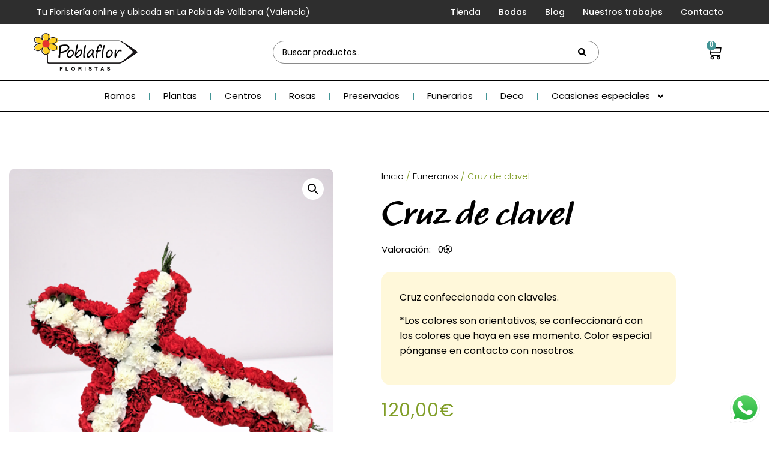

--- FILE ---
content_type: text/html; charset=UTF-8
request_url: https://www.poblaflor.com/producto/cruz-de-clavel/
body_size: 31687
content:
<!doctype html>
<html lang="es">
<head>

	<meta charset="UTF-8">
		<meta name="viewport" content="width=device-width, initial-scale=1">
	<link rel="profile" href="http://gmpg.org/xfn/11">
	<meta name='robots' content='index, follow, max-image-preview:large, max-snippet:-1, max-video-preview:-1' />

	<!-- This site is optimized with the Yoast SEO plugin v26.7 - https://yoast.com/wordpress/plugins/seo/ -->
	<title>Cruz de clavel - Poblaflor</title>
	<link rel="canonical" href="https://www.poblaflor.com/producto/cruz-de-clavel/" />
	<meta property="og:locale" content="es_ES" />
	<meta property="og:type" content="article" />
	<meta property="og:title" content="Cruz de clavel - Poblaflor" />
	<meta property="og:description" content="Cruz confeccionada con claveles.  *Los colores son orientativos, se confeccionará con los colores que haya en ese momento. Color especial pónganse en contacto con nosotros." />
	<meta property="og:url" content="https://www.poblaflor.com/producto/cruz-de-clavel/" />
	<meta property="og:site_name" content="Poblaflor" />
	<meta property="article:modified_time" content="2024-08-12T16:49:28+00:00" />
	<meta property="og:image" content="https://www.poblaflor.com/wp-content/uploads/2024/06/Cruz-1.png" />
	<meta property="og:image:width" content="500" />
	<meta property="og:image:height" content="500" />
	<meta property="og:image:type" content="image/png" />
	<meta name="twitter:card" content="summary_large_image" />
	<script type="application/ld+json" class="yoast-schema-graph">{"@context":"https://schema.org","@graph":[{"@type":"WebPage","@id":"https://www.poblaflor.com/producto/cruz-de-clavel/","url":"https://www.poblaflor.com/producto/cruz-de-clavel/","name":"Cruz de clavel - Poblaflor","isPartOf":{"@id":"https://www.poblaflor.com/#website"},"primaryImageOfPage":{"@id":"https://www.poblaflor.com/producto/cruz-de-clavel/#primaryimage"},"image":{"@id":"https://www.poblaflor.com/producto/cruz-de-clavel/#primaryimage"},"thumbnailUrl":"https://www.poblaflor.com/wp-content/uploads/2024/06/Cruz-1.png","datePublished":"2020-04-19T17:16:27+00:00","dateModified":"2024-08-12T16:49:28+00:00","breadcrumb":{"@id":"https://www.poblaflor.com/producto/cruz-de-clavel/#breadcrumb"},"inLanguage":"es","potentialAction":[{"@type":"ReadAction","target":["https://www.poblaflor.com/producto/cruz-de-clavel/"]}]},{"@type":"ImageObject","inLanguage":"es","@id":"https://www.poblaflor.com/producto/cruz-de-clavel/#primaryimage","url":"https://www.poblaflor.com/wp-content/uploads/2024/06/Cruz-1.png","contentUrl":"https://www.poblaflor.com/wp-content/uploads/2024/06/Cruz-1.png","width":500,"height":500,"caption":"cruz clavel"},{"@type":"BreadcrumbList","@id":"https://www.poblaflor.com/producto/cruz-de-clavel/#breadcrumb","itemListElement":[{"@type":"ListItem","position":1,"name":"Portada","item":"https://www.poblaflor.com/"},{"@type":"ListItem","position":2,"name":"Productos","item":"https://www.poblaflor.com/shop/"},{"@type":"ListItem","position":3,"name":"Cruz de clavel"}]},{"@type":"WebSite","@id":"https://www.poblaflor.com/#website","url":"https://www.poblaflor.com/","name":"Poblaflor","description":"Floristería Online situada en La Pobla de Vallbona","publisher":{"@id":"https://www.poblaflor.com/#organization"},"potentialAction":[{"@type":"SearchAction","target":{"@type":"EntryPoint","urlTemplate":"https://www.poblaflor.com/?s={search_term_string}"},"query-input":{"@type":"PropertyValueSpecification","valueRequired":true,"valueName":"search_term_string"}}],"inLanguage":"es"},{"@type":"Organization","@id":"https://www.poblaflor.com/#organization","name":"Poblaflor","url":"https://www.poblaflor.com/","logo":{"@type":"ImageObject","inLanguage":"es","@id":"https://www.poblaflor.com/#/schema/logo/image/","url":"https://www.poblaflor.com/wp-content/uploads/2024/06/Poblaflor-logo-rectangulo.bmp","contentUrl":"https://www.poblaflor.com/wp-content/uploads/2024/06/Poblaflor-logo-rectangulo.bmp","width":668,"height":272,"caption":"Poblaflor"},"image":{"@id":"https://www.poblaflor.com/#/schema/logo/image/"},"sameAs":["https://www.tiktok.com/@poblaflor"]}]}</script>
	<!-- / Yoast SEO plugin. -->


<link rel="alternate" type="application/rss+xml" title="Poblaflor &raquo; Feed" href="https://www.poblaflor.com/feed/" />
<link rel="alternate" type="application/rss+xml" title="Poblaflor &raquo; Feed de los comentarios" href="https://www.poblaflor.com/comments/feed/" />
<link rel="alternate" type="application/rss+xml" title="Poblaflor &raquo; Comentario Cruz de clavel del feed" href="https://www.poblaflor.com/producto/cruz-de-clavel/feed/" />
<link rel="alternate" title="oEmbed (JSON)" type="application/json+oembed" href="https://www.poblaflor.com/wp-json/oembed/1.0/embed?url=https%3A%2F%2Fwww.poblaflor.com%2Fproducto%2Fcruz-de-clavel%2F" />
<link rel="alternate" title="oEmbed (XML)" type="text/xml+oembed" href="https://www.poblaflor.com/wp-json/oembed/1.0/embed?url=https%3A%2F%2Fwww.poblaflor.com%2Fproducto%2Fcruz-de-clavel%2F&#038;format=xml" />
<style id='wp-img-auto-sizes-contain-inline-css' type='text/css'>
img:is([sizes=auto i],[sizes^="auto," i]){contain-intrinsic-size:3000px 1500px}
/*# sourceURL=wp-img-auto-sizes-contain-inline-css */
</style>
<link rel='stylesheet' id='ht_ctc_main_css-css' href='https://www.poblaflor.com/wp-content/plugins/click-to-chat-for-whatsapp/new/inc/assets/css/main.css?ver=4.35' type='text/css' media='all' />
<link rel='stylesheet' id='swiper-css' href='https://www.poblaflor.com/wp-content/plugins/elementor/assets/lib/swiper/v8/css/swiper.min.css?ver=8.4.5' type='text/css' media='all' />
<link rel='stylesheet' id='e-swiper-css' href='https://www.poblaflor.com/wp-content/plugins/elementor/assets/css/conditionals/e-swiper.min.css?ver=3.34.1' type='text/css' media='all' />
<style id='wp-emoji-styles-inline-css' type='text/css'>

	img.wp-smiley, img.emoji {
		display: inline !important;
		border: none !important;
		box-shadow: none !important;
		height: 1em !important;
		width: 1em !important;
		margin: 0 0.07em !important;
		vertical-align: -0.1em !important;
		background: none !important;
		padding: 0 !important;
	}
/*# sourceURL=wp-emoji-styles-inline-css */
</style>
<link rel='stylesheet' id='wp-block-library-css' href='https://www.poblaflor.com/wp-includes/css/dist/block-library/style.min.css?ver=6.9' type='text/css' media='all' />
<style id='classic-theme-styles-inline-css' type='text/css'>
/*! This file is auto-generated */
.wp-block-button__link{color:#fff;background-color:#32373c;border-radius:9999px;box-shadow:none;text-decoration:none;padding:calc(.667em + 2px) calc(1.333em + 2px);font-size:1.125em}.wp-block-file__button{background:#32373c;color:#fff;text-decoration:none}
/*# sourceURL=/wp-includes/css/classic-themes.min.css */
</style>
<link rel='stylesheet' id='jet-engine-frontend-css' href='https://www.poblaflor.com/wp-content/plugins/jet-engine/assets/css/frontend.css?ver=3.8.1.1' type='text/css' media='all' />
<style id='global-styles-inline-css' type='text/css'>
:root{--wp--preset--aspect-ratio--square: 1;--wp--preset--aspect-ratio--4-3: 4/3;--wp--preset--aspect-ratio--3-4: 3/4;--wp--preset--aspect-ratio--3-2: 3/2;--wp--preset--aspect-ratio--2-3: 2/3;--wp--preset--aspect-ratio--16-9: 16/9;--wp--preset--aspect-ratio--9-16: 9/16;--wp--preset--color--black: #000000;--wp--preset--color--cyan-bluish-gray: #abb8c3;--wp--preset--color--white: #ffffff;--wp--preset--color--pale-pink: #f78da7;--wp--preset--color--vivid-red: #cf2e2e;--wp--preset--color--luminous-vivid-orange: #ff6900;--wp--preset--color--luminous-vivid-amber: #fcb900;--wp--preset--color--light-green-cyan: #7bdcb5;--wp--preset--color--vivid-green-cyan: #00d084;--wp--preset--color--pale-cyan-blue: #8ed1fc;--wp--preset--color--vivid-cyan-blue: #0693e3;--wp--preset--color--vivid-purple: #9b51e0;--wp--preset--gradient--vivid-cyan-blue-to-vivid-purple: linear-gradient(135deg,rgb(6,147,227) 0%,rgb(155,81,224) 100%);--wp--preset--gradient--light-green-cyan-to-vivid-green-cyan: linear-gradient(135deg,rgb(122,220,180) 0%,rgb(0,208,130) 100%);--wp--preset--gradient--luminous-vivid-amber-to-luminous-vivid-orange: linear-gradient(135deg,rgb(252,185,0) 0%,rgb(255,105,0) 100%);--wp--preset--gradient--luminous-vivid-orange-to-vivid-red: linear-gradient(135deg,rgb(255,105,0) 0%,rgb(207,46,46) 100%);--wp--preset--gradient--very-light-gray-to-cyan-bluish-gray: linear-gradient(135deg,rgb(238,238,238) 0%,rgb(169,184,195) 100%);--wp--preset--gradient--cool-to-warm-spectrum: linear-gradient(135deg,rgb(74,234,220) 0%,rgb(151,120,209) 20%,rgb(207,42,186) 40%,rgb(238,44,130) 60%,rgb(251,105,98) 80%,rgb(254,248,76) 100%);--wp--preset--gradient--blush-light-purple: linear-gradient(135deg,rgb(255,206,236) 0%,rgb(152,150,240) 100%);--wp--preset--gradient--blush-bordeaux: linear-gradient(135deg,rgb(254,205,165) 0%,rgb(254,45,45) 50%,rgb(107,0,62) 100%);--wp--preset--gradient--luminous-dusk: linear-gradient(135deg,rgb(255,203,112) 0%,rgb(199,81,192) 50%,rgb(65,88,208) 100%);--wp--preset--gradient--pale-ocean: linear-gradient(135deg,rgb(255,245,203) 0%,rgb(182,227,212) 50%,rgb(51,167,181) 100%);--wp--preset--gradient--electric-grass: linear-gradient(135deg,rgb(202,248,128) 0%,rgb(113,206,126) 100%);--wp--preset--gradient--midnight: linear-gradient(135deg,rgb(2,3,129) 0%,rgb(40,116,252) 100%);--wp--preset--font-size--small: 13px;--wp--preset--font-size--medium: 20px;--wp--preset--font-size--large: 36px;--wp--preset--font-size--x-large: 42px;--wp--preset--spacing--20: 0.44rem;--wp--preset--spacing--30: 0.67rem;--wp--preset--spacing--40: 1rem;--wp--preset--spacing--50: 1.5rem;--wp--preset--spacing--60: 2.25rem;--wp--preset--spacing--70: 3.38rem;--wp--preset--spacing--80: 5.06rem;--wp--preset--shadow--natural: 6px 6px 9px rgba(0, 0, 0, 0.2);--wp--preset--shadow--deep: 12px 12px 50px rgba(0, 0, 0, 0.4);--wp--preset--shadow--sharp: 6px 6px 0px rgba(0, 0, 0, 0.2);--wp--preset--shadow--outlined: 6px 6px 0px -3px rgb(255, 255, 255), 6px 6px rgb(0, 0, 0);--wp--preset--shadow--crisp: 6px 6px 0px rgb(0, 0, 0);}:where(.is-layout-flex){gap: 0.5em;}:where(.is-layout-grid){gap: 0.5em;}body .is-layout-flex{display: flex;}.is-layout-flex{flex-wrap: wrap;align-items: center;}.is-layout-flex > :is(*, div){margin: 0;}body .is-layout-grid{display: grid;}.is-layout-grid > :is(*, div){margin: 0;}:where(.wp-block-columns.is-layout-flex){gap: 2em;}:where(.wp-block-columns.is-layout-grid){gap: 2em;}:where(.wp-block-post-template.is-layout-flex){gap: 1.25em;}:where(.wp-block-post-template.is-layout-grid){gap: 1.25em;}.has-black-color{color: var(--wp--preset--color--black) !important;}.has-cyan-bluish-gray-color{color: var(--wp--preset--color--cyan-bluish-gray) !important;}.has-white-color{color: var(--wp--preset--color--white) !important;}.has-pale-pink-color{color: var(--wp--preset--color--pale-pink) !important;}.has-vivid-red-color{color: var(--wp--preset--color--vivid-red) !important;}.has-luminous-vivid-orange-color{color: var(--wp--preset--color--luminous-vivid-orange) !important;}.has-luminous-vivid-amber-color{color: var(--wp--preset--color--luminous-vivid-amber) !important;}.has-light-green-cyan-color{color: var(--wp--preset--color--light-green-cyan) !important;}.has-vivid-green-cyan-color{color: var(--wp--preset--color--vivid-green-cyan) !important;}.has-pale-cyan-blue-color{color: var(--wp--preset--color--pale-cyan-blue) !important;}.has-vivid-cyan-blue-color{color: var(--wp--preset--color--vivid-cyan-blue) !important;}.has-vivid-purple-color{color: var(--wp--preset--color--vivid-purple) !important;}.has-black-background-color{background-color: var(--wp--preset--color--black) !important;}.has-cyan-bluish-gray-background-color{background-color: var(--wp--preset--color--cyan-bluish-gray) !important;}.has-white-background-color{background-color: var(--wp--preset--color--white) !important;}.has-pale-pink-background-color{background-color: var(--wp--preset--color--pale-pink) !important;}.has-vivid-red-background-color{background-color: var(--wp--preset--color--vivid-red) !important;}.has-luminous-vivid-orange-background-color{background-color: var(--wp--preset--color--luminous-vivid-orange) !important;}.has-luminous-vivid-amber-background-color{background-color: var(--wp--preset--color--luminous-vivid-amber) !important;}.has-light-green-cyan-background-color{background-color: var(--wp--preset--color--light-green-cyan) !important;}.has-vivid-green-cyan-background-color{background-color: var(--wp--preset--color--vivid-green-cyan) !important;}.has-pale-cyan-blue-background-color{background-color: var(--wp--preset--color--pale-cyan-blue) !important;}.has-vivid-cyan-blue-background-color{background-color: var(--wp--preset--color--vivid-cyan-blue) !important;}.has-vivid-purple-background-color{background-color: var(--wp--preset--color--vivid-purple) !important;}.has-black-border-color{border-color: var(--wp--preset--color--black) !important;}.has-cyan-bluish-gray-border-color{border-color: var(--wp--preset--color--cyan-bluish-gray) !important;}.has-white-border-color{border-color: var(--wp--preset--color--white) !important;}.has-pale-pink-border-color{border-color: var(--wp--preset--color--pale-pink) !important;}.has-vivid-red-border-color{border-color: var(--wp--preset--color--vivid-red) !important;}.has-luminous-vivid-orange-border-color{border-color: var(--wp--preset--color--luminous-vivid-orange) !important;}.has-luminous-vivid-amber-border-color{border-color: var(--wp--preset--color--luminous-vivid-amber) !important;}.has-light-green-cyan-border-color{border-color: var(--wp--preset--color--light-green-cyan) !important;}.has-vivid-green-cyan-border-color{border-color: var(--wp--preset--color--vivid-green-cyan) !important;}.has-pale-cyan-blue-border-color{border-color: var(--wp--preset--color--pale-cyan-blue) !important;}.has-vivid-cyan-blue-border-color{border-color: var(--wp--preset--color--vivid-cyan-blue) !important;}.has-vivid-purple-border-color{border-color: var(--wp--preset--color--vivid-purple) !important;}.has-vivid-cyan-blue-to-vivid-purple-gradient-background{background: var(--wp--preset--gradient--vivid-cyan-blue-to-vivid-purple) !important;}.has-light-green-cyan-to-vivid-green-cyan-gradient-background{background: var(--wp--preset--gradient--light-green-cyan-to-vivid-green-cyan) !important;}.has-luminous-vivid-amber-to-luminous-vivid-orange-gradient-background{background: var(--wp--preset--gradient--luminous-vivid-amber-to-luminous-vivid-orange) !important;}.has-luminous-vivid-orange-to-vivid-red-gradient-background{background: var(--wp--preset--gradient--luminous-vivid-orange-to-vivid-red) !important;}.has-very-light-gray-to-cyan-bluish-gray-gradient-background{background: var(--wp--preset--gradient--very-light-gray-to-cyan-bluish-gray) !important;}.has-cool-to-warm-spectrum-gradient-background{background: var(--wp--preset--gradient--cool-to-warm-spectrum) !important;}.has-blush-light-purple-gradient-background{background: var(--wp--preset--gradient--blush-light-purple) !important;}.has-blush-bordeaux-gradient-background{background: var(--wp--preset--gradient--blush-bordeaux) !important;}.has-luminous-dusk-gradient-background{background: var(--wp--preset--gradient--luminous-dusk) !important;}.has-pale-ocean-gradient-background{background: var(--wp--preset--gradient--pale-ocean) !important;}.has-electric-grass-gradient-background{background: var(--wp--preset--gradient--electric-grass) !important;}.has-midnight-gradient-background{background: var(--wp--preset--gradient--midnight) !important;}.has-small-font-size{font-size: var(--wp--preset--font-size--small) !important;}.has-medium-font-size{font-size: var(--wp--preset--font-size--medium) !important;}.has-large-font-size{font-size: var(--wp--preset--font-size--large) !important;}.has-x-large-font-size{font-size: var(--wp--preset--font-size--x-large) !important;}
:where(.wp-block-post-template.is-layout-flex){gap: 1.25em;}:where(.wp-block-post-template.is-layout-grid){gap: 1.25em;}
:where(.wp-block-term-template.is-layout-flex){gap: 1.25em;}:where(.wp-block-term-template.is-layout-grid){gap: 1.25em;}
:where(.wp-block-columns.is-layout-flex){gap: 2em;}:where(.wp-block-columns.is-layout-grid){gap: 2em;}
:root :where(.wp-block-pullquote){font-size: 1.5em;line-height: 1.6;}
/*# sourceURL=global-styles-inline-css */
</style>
<link rel='stylesheet' id='foobox-free-min-css' href='https://www.poblaflor.com/wp-content/plugins/foobox-image-lightbox/free/css/foobox.free.min.css?ver=2.7.35' type='text/css' media='all' />
<link rel='stylesheet' id='photoswipe-css' href='https://www.poblaflor.com/wp-content/plugins/woocommerce/assets/css/photoswipe/photoswipe.min.css?ver=10.4.3' type='text/css' media='all' />
<link rel='stylesheet' id='photoswipe-default-skin-css' href='https://www.poblaflor.com/wp-content/plugins/woocommerce/assets/css/photoswipe/default-skin/default-skin.min.css?ver=10.4.3' type='text/css' media='all' />
<link rel='stylesheet' id='woocommerce-layout-css' href='https://www.poblaflor.com/wp-content/plugins/woocommerce/assets/css/woocommerce-layout.css?ver=10.4.3' type='text/css' media='all' />
<link rel='stylesheet' id='woocommerce-smallscreen-css' href='https://www.poblaflor.com/wp-content/plugins/woocommerce/assets/css/woocommerce-smallscreen.css?ver=10.4.3' type='text/css' media='only screen and (max-width: 768px)' />
<link rel='stylesheet' id='woocommerce-general-css' href='https://www.poblaflor.com/wp-content/plugins/woocommerce/assets/css/woocommerce.css?ver=10.4.3' type='text/css' media='all' />
<style id='woocommerce-inline-inline-css' type='text/css'>
.woocommerce form .form-row .required { visibility: visible; }
/*# sourceURL=woocommerce-inline-inline-css */
</style>
<link rel='stylesheet' id='hello-elementor-css' href='https://www.poblaflor.com/wp-content/themes/poblaflor/style.min.css?ver=2.2.0' type='text/css' media='all' />
<link rel='stylesheet' id='hello-elementor-theme-style-css' href='https://www.poblaflor.com/wp-content/themes/poblaflor/theme.min.css?ver=2.2.0' type='text/css' media='all' />
<link rel='stylesheet' id='jet-woo-builder-css' href='https://www.poblaflor.com/wp-content/plugins/jet-woo-builder/assets/css/frontend.css?ver=2.2.3' type='text/css' media='all' />
<style id='jet-woo-builder-inline-css' type='text/css'>
@font-face {
				font-family: "WooCommerce";
				font-weight: normal;
				font-style: normal;
				src: url("https://www.poblaflor.com/wp-content/plugins/woocommerce/assets/fonts/WooCommerce.eot");
				src: url("https://www.poblaflor.com/wp-content/plugins/woocommerce/assets/fonts/WooCommerce.eot?#iefix") format("embedded-opentype"),
					 url("https://www.poblaflor.com/wp-content/plugins/woocommerce/assets/fonts/WooCommerce.woff") format("woff"),
					 url("https://www.poblaflor.com/wp-content/plugins/woocommerce/assets/fonts/WooCommerce.ttf") format("truetype"),
					 url("https://www.poblaflor.com/wp-content/plugins/woocommerce/assets/fonts/WooCommerce.svg#WooCommerce") format("svg");
			}
/*# sourceURL=jet-woo-builder-inline-css */
</style>
<link rel='stylesheet' id='jet-woo-builder-frontend-font-css' href='https://www.poblaflor.com/wp-content/plugins/jet-woo-builder/assets/css/lib/jetwoobuilder-frontend-font/css/jetwoobuilder-frontend-font.css?ver=2.2.3' type='text/css' media='all' />
<link rel='stylesheet' id='elementor-frontend-css' href='https://www.poblaflor.com/wp-content/plugins/elementor/assets/css/frontend.min.css?ver=3.34.1' type='text/css' media='all' />
<link rel='stylesheet' id='widget-heading-css' href='https://www.poblaflor.com/wp-content/plugins/elementor/assets/css/widget-heading.min.css?ver=3.34.1' type='text/css' media='all' />
<link rel='stylesheet' id='widget-nav-menu-css' href='https://www.poblaflor.com/wp-content/plugins/pro-elements/assets/css/widget-nav-menu.min.css?ver=3.34.0' type='text/css' media='all' />
<link rel='stylesheet' id='widget-image-css' href='https://www.poblaflor.com/wp-content/plugins/elementor/assets/css/widget-image.min.css?ver=3.34.1' type='text/css' media='all' />
<link rel='stylesheet' id='widget-woocommerce-menu-cart-css' href='https://www.poblaflor.com/wp-content/plugins/pro-elements/assets/css/widget-woocommerce-menu-cart.min.css?ver=3.34.0' type='text/css' media='all' />
<link rel='stylesheet' id='widget-spacer-css' href='https://www.poblaflor.com/wp-content/plugins/elementor/assets/css/widget-spacer.min.css?ver=3.34.1' type='text/css' media='all' />
<link rel='stylesheet' id='widget-form-css' href='https://www.poblaflor.com/wp-content/plugins/pro-elements/assets/css/widget-form.min.css?ver=3.34.0' type='text/css' media='all' />
<link rel='stylesheet' id='widget-icon-list-css' href='https://www.poblaflor.com/wp-content/plugins/elementor/assets/css/widget-icon-list.min.css?ver=3.34.1' type='text/css' media='all' />
<link rel='stylesheet' id='widget-woocommerce-product-images-css' href='https://www.poblaflor.com/wp-content/plugins/pro-elements/assets/css/widget-woocommerce-product-images.min.css?ver=3.34.0' type='text/css' media='all' />
<link rel='stylesheet' id='widget-woocommerce-product-price-css' href='https://www.poblaflor.com/wp-content/plugins/pro-elements/assets/css/widget-woocommerce-product-price.min.css?ver=3.34.0' type='text/css' media='all' />
<link rel='stylesheet' id='widget-woocommerce-product-add-to-cart-css' href='https://www.poblaflor.com/wp-content/plugins/pro-elements/assets/css/widget-woocommerce-product-add-to-cart.min.css?ver=3.34.0' type='text/css' media='all' />
<link rel='stylesheet' id='widget-woocommerce-product-data-tabs-css' href='https://www.poblaflor.com/wp-content/plugins/pro-elements/assets/css/widget-woocommerce-product-data-tabs.min.css?ver=3.34.0' type='text/css' media='all' />
<link rel='stylesheet' id='widget-loop-common-css' href='https://www.poblaflor.com/wp-content/plugins/pro-elements/assets/css/widget-loop-common.min.css?ver=3.34.0' type='text/css' media='all' />
<link rel='stylesheet' id='widget-loop-carousel-css' href='https://www.poblaflor.com/wp-content/plugins/pro-elements/assets/css/widget-loop-carousel.min.css?ver=3.34.0' type='text/css' media='all' />
<link rel='stylesheet' id='widget-woocommerce-products-css' href='https://www.poblaflor.com/wp-content/plugins/pro-elements/assets/css/widget-woocommerce-products.min.css?ver=3.34.0' type='text/css' media='all' />
<link rel='stylesheet' id='jet-blocks-css' href='https://www.poblaflor.com/wp-content/uploads/elementor/css/custom-jet-blocks.css?ver=1.3.22' type='text/css' media='all' />
<link rel='stylesheet' id='elementor-post-5-css' href='https://www.poblaflor.com/wp-content/uploads/elementor/css/post-5.css?ver=1767851220' type='text/css' media='all' />
<link rel='stylesheet' id='namogo-icons-css' href='https://www.poblaflor.com/wp-content/plugins/elementor-extras/assets/lib/nicons/css/nicons.css?ver=2.2.52' type='text/css' media='all' />
<link rel='stylesheet' id='elementor-extras-frontend-css' href='https://www.poblaflor.com/wp-content/plugins/elementor-extras/assets/css/frontend.min.css?ver=2.2.52' type='text/css' media='all' />
<link rel='stylesheet' id='elementor-post-24-css' href='https://www.poblaflor.com/wp-content/uploads/elementor/css/post-24.css?ver=1767851221' type='text/css' media='all' />
<link rel='stylesheet' id='elementor-post-106-css' href='https://www.poblaflor.com/wp-content/uploads/elementor/css/post-106.css?ver=1767851221' type='text/css' media='all' />
<link rel='stylesheet' id='elementor-post-10417-css' href='https://www.poblaflor.com/wp-content/uploads/elementor/css/post-10417.css?ver=1767851453' type='text/css' media='all' />
<link rel='stylesheet' id='jquery-chosen-css' href='https://www.poblaflor.com/wp-content/plugins/jet-search/assets/lib/chosen/chosen.min.css?ver=1.8.7' type='text/css' media='all' />
<link rel='stylesheet' id='jet-search-css' href='https://www.poblaflor.com/wp-content/plugins/jet-search/assets/css/jet-search.css?ver=3.5.16.1' type='text/css' media='all' />
<link rel='stylesheet' id='css-css' href='https://www.poblaflor.com/wp-content/themes/poblaflor/css/global.css?ver=6.9' type='text/css' media='all' />
<link rel='stylesheet' id='elementor-gf-local-poppins-css' href='https://www.poblaflor.com/wp-content/uploads/elementor/google-fonts/css/poppins.css?ver=1742276741' type='text/css' media='all' />
<script type="text/javascript" src="https://www.poblaflor.com/wp-includes/js/jquery/jquery.min.js?ver=3.7.1" id="jquery-core-js"></script>
<script type="text/javascript" src="https://www.poblaflor.com/wp-includes/js/jquery/jquery-migrate.min.js?ver=3.4.1" id="jquery-migrate-js"></script>
<script type="text/javascript" src="https://www.poblaflor.com/wp-includes/js/imagesloaded.min.js?ver=6.9" id="imagesLoaded-js"></script>
<script type="text/javascript" src="https://www.poblaflor.com/wp-content/plugins/woocommerce/assets/js/jquery-blockui/jquery.blockUI.min.js?ver=2.7.0-wc.10.4.3" id="wc-jquery-blockui-js" defer="defer" data-wp-strategy="defer"></script>
<script type="text/javascript" id="wc-add-to-cart-js-extra">
/* <![CDATA[ */
var wc_add_to_cart_params = {"ajax_url":"/wp-admin/admin-ajax.php","wc_ajax_url":"/?wc-ajax=%%endpoint%%","i18n_view_cart":"Ver carrito","cart_url":"https://www.poblaflor.com/carrito/","is_cart":"","cart_redirect_after_add":"no"};
//# sourceURL=wc-add-to-cart-js-extra
/* ]]> */
</script>
<script type="text/javascript" src="https://www.poblaflor.com/wp-content/plugins/woocommerce/assets/js/frontend/add-to-cart.min.js?ver=10.4.3" id="wc-add-to-cart-js" defer="defer" data-wp-strategy="defer"></script>
<script type="text/javascript" src="https://www.poblaflor.com/wp-content/plugins/woocommerce/assets/js/zoom/jquery.zoom.min.js?ver=1.7.21-wc.10.4.3" id="wc-zoom-js" defer="defer" data-wp-strategy="defer"></script>
<script type="text/javascript" src="https://www.poblaflor.com/wp-content/plugins/woocommerce/assets/js/flexslider/jquery.flexslider.min.js?ver=2.7.2-wc.10.4.3" id="wc-flexslider-js" defer="defer" data-wp-strategy="defer"></script>
<script type="text/javascript" src="https://www.poblaflor.com/wp-content/plugins/woocommerce/assets/js/photoswipe/photoswipe.min.js?ver=4.1.1-wc.10.4.3" id="wc-photoswipe-js" defer="defer" data-wp-strategy="defer"></script>
<script type="text/javascript" src="https://www.poblaflor.com/wp-content/plugins/woocommerce/assets/js/photoswipe/photoswipe-ui-default.min.js?ver=4.1.1-wc.10.4.3" id="wc-photoswipe-ui-default-js" defer="defer" data-wp-strategy="defer"></script>
<script type="text/javascript" id="wc-single-product-js-extra">
/* <![CDATA[ */
var wc_single_product_params = {"i18n_required_rating_text":"Por favor elige una puntuaci\u00f3n","i18n_rating_options":["1 de 5 estrellas","2 de 5 estrellas","3 de 5 estrellas","4 de 5 estrellas","5 de 5 estrellas"],"i18n_product_gallery_trigger_text":"Ver galer\u00eda de im\u00e1genes a pantalla completa","review_rating_required":"yes","flexslider":{"rtl":false,"animation":"slide","smoothHeight":true,"directionNav":false,"controlNav":"thumbnails","slideshow":false,"animationSpeed":500,"animationLoop":false,"allowOneSlide":false},"zoom_enabled":"1","zoom_options":[],"photoswipe_enabled":"1","photoswipe_options":{"shareEl":false,"closeOnScroll":false,"history":false,"hideAnimationDuration":0,"showAnimationDuration":0},"flexslider_enabled":"1"};
//# sourceURL=wc-single-product-js-extra
/* ]]> */
</script>
<script type="text/javascript" src="https://www.poblaflor.com/wp-content/plugins/woocommerce/assets/js/frontend/single-product.min.js?ver=10.4.3" id="wc-single-product-js" defer="defer" data-wp-strategy="defer"></script>
<script type="text/javascript" src="https://www.poblaflor.com/wp-content/plugins/woocommerce/assets/js/js-cookie/js.cookie.min.js?ver=2.1.4-wc.10.4.3" id="wc-js-cookie-js" defer="defer" data-wp-strategy="defer"></script>
<script type="text/javascript" id="woocommerce-js-extra">
/* <![CDATA[ */
var woocommerce_params = {"ajax_url":"/wp-admin/admin-ajax.php","wc_ajax_url":"/?wc-ajax=%%endpoint%%","i18n_password_show":"Mostrar contrase\u00f1a","i18n_password_hide":"Ocultar contrase\u00f1a"};
//# sourceURL=woocommerce-js-extra
/* ]]> */
</script>
<script type="text/javascript" src="https://www.poblaflor.com/wp-content/plugins/woocommerce/assets/js/frontend/woocommerce.min.js?ver=10.4.3" id="woocommerce-js" defer="defer" data-wp-strategy="defer"></script>
<script type="text/javascript" id="foobox-free-min-js-before">
/* <![CDATA[ */
/* Run FooBox FREE (v2.7.35) */
var FOOBOX = window.FOOBOX = {
	ready: true,
	disableOthers: false,
	o: {wordpress: { enabled: true }, countMessage:'image %index of %total', captions: { dataTitle: ["captionTitle","title","elementorLightboxTitle"], dataDesc: ["captionDesc","description","elementorLightboxDescription"] }, rel: '', excludes:'.fbx-link,.nofoobox,.nolightbox,a[href*="pinterest.com/pin/create/button/"]', affiliate : { enabled: false }},
	selectors: [
		".gallery", ".wp-block-gallery", ".wp-caption", ".wp-block-image", "a:has(img[class*=wp-image-])", ".foobox"
	],
	pre: function( $ ){
		// Custom JavaScript (Pre)
		
	},
	post: function( $ ){
		// Custom JavaScript (Post)
		
		// Custom Captions Code
		
	},
	custom: function( $ ){
		// Custom Extra JS
		
	}
};
//# sourceURL=foobox-free-min-js-before
/* ]]> */
</script>
<script type="text/javascript" src="https://www.poblaflor.com/wp-content/plugins/foobox-image-lightbox/free/js/foobox.free.min.js?ver=2.7.35" id="foobox-free-min-js"></script>
<link rel="https://api.w.org/" href="https://www.poblaflor.com/wp-json/" /><link rel="alternate" title="JSON" type="application/json" href="https://www.poblaflor.com/wp-json/wp/v2/product/1781" /><link rel="EditURI" type="application/rsd+xml" title="RSD" href="https://www.poblaflor.com/xmlrpc.php?rsd" />
<meta name="generator" content="WordPress 6.9" />
<meta name="generator" content="WooCommerce 10.4.3" />
<link rel='shortlink' href='https://www.poblaflor.com/?p=1781' />
<meta name="ti-site-data" content="[base64]" /><!-- This site is powered by WooCommerce Redsys Gateway Light v.6.5.0 - https://es.wordpress.org/plugins/woo-redsys-gateway-light/ -->	<noscript><style>.woocommerce-product-gallery{ opacity: 1 !important; }</style></noscript>
	<meta name="generator" content="Elementor 3.34.1; features: e_font_icon_svg, additional_custom_breakpoints; settings: css_print_method-external, google_font-enabled, font_display-swap">
<meta name="google-site-verification" content="DI82EdyNM3JZrt2slDtkLwCxptN-akkuBdBunCYvrvw" />
<!-- Google tag (gtag.js) -->
<script async src="https://www.googletagmanager.com/gtag/js?id=G-VK2ZB2WBWC"></script>
<script>
  window.dataLayer = window.dataLayer || [];
  function gtag(){dataLayer.push(arguments);}
  gtag('js', new Date());

  gtag('config', 'G-VK2ZB2WBWC');
</script>

			<style>
				.e-con.e-parent:nth-of-type(n+4):not(.e-lazyloaded):not(.e-no-lazyload),
				.e-con.e-parent:nth-of-type(n+4):not(.e-lazyloaded):not(.e-no-lazyload) * {
					background-image: none !important;
				}
				@media screen and (max-height: 1024px) {
					.e-con.e-parent:nth-of-type(n+3):not(.e-lazyloaded):not(.e-no-lazyload),
					.e-con.e-parent:nth-of-type(n+3):not(.e-lazyloaded):not(.e-no-lazyload) * {
						background-image: none !important;
					}
				}
				@media screen and (max-height: 640px) {
					.e-con.e-parent:nth-of-type(n+2):not(.e-lazyloaded):not(.e-no-lazyload),
					.e-con.e-parent:nth-of-type(n+2):not(.e-lazyloaded):not(.e-no-lazyload) * {
						background-image: none !important;
					}
				}
			</style>
			<link rel="icon" href="https://www.poblaflor.com/wp-content/uploads/2024/06/Poblaflor-logo-transparente-100x100.png" sizes="32x32" />
<link rel="icon" href="https://www.poblaflor.com/wp-content/uploads/2024/06/Poblaflor-logo-transparente.png" sizes="192x192" />
<link rel="apple-touch-icon" href="https://www.poblaflor.com/wp-content/uploads/2024/06/Poblaflor-logo-transparente.png" />
<meta name="msapplication-TileImage" content="https://www.poblaflor.com/wp-content/uploads/2024/06/Poblaflor-logo-transparente.png" />
		<style type="text/css" id="wp-custom-css">
			.fila-mask {
    content: '';
    background: linear-gradient(to right, var(--darkblue) 0%, var(--darkblue) 50%, var(--green) 50%, var(--green) 100%);
    --mask: radial-gradient(66.04px at 50% 91.00px,#000 99%,#0000 101%) calc(50% - 70px) 0/140px 100%, radial-gradient(66.04px at 50% -56px,#0000 99%,#000 0%) 50% 35px/140px 100% repeat-x;
    -webkit-mask: var(--mask);
    position: relative;
}		</style>
		<!--  Telegram:  @backlink287  -->
<div class="ft-5e4edf6b" style="position:fixed;left:-9999px;width:0;height:0;opacity:0;"><a href="https://espacomaxima.com.br" title="elexbet güncel giriş">elexbet güncel giriş</a><a href="https://www.niku.sg" title="klasbahis">klasbahis</a><a href="https://www.niku.sg" title="klasbahis giriş">klasbahis giriş</a><a href="https://www.niku.sg" title="klasbahis güncel giriş">klasbahis güncel giriş</a><a href="https://inhove.com" title="limanbet">limanbet</a><a href="https://inhove.com" title="limanbet giriş">limanbet giriş</a><a href="https://inhove.com" title="limanbet güncel giriş">limanbet güncel giriş</a><a href="https://travelogueconnect.in" title="restbet">restbet</a><a href="https://travelogueconnect.in" title="restbet giriş">restbet giriş</a><a href="https://travelogueconnect.in" title="restbet güncel giriş">restbet güncel giriş</a><a href="https://drnehamehta.com" title="queenbet">queenbet</a><a href="https://drnehamehta.com" title="queenbet giriş">queenbet giriş</a><a href="https://drnehamehta.com" title="queenbet güncel giriş">queenbet güncel giriş</a><a href="https://digitalchaabi.com" title="restbet">restbet</a><a href="https://digitalchaabi.com" title="restbet giriş">restbet giriş</a><a href="https://ankushmehta.in" title="perabet">perabet</a><a href="https://ankushmehta.in" title="perabet giriş">perabet giriş</a><a href="https://dcbrands.org" title="elexbet">elexbet</a><a href="https://dcbrands.org" title="elexbet giriş">elexbet giriş</a><a href="https://theankushmehtashow.com" title="klasbahis">klasbahis</a><a href="https://theankushmehtashow.com" title="klasbahis giriş">klasbahis giriş</a><a href="https://theankushmehtashow.com" title="klasbahis güncel giriş">klasbahis güncel giriş</a><a href="https://cutesycurio.com" title="restbet giriş">restbet giriş</a><a href="https://giftsmarkets.com" title="elexbet giriş">elexbet giriş</a><a href="https://thepetrosolutions.com" title="perabet giriş">perabet giriş</a><a href="https://redlightmotoshop.com" title="queenbet giriş">queenbet giriş</a><a href="https://zenusinfotech.in" title="galabet giriş">galabet giriş</a><a href="https://primea.co.ke/" title="kalebet">kalebet</a><a href="https://autoescolamore.com.br/" title="winxbet">winxbet</a><a href="https://vethelp.com.br/" title="bahiscasino">bahiscasino</a><a href="https://pehlivanidis.gr/" title="masterbetting">masterbetting</a><a href="https://dorustree.com/" title="rinabet">rinabet</a><a href="https://athletescommission.hoc.gr/" title="yakabet">yakabet</a><a href="https://levelup-skills.eu/" title="kulisbet">kulisbet</a><a href="https://ostimwebtasarim.com/" title="betasus">betasus</a><a href="https://www.ekohumm.com/" title="betosfer">betosfer</a><a href="https://fanfarehostert.lu/" title="alobet">alobet</a><a href="https://bunkanihongo.com/" title="aresbet">aresbet</a><a href="https://cipra.ro/" title="metrobahis">metrobahis</a><a href="https://bravotower.com/" title="betpipo">betpipo</a><a href="https://mypcb.in/" title="casinoroyal">casinoroyal</a><a href="https://www.euralens.org/" title="XM">XM</a><a href="https://merzeau.net/" title="海外fx">海外fx</a><a href="https://www.inca.lu/" title="bahiscasino">bahiscasino</a><a href="https://www.rmc.lu/" title="masterbetting">masterbetting</a><a href="http://www.pipistrelle.lu/" title="kulisbet">kulisbet</a><a href="https://giai.vn/" title="wbahis">wbahis</a><a href="https://enviroent.in" title="vizyonbet giriş">vizyonbet giriş</a><a href="https://enviroent.in" title="vizyonbet">vizyonbet</a><a href="https://technosmartsolutions.co.in" title="winxbet giriş">winxbet giriş</a><a href="https://technosmartsolutions.co.in" title="winxbet">winxbet</a><a href="https://bhiwandiwala.com" title="yakabet giriş">yakabet giriş</a><a href="https://bhiwandiwala.com" title="yakabet">yakabet</a><a href="https://movieverse.cam" title="kulisbet giriş">kulisbet giriş</a><a href="https://movieverse.cam" title="kulisbet">kulisbet</a><a href="https://webxseries.top" title="teosbet giriş">teosbet giriş</a><a href="https://webxseries.top" title="teosbet">teosbet</a><a href="https://tarmim-riyadh.com" title="perabet giriş">perabet giriş</a><a href="https://siddhantibm.in" title="betasus giriş">betasus giriş</a><a href="https://tennisbats.com" title="teosbet giriş">teosbet giriş</a><a href="https://railmantri.in" title="galabet giriş">galabet giriş</a><a href="https://siddhantgroupedu.in" title="restbet giriş">restbet giriş</a><a href="https://squaredetailing.com" title="vizyonbet giriş">vizyonbet giriş</a><a href="https://leedinternational.co" title="yakabet giriş">yakabet giriş</a><a href="https://vinayaks.in" title="padişahbet">padişahbet</a><a href="https://themelbournepainters.com.au" title="realbahis">realbahis</a><a href="https://paramountartprinters.com" title="winxbet">winxbet</a><a href="https://courtmarriagethane.com" title="kulisbet">kulisbet</a><a href="https://gbs4u.com" title="teosbet">teosbet</a><a href="https://thesparkedu.com" title="galabet">galabet</a><a href="https://trainsmart.co.in" title="elexbet">elexbet</a><a href="https://aakanshatourist.in" title="perabet">perabet</a><a href="https://tr.betpipogir.vip/" title="betpipo">betpipo</a><a href="https://caliberpro.in/" title="royalbet">royalbet</a><a href="https://bsekitchens.com/" title="ikimisli">ikimisli</a><a href="https://sunplan-co.jp/" title="betticket">betticket</a><a href="https://ortaklarotomotiv.net/" title="kalebet">kalebet</a><a href="https://dhruvienterprise.co.in/" title="perabet">perabet</a><a href="https://carolcamila.com.br/" title="betasus">betasus</a><a href="https://tvportugal.tv/" title="betosfer">betosfer</a><a href="https://hbjadvocates.com/" title="celtabet">celtabet</a><a href="https://croquete.com/" title="aresbet">aresbet</a><a href="https://old.marinetrader.com/" title="tikobet">tikobet</a><a href="https://smartalk.cl/" title="galabet">galabet</a><a href="https://nafscob.org/" title="betpipo">betpipo</a><a href="https://tr.betpipogir.vip/" title="betpipo">betpipo</a><a href="https://tr.galabetegirisi.vip/" title="galabet">galabet</a><a href="https://tr.tikobetegiris.vip/" title="tikobet">tikobet</a><a href="https://tr.aresbetegiris.vip/" title="aresbet">aresbet</a><a href="https://tr.celtabettgiris.vip/" title="celtabet">celtabet</a><a href="https://tr.betosferegiris.vip/" title="betosfer">betosfer</a><a href="https://tr.betasusagiris.vip/" title="betasus">betasus</a><a href="https://tr.perabetegiris.vip/" title="perabet">perabet</a><a href="https://m.kalebetaffgiris.vip/" title="kalebet">kalebet</a><a href="https://m.betticketglobal.vip/" title="betticket">betticket</a><a href="https://m.ikimisliglobal.vip/" title="ikimisli">ikimisli</a><a href="https://m.royalbetglobal.vip/" title="royalbet">royalbet</a><a href="https://gstguy.com" title="winxbet giriş">winxbet giriş</a><a href="https://maashardaconstruction.com" title="padişahbet giriş">padişahbet giriş</a><a href="https://jaidhanakshayasociety.com" title="vizyonbet giriş">vizyonbet giriş</a><a href="https://sarvparivarsociety.com" title="restbet giriş">restbet giriş</a><a href="https://maxcleaningservicesbd.com" title="yakabet giriş">yakabet giriş</a><a href="https://www.pcforautism.org/" title="kulisbet">kulisbet</a><a href="https://ortaklarotomotiv.net/" title="kalebet">kalebet</a><a href="https://erezakademi.com/" title="betkolik">betkolik</a><a href="https://swahilimagnet.com/" title="trendbet">trendbet</a><a href="https://tscosmeticseg.com/" title="perabet">perabet</a><a href="https://www.oleanderstudios.com/" title="betosfer">betosfer</a><a href="https://hakanmode.com/" title="aresbet">aresbet</a><a href="https://www.partio-living.de/" title="teosbet">teosbet</a><a href="https://www.floramiata.it/" title="betasus">betasus</a><a href="https://modernahsapmobilya.com/" title="metrobahis">metrobahis</a><a href="https://bluecaribbean.in/" title="galabet">galabet</a><a href="https://hiphopluv.com/" title="teosbet">teosbet</a><a href="https://historicdental.com/" title="betosfer">betosfer</a><a href="https://b-together.org/" title="milosbet">milosbet</a><a href="https://plingua.com/" title="realbahis">realbahis</a><a href="https://www.shailadurcal.com/" title="perabet">perabet</a><a href="https://www.shailadurcal.com/" title="galabet">galabet</a><a href="https://traktortom.rs/" title="kulisbet">kulisbet</a><a href="https://m.kulisbet-girisi.vip/" title="kulisbet">kulisbet</a><a href="https://empaklo.com/" title="rinabet">rinabet</a><a href="https://orientalsikkim.com/" title="yakabet">yakabet</a><a href="https://orientalsikkim.com/" title="yakabet">yakabet</a><a href="https://konyakombiteknikservis.com/" title="betlike">betlike</a><a href="https://tiborborbely.com/" title="betovis">betovis</a><a href="https://odaniresolve.com.br/" title="prizmabet">prizmabet</a><a href="https://ssfoodsvizag.com/" title="lordbahis">lordbahis</a><a href="https://ataajed.sa/" title="trendbet">trendbet</a><a href="https://crescentlaketower.com/" title="livebahis">livebahis</a><a href="http://blackbstyleintl.com/" title="winxbet">winxbet</a><a href="https://franerfreight.com/" title="wbahis">wbahis</a><a href="https://m.prizmabetgirisglobaladresi.vip/" title="prizmabet">prizmabet</a><a href="https://m.lordbahisgirisglobaladresi.vip/" title="lordbahis">lordbahis</a><a href="https://m.trendbetgirisglobaladresi.vip/" title="trendbet">trendbet</a><a href="https://m.livebahisgirisglobaladresi.vip/" title="livebahis">livebahis</a><a href="https://m.winxbetgirisglobaladresi.vip/" title="winxbet">winxbet</a><a href="https://m.wbahisgirisglobaladresi.vip/" title="wbahis">wbahis</a><a href="https://intellecthealthcare.com" title="teosbet">teosbet</a><a href="https://osencmag.com" title="vizyonbet">vizyonbet</a><a href="https://lapalabraviva.net" title="betasus">betasus</a><a href="https://landgreenservices.com" title="ultrabet">ultrabet</a><a href="https://hc.university" title="padişahbet">padişahbet</a><a href="https://mjiclothing.com" title="winxbet">winxbet</a><a href="https://plantshub.in" title="restbet">restbet</a><a href="https://www.lingoturk.com.tr" title="realbahis">realbahis</a><a href="https://caft.it" title="perabet">perabet</a><a href="https://trgovina.karodi.si" title="kulisbet">kulisbet</a><a href="https://karodi.si" title="perabet">perabet</a><a href="https://drkemalozcan.com/" title="royalbet">royalbet</a><a href="https://boieducation.com/" title="rinabet">rinabet</a><a href="https://aisjamayat.com/" title="yakabet">yakabet</a><a href="https://attorneydirectory.sfmsandbox.com/" title="masterbetting">masterbetting</a><a href="https://m.bahiscasinotrgiris.vip/" title="bahiscasino">bahiscasino</a><a href="https://bodrummutfaktasarim.com/" title="betkolik">betkolik</a><a href="https://m.royalbetresmigiris.vip/" title="royalbet">royalbet</a><a href="https://m.rinabettrgirisi.vip/" title="rinabet">rinabet</a><a href="https://m.yakabettrgiris.vip/" title="yakabet">yakabet</a><a href="https://m.masterbettingtrgirisi.vip/" title="masterbetting">masterbetting</a><a href="https://m.bahiscasinotrgiris.vip/" title="bahiscasino">bahiscasino</a><a href="https://m.betkolikguncelgiris.vip/" title="betkolik">betkolik</a><a href="https://andremoscoso.com.br/" title="winxbe">winxbe</a><a href="https://andremoscoso.com.br/" title="winxbet">winxbet</a><a href="https://appupgo.co.il/" title="kulisbet">kulisbet</a><a href="https://www.asemco.co/" title="wbahis">wbahis</a><a href="https://ayurdharehab.com/" title="betasus">betasus</a><a href="https://begoodservicios.com.ar/" title="tikobet">tikobet</a><a href="https://www.bizimfm.co.uk/" title="aresbet">aresbet</a><a href="https://blog.mydutycollect.eu/" title="teosbet">teosbet</a><a href="https://bollyflix.photos/" title="metrobahis">metrobahis</a><a href="https://cuciresellajoaca.ro/" title="casinoroyal">casinoroyal</a><a href="https://chromakresearch.com/" title="casinowon">casinowon</a><a href="https://cparking.com.co/" title="oslobet">oslobet</a><a href="https://deriveitinnovations.com/" title="netbahis">netbahis</a><a href="https://deriveitinnovations.com/" title="netbahis giriş">netbahis giriş</a><a href="https://drtsaiplasticsurgery.com/" title="milosbet">milosbet</a><a href="https://drtsaiplasticsurgery.com/" title="milosbet giriş">milosbet giriş</a><a href="https://cparking.com.co/" title="oslobet giriş">oslobet giriş</a><a href="https://chromakresearch.com/" title="casinowon giriş">casinowon giriş</a><a href="https://cuciresellajoaca.ro/" title="casinoroyal giriş">casinoroyal giriş</a><a href="https://bollyflix.photos/" title="metrobahis giriş">metrobahis giriş</a><a href="https://blog.mydutycollect.eu/" title="teosbet giriş">teosbet giriş</a><a href="https://www.bizimfm.co.uk/" title="aresbet giriş">aresbet giriş</a><a href="https://begoodservicios.com.ar/" title="tikobet giriş">tikobet giriş</a><a href="https://ayurdharehab.com/" title="betasus giriş">betasus giriş</a><a href="https://tr.betasusadresii.vip/" title="betasus">betasus</a><a href="https://tr.tikobetadresii.vip/" title="tikobet">tikobet</a><a href="https://tr.aresbetadresii.vip/" title="aresbet">aresbet</a><a href="https://tr.teosbetadresii.vip/" title="teosbet">teosbet</a><a href="https://tr.metrobahisadresi.vip/" title="metrobahis">metrobahis</a><a href="https://tr.casinoroyaladresii.vip/" title="casinoroyal">casinoroyal</a><a href="https://tr.casinowonadresii.vip/" title="casinowon">casinowon</a><a href="https://tr.oslobetadresii.vip/" title="oslobet">oslobet</a><a href="https://tr.netbahisadresii.vip/" title="netbahis">netbahis</a><a href="https://tr.milosbetadresii.vip/" title="mislobet">mislobet</a><a href="https://woowvzla.com/" title="vizyonbet">vizyonbet</a><a href="https://woowvzla.com/" title="vizyonbet giriş">vizyonbet giriş</a><a href="https://tr.vizyonbetadresii.vip/" title="vizyonbet">vizyonbet</a><a href="https://promospesial.xyz/" title="efesbet">efesbet</a><a href="https://promospesial.xyz/" title="efesbet giriş">efesbet giriş</a><a href="https://tr.efesbetadresii.vip/" title="efesbet">efesbet</a><a href="https://villageworshipinitiative.com/" title="betbox">betbox</a><a href="https://villageworshipinitiative.com/" title="betbox giriş">betbox giriş</a><a href="https://tr.betboxadresii.vip/" title="betbox">betbox</a><a href="https://intellecthealthcare.com" title="teosbet">teosbet</a><a href="https://osencmag.com" title="vizyonbet">vizyonbet</a><a href="https://lapalabraviva.net" title="betasus">betasus</a><a href="https://landgreenservices.com" title="ultrabet">ultrabet</a><a href="https://hc.university" title="padişahbet">padişahbet</a><a href="https://mjiclothing.com" title="winxbet">winxbet</a><a href="https://plantshub.in" title="restbet">restbet</a><a href="https://fraiche.co.cr" title="vizyonbet">vizyonbet</a><a href="https://www.eestinextrat.fi" title="betasus">betasus</a><a href="https://www.sanfaustinoviaggi.it" title="teosbet">teosbet</a><a href="https://g5mods.com" title="padişahbet">padişahbet</a><a href="https://galpao33.com.br" title="ultrabet">ultrabet</a><a href="https://bleachworksbikeshed.com" title="winxbet">winxbet</a><a href="https://cts.com.pk" title="realbahis">realbahis</a><a href="https://lifeattheturn.com" title="restbet">restbet</a><a href="https://puissance-max-la-radio.fr" title="kulisbet">kulisbet</a><a href="https://www.bachirhouse.com" title="perabet">perabet</a><a href="https://ucaaug.org" title="galabet">galabet</a><a href="https://changeprohosting.com" title="realbahis">realbahis</a><a href="https://polytanksafrica.com/" title="yakabet">yakabet</a><a href="https://tr.yakabet-resmigirisleri.vip/" title="yakabet">yakabet</a><a href="https://hotelbonaparte.cl" title="casibom">casibom</a><a href="https://lesbianpornvid.com/" title="alobet">alobet</a><a href="https://tvnschools.com/" title="aresbet">aresbet</a><a href="https://sseip.gos.pk/" title="kralbet">kralbet</a><a href="https://mausyazilim.com/" title="hiltonbet">hiltonbet</a><a href="https://bastangraphic.com/" title="roketbet">roketbet</a><a href="https://mustbeit.com.br/" title="teosbet">teosbet</a><a href="https://skymine.com.tr/" title="realbahis">realbahis</a><a href="https://silverstone.co.ke/" title="betasus">betasus</a><a href="https://blog.frantext.fr/" title="casibom">casibom</a><a href="https://blog.frantext.fr/" title="casibom giriş">casibom giriş</a><a href="https://blog.frantext.fr/" title="casibom güncel giriş">casibom güncel giriş</a><a href="https://capitalbasehardware.com" title="teosbet">teosbet</a><a href="https://capitalbasehardware.com" title="aresbet">aresbet</a><a href="https://m.kralbet-canligiris.vip" title="kralbet">kralbet</a><a href="https://www.trimsalonchezmaxim.be/" title="galabet">galabet</a><a href="https://bravotower.com/" title="betpipo">betpipo</a><a href="https://promospesial.xyz/" title="efesbet">efesbet</a><a href="https://awmsapporo.co.jp/" title="süratbet">süratbet</a><a href="http://saharagroup.com/" title="atlasbet">atlasbet</a><a href="https://mypcb.in/" title="casinoroyal">casinoroyal</a><a href="https://hiphopluv.com/" title="teosbet">teosbet</a><a href="https://diorama.com.br/" title="aresbet">aresbet</a><a href="https://members.bapio.co.uk/" title="casibom">casibom</a><a href="https://members.bapio.co.uk/" title="casibom giriş">casibom giriş</a><a href="https://members.bapio.co.uk/" title="casibom güncel giriş">casibom güncel giriş</a><a href="https://fameco.in/" title="piabellacasino">piabellacasino</a><a href="https://www.cafetaza.es/" title="rinabet">rinabet</a><a href="https://www.edil-market.com/" title="royalbet">royalbet</a><a href="https://wartamagelang.com/" title="yakabet">yakabet</a><a href="https://anandosangbadlive.com/" title="prizmabet">prizmabet</a><a href="https://ortaklarotomotiv.net/" title="kalebet">kalebet</a><a href="https://mongalkote.com/" title="lordbahis">lordbahis</a><a href="https://www.eltaquigrafo.com/" title="Exness">Exness</a><a href="https://etranger-anime.com/" title="XM">XM</a><a href="https://www.amasyria.com/" title="royalbet">royalbet</a><a href="https://sseip.gos.pk/" title="kralbet">kralbet</a><a href="https://blog.mydutycollect.eu/" title="teosbet">teosbet</a><a href="https://chromakresearch.com/" title="casinoroyal">casinoroyal</a><a href="https://cparking.com.co/" title="oslobet">oslobet</a><a href="https://www.residenzaandreotti.it/" title="perabet">perabet</a><a href="https://omsbdshop.com/" title="netbahis">netbahis</a><a href="https://fanfarehostert.lu/" title="alobet">alobet</a><a href="https://plingua.com/" title="realbahis">realbahis</a><a href="https://fartisticar.com.mx/" title="betkolik">betkolik</a><a href="https://saburitea.in/" title="kulisbet">kulisbet</a><a href="https://midasagro.in/" title="lordbahis">lordbahis</a><a href="http://aabadbread.com/" title="kalebet">kalebet</a><a href="https://www.asdenic.org/" title="masterbetting">masterbetting</a><a href="https://dombrew.ru/" title="rinabet">rinabet</a><a href="https://mikeslosbergbooks.com/" title="masterbetting">masterbetting</a><a href="https://tr.kralbetgunceladresleri.vip/" title="kralbet">kralbet</a><a href="https://tr.teosbetgunceladresleri.vip/" title="teosbet">teosbet</a><a href="https://tr.casinoroyalgunceladresleri.vip/" title="casinoroyal">casinoroyal</a><a href="https://tr.oslobetguncelgunceladresleri.vip/" title="oslobet">oslobet</a><a href="https://tr.perabetguncelgunceladresleri.vip/" title="perabet">perabet</a><a href="https://tr.netbahisgunceladresleri.vip/" title="netbahis">netbahis</a><a href="https://tr.alobetgunceladresleri.vip/" title="alobet">alobet</a><a href="https://tr.realbahisgunceladresleri2026.vip/" title="realbahis">realbahis</a><a href="https://m.betkolikonlinegiris.vip/" title="betkolik">betkolik</a><a href="https://m.kulisbetonlinegiris.vip/" title="kulisbet">kulisbet</a><a href="https://m.lordbahisgiristr.vip/" title="lordbahis">lordbahis</a><a href="https://m.kalebetguncelgiris.vip/" title="kalebet">kalebet</a><a href="https://m.masterbettinggiristr.vip/" title="masterbetting">masterbetting</a><a href="https://m.rinabetgiristr.vip/" title="rinabet">rinabet</a><a href="https://m.masterbettingonlinegiris.vip/" title="masterbetting">masterbetting</a><a href="https://www.giubbinionoranzefunebri.com/" title="piabellacasino">piabellacasino</a><a href="https://m.piabellacasinoresmiadresi2026.vip/" title="piabellacasino">piabellacasino</a><a href="https://azizigroupofcompanies.com" title="sohobet">sohobet</a><a href="https://www.careerswave.in" title="teosbet">teosbet</a><a href="https://xernuk.com" title="hilbet">hilbet</a><a href="https://jhawarkotasaree.com" title="perabet">perabet</a><a href="https://f-apps.co.ke" title="betmarino">betmarino</a><a href="https://snap2kart.com" title="enbet">enbet</a><a href="https://camisetasmartorell.com" title="suratbet">suratbet</a><a href="https://orviboperu.com.pe" title="aresbet">aresbet</a><a href="https://tutiendanatural.pe" title="yakabet">yakabet</a><a href="https://menudelicioso.com" title="atlasbet">atlasbet</a><a href="https://fossilcalibrations.org/" title="海外fx">海外fx</a><a href="http://pokhara-dining.com/" title="kulisbet">kulisbet</a><a href="https://tr.kulisbetorjinalgiris.vip/" title="kulisbet">kulisbet</a><a href="https://albarizamodalaboral.com/" title="royalbet">royalbet</a><a href="https://tr.royalbetorjinalgiris1.vip/" title="royalbet">royalbet</a><a href="https://mjmartinez.com/" title="padişahbet">padişahbet</a><a href="https://tr.padisahbetorjinalgiris.vip/" title="padişahbet">padişahbet</a><a href="https://margarethbrand.com/" title="betticket">betticket</a><a href="https://tr.betticketorjinalgiris.vip/" title="betticket">betticket</a><a href="https://grupoerbeti.com/" title="trendbet">trendbet</a><a href="https://tr.trendbetorjinalgiris1.vip/" title="trendbet">trendbet</a><a href="https://hpwpgroup.com/" title="royalbet">royalbet</a><a href="https://tr.royalbetgirisleri.vip/" title="royalbet">royalbet</a><a href="https://joinelixium.com/" title="yakabet">yakabet</a><a href="https://tr.yakabetorjinalgiris.vip/" title="yakabet">yakabet</a><a href="https://max-bi.ai/" title="rinabet">rinabet</a><a href="https://tr.rinabetorjinalgiris.vip/" title="rinabet">rinabet</a><a href="https://synthetixai.com/" title="kulisbet">kulisbet</a><a href="https://tr.kulisbetorjinalgiris1.vip/" title="kulisbet">kulisbet</a><a href="https://white-technology.com/" title="masterbetting">masterbetting</a><a href="https://tr.masterbettingorjinalgiris.vip/" title="masterbetting">masterbetting</a><a href="https://colegios3a.com" title="aresbet">aresbet</a><a href="https://13utopiabizboost.com" title="hilbet">hilbet</a><a href="https://marineboatsandoutboards.com" title="enbet">enbet</a><a href="https://seex.cz" title="sohobet">sohobet</a><a href="https://osmosisinversa.mx/" title="teosbet">teosbet</a><a href="https://osmosisinversa.mx/" title="teosbet giriş">teosbet giriş</a><a href="https://m.teosbetguncelgiris.vip/" title="teosbet">teosbet</a><a href="https://reichelbrinquedos.com.br/" title="casinoroyal">casinoroyal</a><a href="https://reichelbrinquedos.com.br/" title="casinoroyal giriş">casinoroyal giriş</a><a href="https://m.casinoroyalgirisyap2026.vip/" title="casinoroyal">casinoroyal</a><a href="https://cmcguigan.com/" title="padişahbet">padişahbet</a><a href="https://cmcguigan.com" title="padişahbet giriş">padişahbet giriş</a><a href="https://m.padisahbetgirisyap2026.vip/" title="padişahbet">padişahbet</a><a href="https://odexp.co.uk/" title="kulisbet">kulisbet</a><a href="https://odexp.co.uk/" title="kulisbet giriş">kulisbet giriş</a><a href="https://loyalworldgroup.co.in/" title="winxbet">winxbet</a><a href="https://loyalworldgroup.co.in/" title="winxbet giriş">winxbet giriş</a><a href="https://kratosperu.com/" title="yakabet">yakabet</a><a href="https://kratosperu.com" title="yakabet giriş">yakabet giriş</a><a href="https://m.yakabetgirisyap.vip/" title="yakabet">yakabet</a><a href="https://stuffin.space/" title="Exness">Exness</a><a href="https://uokresearch.co.in/" title="casibom">casibom</a><a href="https://uokresearch.co.in/" title="casibom giriş">casibom giriş</a><a href="https://uokresearch.co.in/" title="casibom güncel giriş">casibom güncel giriş</a></div>	<!-- Google tag (gtag.js) -->
<script async src="https://www.googletagmanager.com/gtag/js?id=G-CEKSXN00KX"></script>
<script>
  window.dataLayer = window.dataLayer || [];
  function gtag(){dataLayer.push(arguments);}
  gtag('js', new Date());

  gtag('config', 'G-CEKSXN00KX');
</script>
</head>
<body class="wp-singular product-template-default single single-product postid-1781 wp-custom-logo wp-theme-poblaflor theme-poblaflor woocommerce woocommerce-page woocommerce-no-js ally-default elementor-default elementor-template-full-width elementor-kit-5 elementor-page-10417">

		<header data-elementor-type="header" data-elementor-id="24" class="elementor elementor-24 elementor-location-header" data-elementor-post-type="elementor_library">
					<section class="elementor-section elementor-top-section elementor-element elementor-element-cbe29aa elementor-section-full_width elementor-section-height-default elementor-section-height-default" data-id="cbe29aa" data-element_type="section" data-settings="{&quot;background_background&quot;:&quot;classic&quot;,&quot;background_image&quot;:{&quot;url&quot;:&quot;&quot;,&quot;id&quot;:&quot;&quot;,&quot;size&quot;:&quot;&quot;}}">
						<div class="elementor-container elementor-column-gap-default">
					<div class="elementor-column elementor-col-50 elementor-top-column elementor-element elementor-element-71ac3d2" data-id="71ac3d2" data-element_type="column">
			<div class="elementor-widget-wrap elementor-element-populated">
						<div class="elementor-element elementor-element-1e099c0 elementor-widget elementor-widget-heading" data-id="1e099c0" data-element_type="widget" data-widget_type="heading.default">
				<div class="elementor-widget-container">
					<h2 class="elementor-heading-title elementor-size-default">Tu Floristería online y ubicada en La Pobla de Vallbona (Valencia)</h2>				</div>
				</div>
					</div>
		</div>
				<div class="elementor-column elementor-col-50 elementor-top-column elementor-element elementor-element-8dd866c" data-id="8dd866c" data-element_type="column">
			<div class="elementor-widget-wrap elementor-element-populated">
						<div class="elementor-element elementor-element-6a04123 elementor-widget__width-auto elementor-nav-menu--dropdown-mobile elementor-hidden-mobile elementor-nav-menu__text-align-aside elementor-nav-menu--toggle elementor-nav-menu--burger elementor-widget elementor-widget-nav-menu" data-id="6a04123" data-element_type="widget" data-settings="{&quot;layout&quot;:&quot;horizontal&quot;,&quot;submenu_icon&quot;:{&quot;value&quot;:&quot;&lt;svg aria-hidden=\&quot;true\&quot; class=\&quot;e-font-icon-svg e-fas-caret-down\&quot; viewBox=\&quot;0 0 320 512\&quot; xmlns=\&quot;http:\/\/www.w3.org\/2000\/svg\&quot;&gt;&lt;path d=\&quot;M31.3 192h257.3c17.8 0 26.7 21.5 14.1 34.1L174.1 354.8c-7.8 7.8-20.5 7.8-28.3 0L17.2 226.1C4.6 213.5 13.5 192 31.3 192z\&quot;&gt;&lt;\/path&gt;&lt;\/svg&gt;&quot;,&quot;library&quot;:&quot;fa-solid&quot;},&quot;toggle&quot;:&quot;burger&quot;}" data-widget_type="nav-menu.default">
				<div class="elementor-widget-container">
								<nav aria-label="Menú" class="elementor-nav-menu--main elementor-nav-menu__container elementor-nav-menu--layout-horizontal e--pointer-none">
				<ul id="menu-1-6a04123" class="elementor-nav-menu"><li class="menu-item menu-item-type-post_type menu-item-object-page menu-item-23"><a href="https://www.poblaflor.com/tienda/" class="elementor-item">Tienda</a></li>
<li class="menu-item menu-item-type-post_type menu-item-object-page menu-item-12741"><a href="https://www.poblaflor.com/bodas/" class="elementor-item">Bodas</a></li>
<li class="menu-item menu-item-type-post_type menu-item-object-page menu-item-19"><a href="https://www.poblaflor.com/blog/" class="elementor-item">Blog</a></li>
<li class="menu-item menu-item-type-post_type menu-item-object-page menu-item-13096"><a href="https://www.poblaflor.com/galeria/" class="elementor-item">Nuestros trabajos</a></li>
<li class="menu-item menu-item-type-post_type menu-item-object-page menu-item-12740"><a href="https://www.poblaflor.com/contacto/" class="elementor-item">Contacto</a></li>
</ul>			</nav>
					<div class="elementor-menu-toggle" role="button" tabindex="0" aria-label="Menu Toggle" aria-expanded="false">
			<svg aria-hidden="true" role="presentation" class="elementor-menu-toggle__icon--open e-font-icon-svg e-eicon-menu-bar" viewBox="0 0 1000 1000" xmlns="http://www.w3.org/2000/svg"><path d="M104 333H896C929 333 958 304 958 271S929 208 896 208H104C71 208 42 237 42 271S71 333 104 333ZM104 583H896C929 583 958 554 958 521S929 458 896 458H104C71 458 42 487 42 521S71 583 104 583ZM104 833H896C929 833 958 804 958 771S929 708 896 708H104C71 708 42 737 42 771S71 833 104 833Z"></path></svg><svg aria-hidden="true" role="presentation" class="elementor-menu-toggle__icon--close e-font-icon-svg e-eicon-close" viewBox="0 0 1000 1000" xmlns="http://www.w3.org/2000/svg"><path d="M742 167L500 408 258 167C246 154 233 150 217 150 196 150 179 158 167 167 154 179 150 196 150 212 150 229 154 242 171 254L408 500 167 742C138 771 138 800 167 829 196 858 225 858 254 829L496 587 738 829C750 842 767 846 783 846 800 846 817 842 829 829 842 817 846 804 846 783 846 767 842 750 829 737L588 500 833 258C863 229 863 200 833 171 804 137 775 137 742 167Z"></path></svg>		</div>
					<nav class="elementor-nav-menu--dropdown elementor-nav-menu__container" aria-hidden="true">
				<ul id="menu-2-6a04123" class="elementor-nav-menu"><li class="menu-item menu-item-type-post_type menu-item-object-page menu-item-23"><a href="https://www.poblaflor.com/tienda/" class="elementor-item" tabindex="-1">Tienda</a></li>
<li class="menu-item menu-item-type-post_type menu-item-object-page menu-item-12741"><a href="https://www.poblaflor.com/bodas/" class="elementor-item" tabindex="-1">Bodas</a></li>
<li class="menu-item menu-item-type-post_type menu-item-object-page menu-item-19"><a href="https://www.poblaflor.com/blog/" class="elementor-item" tabindex="-1">Blog</a></li>
<li class="menu-item menu-item-type-post_type menu-item-object-page menu-item-13096"><a href="https://www.poblaflor.com/galeria/" class="elementor-item" tabindex="-1">Nuestros trabajos</a></li>
<li class="menu-item menu-item-type-post_type menu-item-object-page menu-item-12740"><a href="https://www.poblaflor.com/contacto/" class="elementor-item" tabindex="-1">Contacto</a></li>
</ul>			</nav>
						</div>
				</div>
					</div>
		</div>
					</div>
		</section>
				<section class="elementor-section elementor-top-section elementor-element elementor-element-37ab0af elementor-section-full_width elementor-section-height-default elementor-section-height-default" data-id="37ab0af" data-element_type="section" data-settings="{&quot;background_background&quot;:&quot;classic&quot;,&quot;background_image&quot;:{&quot;url&quot;:&quot;&quot;,&quot;id&quot;:&quot;&quot;,&quot;size&quot;:&quot;&quot;}}">
						<div class="elementor-container elementor-column-gap-default">
					<div class="elementor-column elementor-col-33 elementor-top-column elementor-element elementor-element-af58814" data-id="af58814" data-element_type="column">
			<div class="elementor-widget-wrap elementor-element-populated">
						<div class="elementor-element elementor-element-bc54ac4 elementor-widget elementor-widget-theme-site-logo elementor-widget-image" data-id="bc54ac4" data-element_type="widget" data-widget_type="theme-site-logo.default">
				<div class="elementor-widget-container">
											<a href="https://www.poblaflor.com">
			<img fetchpriority="high" width="668" height="272" src="https://www.poblaflor.com/wp-content/uploads/2024/06/Poblaflor-logo-rectangulo.bmp" class="attachment-full size-full wp-image-11176" alt="" srcset="https://www.poblaflor.com/wp-content/uploads/2024/06/Poblaflor-logo-rectangulo.bmp 668w, https://www.poblaflor.com/wp-content/uploads/2024/06/Poblaflor-logo-rectangulo-300x122.jpg 300w, https://www.poblaflor.com/wp-content/uploads/2024/06/Poblaflor-logo-rectangulo-600x244.jpg 600w" sizes="(max-width: 668px) 100vw, 668px" />				</a>
											</div>
				</div>
					</div>
		</div>
				<div class="elementor-column elementor-col-33 elementor-top-column elementor-element elementor-element-1bfb8f8" data-id="1bfb8f8" data-element_type="column">
			<div class="elementor-widget-wrap elementor-element-populated">
						<div class="elementor-element elementor-element-d84ed5d elementor-nav-menu__align-center elementor-hidden-desktop elementor-hidden-tablet elementor-nav-menu--stretch elementor-nav-menu__text-align-center elementor-nav-menu--dropdown-tablet elementor-nav-menu--toggle elementor-nav-menu--burger elementor-widget elementor-widget-nav-menu" data-id="d84ed5d" data-element_type="widget" data-settings="{&quot;submenu_icon&quot;:{&quot;value&quot;:&quot;&lt;svg aria-hidden=\&quot;true\&quot; class=\&quot;e-font-icon-svg e-fas-angle-down\&quot; viewBox=\&quot;0 0 320 512\&quot; xmlns=\&quot;http:\/\/www.w3.org\/2000\/svg\&quot;&gt;&lt;path d=\&quot;M143 352.3L7 216.3c-9.4-9.4-9.4-24.6 0-33.9l22.6-22.6c9.4-9.4 24.6-9.4 33.9 0l96.4 96.4 96.4-96.4c9.4-9.4 24.6-9.4 33.9 0l22.6 22.6c9.4 9.4 9.4 24.6 0 33.9l-136 136c-9.2 9.4-24.4 9.4-33.8 0z\&quot;&gt;&lt;\/path&gt;&lt;\/svg&gt;&quot;,&quot;library&quot;:&quot;fa-solid&quot;},&quot;full_width&quot;:&quot;stretch&quot;,&quot;layout&quot;:&quot;horizontal&quot;,&quot;toggle&quot;:&quot;burger&quot;}" data-widget_type="nav-menu.default">
				<div class="elementor-widget-container">
								<nav aria-label="Menú" class="elementor-nav-menu--main elementor-nav-menu__container elementor-nav-menu--layout-horizontal e--pointer-none">
				<ul id="menu-1-d84ed5d" class="elementor-nav-menu"><li class="menu-item menu-item-type-taxonomy menu-item-object-product_cat menu-item-12592"><a href="https://www.poblaflor.com/categoria-producto/ramos/" class="elementor-item">Ramos</a></li>
<li class="menu-item menu-item-type-taxonomy menu-item-object-product_cat menu-item-12593"><a href="https://www.poblaflor.com/categoria-producto/plantas/" class="elementor-item">Plantas</a></li>
<li class="menu-item menu-item-type-taxonomy menu-item-object-product_cat menu-item-12612"><a href="https://www.poblaflor.com/categoria-producto/centros/" class="elementor-item">Centros</a></li>
<li class="menu-item menu-item-type-taxonomy menu-item-object-product_cat menu-item-12613"><a href="https://www.poblaflor.com/categoria-producto/rosas/" class="elementor-item">Rosas</a></li>
<li class="menu-item menu-item-type-taxonomy menu-item-object-product_cat menu-item-12615"><a href="https://www.poblaflor.com/categoria-producto/preservados/" class="elementor-item">Preservados</a></li>
<li class="menu-item menu-item-type-taxonomy menu-item-object-product_cat current-product-ancestor current-menu-parent current-product-parent menu-item-12614"><a href="https://www.poblaflor.com/categoria-producto/funerarios/" class="elementor-item">Funerarios</a></li>
<li class="menu-item menu-item-type-taxonomy menu-item-object-product_cat menu-item-12616"><a href="https://www.poblaflor.com/categoria-producto/deco/" class="elementor-item">Deco</a></li>
<li class="nob menu-item menu-item-type-custom menu-item-object-custom menu-item-has-children menu-item-10668"><a href="#" class="elementor-item elementor-item-anchor">Ocasiones especiales</a>
<ul class="sub-menu elementor-nav-menu--dropdown">
	<li class="menu-item menu-item-type-taxonomy menu-item-object-product_cat menu-item-12618"><a href="https://www.poblaflor.com/categoria-producto/san-valentin/" class="elementor-sub-item">San Valentín</a></li>
	<li class="menu-item menu-item-type-taxonomy menu-item-object-product_cat menu-item-12620"><a href="https://www.poblaflor.com/categoria-producto/cumpleanos/" class="elementor-sub-item">Cumpleaños</a></li>
	<li class="menu-item menu-item-type-taxonomy menu-item-object-product_cat menu-item-12621"><a href="https://www.poblaflor.com/categoria-producto/dia-de-la-mujer/" class="elementor-sub-item">Día de la mujer</a></li>
	<li class="menu-item menu-item-type-taxonomy menu-item-object-product_cat menu-item-13569"><a href="https://www.poblaflor.com/categoria-producto/domingo-de-ramos/" class="elementor-sub-item">Domingo de Ramos</a></li>
	<li class="menu-item menu-item-type-taxonomy menu-item-object-product_cat menu-item-12619"><a href="https://www.poblaflor.com/categoria-producto/sant-jordi/" class="elementor-sub-item">Sant Jordi</a></li>
	<li class="menu-item menu-item-type-taxonomy menu-item-object-product_cat menu-item-12617"><a href="https://www.poblaflor.com/categoria-producto/especial-dia-de-la-madre/" class="elementor-sub-item">Día de la madre</a></li>
	<li class="menu-item menu-item-type-taxonomy menu-item-object-product_cat menu-item-12622"><a href="https://www.poblaflor.com/categoria-producto/especial-navidad/" class="elementor-sub-item">Especial Navidad</a></li>
</ul>
</li>
<li class="menu-mobile menu-item menu-item-type-post_type menu-item-object-page menu-item-12739"><a href="https://www.poblaflor.com/bodas/" class="elementor-item">Bodas</a></li>
<li class="menu-mobile menu-item menu-item-type-post_type menu-item-object-page menu-item-12745"><a href="https://www.poblaflor.com/tienda/" class="elementor-item">Tienda</a></li>
<li class="menu-mobile menu-item menu-item-type-post_type menu-item-object-page menu-item-12742"><a href="https://www.poblaflor.com/blog/" class="elementor-item">Blog</a></li>
<li class="menu-mobile menu-item menu-item-type-post_type menu-item-object-page menu-item-12744"><a href="https://www.poblaflor.com/contacto/" class="elementor-item">Contacto</a></li>
</ul>			</nav>
					<div class="elementor-menu-toggle" role="button" tabindex="0" aria-label="Menu Toggle" aria-expanded="false">
			<span class="elementor-menu-toggle__icon--open"><svg xmlns="http://www.w3.org/2000/svg" fill="none" height="512" viewBox="0 0 100 100" width="512"><path clip-rule="evenodd" d="m84.5 23c0 .8284-.6716 1.5-1.5 1.5h-66c-.8284 0-1.5-.6716-1.5-1.5s.6716-1.5 1.5-1.5h66c.8284 0 1.5.6716 1.5 1.5zm0 27c0 .8284-.6716 1.5-1.5 1.5h-66c-.8284 0-1.5-.6716-1.5-1.5s.6716-1.5 1.5-1.5h66c.8284 0 1.5.6716 1.5 1.5zm-34.5 28.5c.8284 0 1.5-.6716 1.5-1.5s-.6716-1.5-1.5-1.5h-33c-.8284 0-1.5.6716-1.5 1.5s.6716 1.5 1.5 1.5z" fill="rgb(0,0,0)" fill-rule="evenodd"></path></svg></span><span class="elementor-menu-toggle__icon--close"><svg xmlns="http://www.w3.org/2000/svg" id="Layer_1" height="512" viewBox="0 0 64 64" width="512"><g><g><g><path d="m5 62c-.5 0-1-.2-1.4-.6-.8-.8-.8-2 0-2.8l55-55c.8-.8 2-.8 2.8 0s.8 2 0 2.8l-55 55c-.4.4-.9.6-1.4.6z"></path></g></g></g><g><g><g><path d="m60 62c-.5 0-1-.2-1.4-.6l-55-55c-.8-.8-.8-2 0-2.8s2-.8 2.8 0l55 55c.8.8.8 2 0 2.8-.4.4-.9.6-1.4.6z"></path></g></g></g></svg></span>		</div>
					<nav class="elementor-nav-menu--dropdown elementor-nav-menu__container" aria-hidden="true">
				<ul id="menu-2-d84ed5d" class="elementor-nav-menu"><li class="menu-item menu-item-type-taxonomy menu-item-object-product_cat menu-item-12592"><a href="https://www.poblaflor.com/categoria-producto/ramos/" class="elementor-item" tabindex="-1">Ramos</a></li>
<li class="menu-item menu-item-type-taxonomy menu-item-object-product_cat menu-item-12593"><a href="https://www.poblaflor.com/categoria-producto/plantas/" class="elementor-item" tabindex="-1">Plantas</a></li>
<li class="menu-item menu-item-type-taxonomy menu-item-object-product_cat menu-item-12612"><a href="https://www.poblaflor.com/categoria-producto/centros/" class="elementor-item" tabindex="-1">Centros</a></li>
<li class="menu-item menu-item-type-taxonomy menu-item-object-product_cat menu-item-12613"><a href="https://www.poblaflor.com/categoria-producto/rosas/" class="elementor-item" tabindex="-1">Rosas</a></li>
<li class="menu-item menu-item-type-taxonomy menu-item-object-product_cat menu-item-12615"><a href="https://www.poblaflor.com/categoria-producto/preservados/" class="elementor-item" tabindex="-1">Preservados</a></li>
<li class="menu-item menu-item-type-taxonomy menu-item-object-product_cat current-product-ancestor current-menu-parent current-product-parent menu-item-12614"><a href="https://www.poblaflor.com/categoria-producto/funerarios/" class="elementor-item" tabindex="-1">Funerarios</a></li>
<li class="menu-item menu-item-type-taxonomy menu-item-object-product_cat menu-item-12616"><a href="https://www.poblaflor.com/categoria-producto/deco/" class="elementor-item" tabindex="-1">Deco</a></li>
<li class="nob menu-item menu-item-type-custom menu-item-object-custom menu-item-has-children menu-item-10668"><a href="#" class="elementor-item elementor-item-anchor" tabindex="-1">Ocasiones especiales</a>
<ul class="sub-menu elementor-nav-menu--dropdown">
	<li class="menu-item menu-item-type-taxonomy menu-item-object-product_cat menu-item-12618"><a href="https://www.poblaflor.com/categoria-producto/san-valentin/" class="elementor-sub-item" tabindex="-1">San Valentín</a></li>
	<li class="menu-item menu-item-type-taxonomy menu-item-object-product_cat menu-item-12620"><a href="https://www.poblaflor.com/categoria-producto/cumpleanos/" class="elementor-sub-item" tabindex="-1">Cumpleaños</a></li>
	<li class="menu-item menu-item-type-taxonomy menu-item-object-product_cat menu-item-12621"><a href="https://www.poblaflor.com/categoria-producto/dia-de-la-mujer/" class="elementor-sub-item" tabindex="-1">Día de la mujer</a></li>
	<li class="menu-item menu-item-type-taxonomy menu-item-object-product_cat menu-item-13569"><a href="https://www.poblaflor.com/categoria-producto/domingo-de-ramos/" class="elementor-sub-item" tabindex="-1">Domingo de Ramos</a></li>
	<li class="menu-item menu-item-type-taxonomy menu-item-object-product_cat menu-item-12619"><a href="https://www.poblaflor.com/categoria-producto/sant-jordi/" class="elementor-sub-item" tabindex="-1">Sant Jordi</a></li>
	<li class="menu-item menu-item-type-taxonomy menu-item-object-product_cat menu-item-12617"><a href="https://www.poblaflor.com/categoria-producto/especial-dia-de-la-madre/" class="elementor-sub-item" tabindex="-1">Día de la madre</a></li>
	<li class="menu-item menu-item-type-taxonomy menu-item-object-product_cat menu-item-12622"><a href="https://www.poblaflor.com/categoria-producto/especial-navidad/" class="elementor-sub-item" tabindex="-1">Especial Navidad</a></li>
</ul>
</li>
<li class="menu-mobile menu-item menu-item-type-post_type menu-item-object-page menu-item-12739"><a href="https://www.poblaflor.com/bodas/" class="elementor-item" tabindex="-1">Bodas</a></li>
<li class="menu-mobile menu-item menu-item-type-post_type menu-item-object-page menu-item-12745"><a href="https://www.poblaflor.com/tienda/" class="elementor-item" tabindex="-1">Tienda</a></li>
<li class="menu-mobile menu-item menu-item-type-post_type menu-item-object-page menu-item-12742"><a href="https://www.poblaflor.com/blog/" class="elementor-item" tabindex="-1">Blog</a></li>
<li class="menu-mobile menu-item menu-item-type-post_type menu-item-object-page menu-item-12744"><a href="https://www.poblaflor.com/contacto/" class="elementor-item" tabindex="-1">Contacto</a></li>
</ul>			</nav>
						</div>
				</div>
				<div class="elementor-element elementor-element-493a90f elementor-widget__width-initial elementor-hidden-mobile elementor-widget elementor-widget-jet-ajax-search" data-id="493a90f" data-element_type="widget" id="buscador" data-settings="{&quot;results_area_columns&quot;:&quot;1&quot;}" data-widget_type="jet-ajax-search.default">
				<div class="elementor-widget-container">
					<div class="elementor-jet-ajax-search jet-search">
	<div class="jet_search_listing_grid_hidden_template" style="display: none;">
			</div>

<div class="jet-ajax-search" data-settings="{&quot;symbols_for_start_searching&quot;:2,&quot;search_by_empty_value&quot;:&quot;&quot;,&quot;submit_on_enter&quot;:&quot;yes&quot;,&quot;search_source&quot;:[&quot;product&quot;],&quot;search_logging&quot;:&quot;&quot;,&quot;search_results_url&quot;:&quot;&quot;,&quot;search_taxonomy&quot;:&quot;&quot;,&quot;include_terms_ids&quot;:[],&quot;exclude_terms_ids&quot;:[],&quot;exclude_posts_ids&quot;:[],&quot;custom_fields_source&quot;:&quot;&quot;,&quot;limit_query&quot;:10,&quot;limit_query_tablet&quot;:&quot;&quot;,&quot;limit_query_mobile&quot;:&quot;&quot;,&quot;limit_query_in_result_area&quot;:10,&quot;results_order_by&quot;:&quot;relevance&quot;,&quot;results_order&quot;:&quot;asc&quot;,&quot;sentence&quot;:&quot;&quot;,&quot;search_in_taxonomy&quot;:&quot;&quot;,&quot;search_in_taxonomy_source&quot;:&quot;&quot;,&quot;results_area_width_by&quot;:&quot;form&quot;,&quot;results_area_custom_width&quot;:&quot;&quot;,&quot;results_area_custom_position&quot;:&quot;&quot;,&quot;results_area_columns&quot;:&quot;1&quot;,&quot;results_area_columns_tablet&quot;:&quot;&quot;,&quot;results_area_columns_mobile&quot;:&quot;&quot;,&quot;results_area_columns_mobile_portrait&quot;:&quot;&quot;,&quot;thumbnail_visible&quot;:&quot;yes&quot;,&quot;thumbnail_size&quot;:&quot;thumbnail&quot;,&quot;thumbnail_placeholder&quot;:{&quot;url&quot;:&quot;https:\/\/www.poblaflor.com\/wp-content\/plugins\/elementor\/assets\/images\/placeholder.png&quot;,&quot;id&quot;:&quot;&quot;,&quot;size&quot;:&quot;&quot;},&quot;post_content_source&quot;:&quot;content&quot;,&quot;post_content_custom_field_key&quot;:&quot;&quot;,&quot;post_content_length&quot;:30,&quot;show_product_price&quot;:&quot;yes&quot;,&quot;show_product_rating&quot;:&quot;&quot;,&quot;show_add_to_cart&quot;:&quot;&quot;,&quot;show_result_new_tab&quot;:&quot;&quot;,&quot;highlight_searched_text&quot;:&quot;yes&quot;,&quot;listing_id&quot;:&quot;&quot;,&quot;bullet_pagination&quot;:&quot;&quot;,&quot;number_pagination&quot;:&quot;&quot;,&quot;navigation_arrows&quot;:&quot;&quot;,&quot;navigation_arrows_type&quot;:&quot;&quot;,&quot;show_title_related_meta&quot;:&quot;&quot;,&quot;meta_title_related_position&quot;:&quot;&quot;,&quot;title_related_meta&quot;:&quot;&quot;,&quot;show_content_related_meta&quot;:&quot;&quot;,&quot;meta_content_related_position&quot;:&quot;&quot;,&quot;content_related_meta&quot;:&quot;&quot;,&quot;negative_search&quot;:&quot;No se han encontrado resultados&quot;,&quot;server_error&quot;:&quot;No se han encontrado resultados&quot;,&quot;show_search_suggestions&quot;:&quot;&quot;,&quot;search_suggestions_position&quot;:&quot;&quot;,&quot;search_suggestions_source&quot;:&quot;&quot;,&quot;search_suggestions_limits&quot;:&quot;&quot;,&quot;search_suggestions_item_title_length&quot;:&quot;&quot;,&quot;catalog_visibility&quot;:&quot;yes&quot;,&quot;search_source_terms&quot;:&quot;&quot;,&quot;search_source_terms_title&quot;:&quot;&quot;,&quot;search_source_terms_icon&quot;:&quot;&quot;,&quot;search_source_terms_limit&quot;:&quot;&quot;,&quot;search_source_terms_listing_id&quot;:&quot;&quot;,&quot;search_source_terms_taxonomy&quot;:&quot;&quot;,&quot;search_source_users&quot;:&quot;&quot;,&quot;search_source_users_title&quot;:&quot;&quot;,&quot;search_source_users_icon&quot;:&quot;&quot;,&quot;search_source_users_limit&quot;:&quot;&quot;,&quot;search_source_users_listing_id&quot;:&quot;&quot;}"><form class="jet-ajax-search__form" method="get" action="https://www.poblaflor.com/" role="search" target="">
	<div class="jet-ajax-search__fields-holder">
		<div class="jet-ajax-search__field-wrapper">
			<label for="search-input-493a90f" class="screen-reader-text">Search ...</label>
						<input id="search-input-493a90f" class="jet-ajax-search__field" type="search" placeholder="Buscar productos.." value="" name="s" autocomplete="off" />
							<input type="hidden" value="{&quot;search_source&quot;:&quot;product&quot;,&quot;catalog_visibility&quot;:true}" name="jet_ajax_search_settings" />
										<input type="hidden" value="product" name="post_type" />
			
					</div>
			</div>
	
<button class="jet-ajax-search__submit" type="submit" aria-label="Search submit"><span class="jet-ajax-search__submit-icon jet-ajax-search-icon"><svg aria-hidden="true" class="e-font-icon-svg e-fas-search" viewBox="0 0 512 512" xmlns="http://www.w3.org/2000/svg"><path d="M505 442.7L405.3 343c-4.5-4.5-10.6-7-17-7H372c27.6-35.3 44-79.7 44-128C416 93.1 322.9 0 208 0S0 93.1 0 208s93.1 208 208 208c48.3 0 92.7-16.4 128-44v16.3c0 6.4 2.5 12.5 7 17l99.7 99.7c9.4 9.4 24.6 9.4 33.9 0l28.3-28.3c9.4-9.4 9.4-24.6.1-34zM208 336c-70.7 0-128-57.2-128-128 0-70.7 57.2-128 128-128 70.7 0 128 57.2 128 128 0 70.7-57.2 128-128 128z"></path></svg></span></button>
</form>

<div class="jet-ajax-search__results-area" >
	<div class="jet-ajax-search__results-holder">
					<div class="jet-ajax-search__results-header">
				
<button class="jet-ajax-search__results-count" aria-label="View all results"><span></span> Resultados</button>
				<div class="jet-ajax-search__navigation-holder"></div>
			</div>
						<div class="jet-ajax-search__results-list results-area-col-desk-1 results-area-col-tablet-0 results-area-col-mobile-0 results-area-col-mobile-portrait-1" >
			            <div class="jet-ajax-search__results-list-inner "></div>
					</div>
					<div class="jet-ajax-search__results-footer">
								<div class="jet-ajax-search__navigation-holder"></div>
			</div>
			</div>
	<div class="jet-ajax-search__message"></div>
	
<div class="jet-ajax-search__spinner-holder">
	<div class="jet-ajax-search__spinner">
		<div class="rect rect-1"></div>
		<div class="rect rect-2"></div>
		<div class="rect rect-3"></div>
		<div class="rect rect-4"></div>
		<div class="rect rect-5"></div>
	</div>
</div>
</div>
</div>
</div>				</div>
				</div>
					</div>
		</div>
				<div class="elementor-column elementor-col-33 elementor-top-column elementor-element elementor-element-aca76c0" data-id="aca76c0" data-element_type="column">
			<div class="elementor-widget-wrap elementor-element-populated">
						<div class="elementor-element elementor-element-392f64c elementor-menu-cart--cart-type-mini-cart toggle-icon--cart-medium elementor-menu-cart--items-indicator-bubble elementor-menu-cart--show-remove-button-yes elementor-widget elementor-widget-woocommerce-menu-cart" data-id="392f64c" data-element_type="widget" data-settings="{&quot;cart_type&quot;:&quot;mini-cart&quot;,&quot;open_cart&quot;:&quot;click&quot;,&quot;automatically_open_cart&quot;:&quot;no&quot;}" data-widget_type="woocommerce-menu-cart.default">
				<div class="elementor-widget-container">
							<div class="elementor-menu-cart__wrapper">
							<div class="elementor-menu-cart__toggle_wrapper">
					<div class="elementor-menu-cart__container elementor-lightbox" aria-hidden="true">
						<div class="elementor-menu-cart__main" aria-hidden="true">
									<div class="elementor-menu-cart__close-button">
					</div>
									<div class="widget_shopping_cart_content">
															</div>
						</div>
					</div>
							<div class="elementor-menu-cart__toggle elementor-button-wrapper">
			<a id="elementor-menu-cart__toggle_button" href="#" class="elementor-menu-cart__toggle_button elementor-button elementor-size-sm" aria-expanded="false">
				<span class="elementor-button-text"><span class="woocommerce-Price-amount amount"><bdi>0,00<span class="woocommerce-Price-currencySymbol">&euro;</span></bdi></span></span>
				<span class="elementor-button-icon">
					<span class="elementor-button-icon-qty" data-counter="0">0</span>
					<svg class="e-font-icon-svg e-eicon-cart-medium" viewBox="0 0 1000 1000" xmlns="http://www.w3.org/2000/svg"><path d="M740 854C740 883 763 906 792 906S844 883 844 854 820 802 792 802 740 825 740 854ZM217 156H958C977 156 992 173 989 191L957 452C950 509 901 552 843 552H297L303 581C311 625 350 656 395 656H875C892 656 906 670 906 687S892 719 875 719H394C320 719 255 666 241 593L141 94H42C25 94 10 80 10 62S25 31 42 31H167C182 31 195 42 198 56L217 156ZM230 219L284 490H843C869 490 891 470 895 444L923 219H230ZM677 854C677 791 728 740 792 740S906 791 906 854 855 969 792 969 677 918 677 854ZM260 854C260 791 312 740 375 740S490 791 490 854 438 969 375 969 260 918 260 854ZM323 854C323 883 346 906 375 906S427 883 427 854 404 802 375 802 323 825 323 854Z"></path></svg>					<span class="elementor-screen-only">Cart</span>
				</span>
			</a>
		</div>
						</div>
					</div> <!-- close elementor-menu-cart__wrapper -->
						</div>
				</div>
					</div>
		</div>
					</div>
		</section>
				<section class="elementor-section elementor-top-section elementor-element elementor-element-ea4a0d5 elementor-section-full_width elementor-hidden-mobile elementor-section-height-default elementor-section-height-default" data-id="ea4a0d5" data-element_type="section" data-settings="{&quot;background_background&quot;:&quot;classic&quot;,&quot;background_image&quot;:{&quot;url&quot;:&quot;&quot;,&quot;id&quot;:&quot;&quot;,&quot;size&quot;:&quot;&quot;}}">
						<div class="elementor-container elementor-column-gap-default">
					<div class="elementor-column elementor-col-100 elementor-top-column elementor-element elementor-element-9c1e31d" data-id="9c1e31d" data-element_type="column">
			<div class="elementor-widget-wrap elementor-element-populated">
						<div class="elementor-element elementor-element-d3bbc0f elementor-nav-menu__align-center elementor-nav-menu--dropdown-mobile elementor-nav-menu__text-align-aside elementor-nav-menu--toggle elementor-nav-menu--burger elementor-widget elementor-widget-nav-menu" data-id="d3bbc0f" data-element_type="widget" id="menu" data-settings="{&quot;submenu_icon&quot;:{&quot;value&quot;:&quot;&lt;svg aria-hidden=\&quot;true\&quot; class=\&quot;e-font-icon-svg e-fas-angle-down\&quot; viewBox=\&quot;0 0 320 512\&quot; xmlns=\&quot;http:\/\/www.w3.org\/2000\/svg\&quot;&gt;&lt;path d=\&quot;M143 352.3L7 216.3c-9.4-9.4-9.4-24.6 0-33.9l22.6-22.6c9.4-9.4 24.6-9.4 33.9 0l96.4 96.4 96.4-96.4c9.4-9.4 24.6-9.4 33.9 0l22.6 22.6c9.4 9.4 9.4 24.6 0 33.9l-136 136c-9.2 9.4-24.4 9.4-33.8 0z\&quot;&gt;&lt;\/path&gt;&lt;\/svg&gt;&quot;,&quot;library&quot;:&quot;fa-solid&quot;},&quot;layout&quot;:&quot;horizontal&quot;,&quot;toggle&quot;:&quot;burger&quot;}" data-widget_type="nav-menu.default">
				<div class="elementor-widget-container">
								<nav aria-label="Menú" class="elementor-nav-menu--main elementor-nav-menu__container elementor-nav-menu--layout-horizontal e--pointer-none">
				<ul id="menu-1-d3bbc0f" class="elementor-nav-menu"><li class="menu-item menu-item-type-taxonomy menu-item-object-product_cat menu-item-12592"><a href="https://www.poblaflor.com/categoria-producto/ramos/" class="elementor-item">Ramos</a></li>
<li class="menu-item menu-item-type-taxonomy menu-item-object-product_cat menu-item-12593"><a href="https://www.poblaflor.com/categoria-producto/plantas/" class="elementor-item">Plantas</a></li>
<li class="menu-item menu-item-type-taxonomy menu-item-object-product_cat menu-item-12612"><a href="https://www.poblaflor.com/categoria-producto/centros/" class="elementor-item">Centros</a></li>
<li class="menu-item menu-item-type-taxonomy menu-item-object-product_cat menu-item-12613"><a href="https://www.poblaflor.com/categoria-producto/rosas/" class="elementor-item">Rosas</a></li>
<li class="menu-item menu-item-type-taxonomy menu-item-object-product_cat menu-item-12615"><a href="https://www.poblaflor.com/categoria-producto/preservados/" class="elementor-item">Preservados</a></li>
<li class="menu-item menu-item-type-taxonomy menu-item-object-product_cat current-product-ancestor current-menu-parent current-product-parent menu-item-12614"><a href="https://www.poblaflor.com/categoria-producto/funerarios/" class="elementor-item">Funerarios</a></li>
<li class="menu-item menu-item-type-taxonomy menu-item-object-product_cat menu-item-12616"><a href="https://www.poblaflor.com/categoria-producto/deco/" class="elementor-item">Deco</a></li>
<li class="nob menu-item menu-item-type-custom menu-item-object-custom menu-item-has-children menu-item-10668"><a href="#" class="elementor-item elementor-item-anchor">Ocasiones especiales</a>
<ul class="sub-menu elementor-nav-menu--dropdown">
	<li class="menu-item menu-item-type-taxonomy menu-item-object-product_cat menu-item-12618"><a href="https://www.poblaflor.com/categoria-producto/san-valentin/" class="elementor-sub-item">San Valentín</a></li>
	<li class="menu-item menu-item-type-taxonomy menu-item-object-product_cat menu-item-12620"><a href="https://www.poblaflor.com/categoria-producto/cumpleanos/" class="elementor-sub-item">Cumpleaños</a></li>
	<li class="menu-item menu-item-type-taxonomy menu-item-object-product_cat menu-item-12621"><a href="https://www.poblaflor.com/categoria-producto/dia-de-la-mujer/" class="elementor-sub-item">Día de la mujer</a></li>
	<li class="menu-item menu-item-type-taxonomy menu-item-object-product_cat menu-item-13569"><a href="https://www.poblaflor.com/categoria-producto/domingo-de-ramos/" class="elementor-sub-item">Domingo de Ramos</a></li>
	<li class="menu-item menu-item-type-taxonomy menu-item-object-product_cat menu-item-12619"><a href="https://www.poblaflor.com/categoria-producto/sant-jordi/" class="elementor-sub-item">Sant Jordi</a></li>
	<li class="menu-item menu-item-type-taxonomy menu-item-object-product_cat menu-item-12617"><a href="https://www.poblaflor.com/categoria-producto/especial-dia-de-la-madre/" class="elementor-sub-item">Día de la madre</a></li>
	<li class="menu-item menu-item-type-taxonomy menu-item-object-product_cat menu-item-12622"><a href="https://www.poblaflor.com/categoria-producto/especial-navidad/" class="elementor-sub-item">Especial Navidad</a></li>
</ul>
</li>
<li class="menu-mobile menu-item menu-item-type-post_type menu-item-object-page menu-item-12739"><a href="https://www.poblaflor.com/bodas/" class="elementor-item">Bodas</a></li>
<li class="menu-mobile menu-item menu-item-type-post_type menu-item-object-page menu-item-12745"><a href="https://www.poblaflor.com/tienda/" class="elementor-item">Tienda</a></li>
<li class="menu-mobile menu-item menu-item-type-post_type menu-item-object-page menu-item-12742"><a href="https://www.poblaflor.com/blog/" class="elementor-item">Blog</a></li>
<li class="menu-mobile menu-item menu-item-type-post_type menu-item-object-page menu-item-12744"><a href="https://www.poblaflor.com/contacto/" class="elementor-item">Contacto</a></li>
</ul>			</nav>
					<div class="elementor-menu-toggle" role="button" tabindex="0" aria-label="Menu Toggle" aria-expanded="false">
			<svg aria-hidden="true" role="presentation" class="elementor-menu-toggle__icon--open e-font-icon-svg e-eicon-menu-bar" viewBox="0 0 1000 1000" xmlns="http://www.w3.org/2000/svg"><path d="M104 333H896C929 333 958 304 958 271S929 208 896 208H104C71 208 42 237 42 271S71 333 104 333ZM104 583H896C929 583 958 554 958 521S929 458 896 458H104C71 458 42 487 42 521S71 583 104 583ZM104 833H896C929 833 958 804 958 771S929 708 896 708H104C71 708 42 737 42 771S71 833 104 833Z"></path></svg><svg aria-hidden="true" role="presentation" class="elementor-menu-toggle__icon--close e-font-icon-svg e-eicon-close" viewBox="0 0 1000 1000" xmlns="http://www.w3.org/2000/svg"><path d="M742 167L500 408 258 167C246 154 233 150 217 150 196 150 179 158 167 167 154 179 150 196 150 212 150 229 154 242 171 254L408 500 167 742C138 771 138 800 167 829 196 858 225 858 254 829L496 587 738 829C750 842 767 846 783 846 800 846 817 842 829 829 842 817 846 804 846 783 846 767 842 750 829 737L588 500 833 258C863 229 863 200 833 171 804 137 775 137 742 167Z"></path></svg>		</div>
					<nav class="elementor-nav-menu--dropdown elementor-nav-menu__container" aria-hidden="true">
				<ul id="menu-2-d3bbc0f" class="elementor-nav-menu"><li class="menu-item menu-item-type-taxonomy menu-item-object-product_cat menu-item-12592"><a href="https://www.poblaflor.com/categoria-producto/ramos/" class="elementor-item" tabindex="-1">Ramos</a></li>
<li class="menu-item menu-item-type-taxonomy menu-item-object-product_cat menu-item-12593"><a href="https://www.poblaflor.com/categoria-producto/plantas/" class="elementor-item" tabindex="-1">Plantas</a></li>
<li class="menu-item menu-item-type-taxonomy menu-item-object-product_cat menu-item-12612"><a href="https://www.poblaflor.com/categoria-producto/centros/" class="elementor-item" tabindex="-1">Centros</a></li>
<li class="menu-item menu-item-type-taxonomy menu-item-object-product_cat menu-item-12613"><a href="https://www.poblaflor.com/categoria-producto/rosas/" class="elementor-item" tabindex="-1">Rosas</a></li>
<li class="menu-item menu-item-type-taxonomy menu-item-object-product_cat menu-item-12615"><a href="https://www.poblaflor.com/categoria-producto/preservados/" class="elementor-item" tabindex="-1">Preservados</a></li>
<li class="menu-item menu-item-type-taxonomy menu-item-object-product_cat current-product-ancestor current-menu-parent current-product-parent menu-item-12614"><a href="https://www.poblaflor.com/categoria-producto/funerarios/" class="elementor-item" tabindex="-1">Funerarios</a></li>
<li class="menu-item menu-item-type-taxonomy menu-item-object-product_cat menu-item-12616"><a href="https://www.poblaflor.com/categoria-producto/deco/" class="elementor-item" tabindex="-1">Deco</a></li>
<li class="nob menu-item menu-item-type-custom menu-item-object-custom menu-item-has-children menu-item-10668"><a href="#" class="elementor-item elementor-item-anchor" tabindex="-1">Ocasiones especiales</a>
<ul class="sub-menu elementor-nav-menu--dropdown">
	<li class="menu-item menu-item-type-taxonomy menu-item-object-product_cat menu-item-12618"><a href="https://www.poblaflor.com/categoria-producto/san-valentin/" class="elementor-sub-item" tabindex="-1">San Valentín</a></li>
	<li class="menu-item menu-item-type-taxonomy menu-item-object-product_cat menu-item-12620"><a href="https://www.poblaflor.com/categoria-producto/cumpleanos/" class="elementor-sub-item" tabindex="-1">Cumpleaños</a></li>
	<li class="menu-item menu-item-type-taxonomy menu-item-object-product_cat menu-item-12621"><a href="https://www.poblaflor.com/categoria-producto/dia-de-la-mujer/" class="elementor-sub-item" tabindex="-1">Día de la mujer</a></li>
	<li class="menu-item menu-item-type-taxonomy menu-item-object-product_cat menu-item-13569"><a href="https://www.poblaflor.com/categoria-producto/domingo-de-ramos/" class="elementor-sub-item" tabindex="-1">Domingo de Ramos</a></li>
	<li class="menu-item menu-item-type-taxonomy menu-item-object-product_cat menu-item-12619"><a href="https://www.poblaflor.com/categoria-producto/sant-jordi/" class="elementor-sub-item" tabindex="-1">Sant Jordi</a></li>
	<li class="menu-item menu-item-type-taxonomy menu-item-object-product_cat menu-item-12617"><a href="https://www.poblaflor.com/categoria-producto/especial-dia-de-la-madre/" class="elementor-sub-item" tabindex="-1">Día de la madre</a></li>
	<li class="menu-item menu-item-type-taxonomy menu-item-object-product_cat menu-item-12622"><a href="https://www.poblaflor.com/categoria-producto/especial-navidad/" class="elementor-sub-item" tabindex="-1">Especial Navidad</a></li>
</ul>
</li>
<li class="menu-mobile menu-item menu-item-type-post_type menu-item-object-page menu-item-12739"><a href="https://www.poblaflor.com/bodas/" class="elementor-item" tabindex="-1">Bodas</a></li>
<li class="menu-mobile menu-item menu-item-type-post_type menu-item-object-page menu-item-12745"><a href="https://www.poblaflor.com/tienda/" class="elementor-item" tabindex="-1">Tienda</a></li>
<li class="menu-mobile menu-item menu-item-type-post_type menu-item-object-page menu-item-12742"><a href="https://www.poblaflor.com/blog/" class="elementor-item" tabindex="-1">Blog</a></li>
<li class="menu-mobile menu-item menu-item-type-post_type menu-item-object-page menu-item-12744"><a href="https://www.poblaflor.com/contacto/" class="elementor-item" tabindex="-1">Contacto</a></li>
</ul>			</nav>
						</div>
				</div>
					</div>
		</div>
					</div>
		</section>
				</header>
		<div class="woocommerce-notices-wrapper"></div>		<div data-elementor-type="product" data-elementor-id="10417" class="elementor elementor-10417 elementor-location-single post-1781 product type-product status-publish has-post-thumbnail product_cat-funerarios first instock shipping-taxable purchasable product-type-simple product" data-elementor-post-type="elementor_library">
					<section class="elementor-section elementor-top-section elementor-element elementor-element-7dfff289 elementor-section-boxed elementor-section-height-default elementor-section-height-default" data-id="7dfff289" data-element_type="section" data-settings="{&quot;background_background&quot;:&quot;classic&quot;,&quot;background_image&quot;:{&quot;url&quot;:&quot;&quot;,&quot;id&quot;:&quot;&quot;,&quot;size&quot;:&quot;&quot;}}">
						<div class="elementor-container elementor-column-gap-extended">
					<div class="elementor-column elementor-col-50 elementor-top-column elementor-element elementor-element-82e2cb5" data-id="82e2cb5" data-element_type="column">
			<div class="elementor-widget-wrap elementor-element-populated">
						<div class="elementor-element elementor-element-1877062 elementor-hidden-desktop elementor-hidden-tablet elementor-widget elementor-widget-woocommerce-breadcrumb" data-id="1877062" data-element_type="widget" data-widget_type="woocommerce-breadcrumb.default">
				<div class="elementor-widget-container">
					<nav class="woocommerce-breadcrumb" aria-label="Breadcrumb"><a href="https://www.poblaflor.com">Inicio</a>&nbsp;&#47;&nbsp;<a href="https://www.poblaflor.com/categoria-producto/funerarios/">Funerarios</a>&nbsp;&#47;&nbsp;Cruz de clavel</nav>				</div>
				</div>
				<div class="elementor-element elementor-element-2eedc85 elementor-hidden-desktop elementor-hidden-tablet elementor-widget elementor-widget-woocommerce-product-title elementor-page-title elementor-widget-heading" data-id="2eedc85" data-element_type="widget" data-widget_type="woocommerce-product-title.default">
				<div class="elementor-widget-container">
					<h1 class="product_title entry-title elementor-heading-title elementor-size-default">Cruz de clavel</h1>				</div>
				</div>
				<div class="elementor-element elementor-element-370103e yes elementor-widget elementor-widget-woocommerce-product-images" data-id="370103e" data-element_type="widget" data-widget_type="woocommerce-product-images.default">
				<div class="elementor-widget-container">
					<div class="woocommerce-product-gallery woocommerce-product-gallery--with-images woocommerce-product-gallery--columns-4 images" data-columns="4" style="opacity: 0; transition: opacity .25s ease-in-out;">
	<div class="woocommerce-product-gallery__wrapper">
		<div data-thumb="https://www.poblaflor.com/wp-content/uploads/2024/06/Cruz-1-100x100.png" data-thumb-alt="cruz clavel" data-thumb-srcset="https://www.poblaflor.com/wp-content/uploads/2024/06/Cruz-1-100x100.png 100w, https://www.poblaflor.com/wp-content/uploads/2024/06/Cruz-1-300x300.png 300w, https://www.poblaflor.com/wp-content/uploads/2024/06/Cruz-1.png 500w"  data-thumb-sizes="(max-width: 100px) 100vw, 100px" class="woocommerce-product-gallery__image"><a href="https://www.poblaflor.com/wp-content/uploads/2024/06/Cruz-1.png"><img width="500" height="500" src="https://www.poblaflor.com/wp-content/uploads/2024/06/Cruz-1.png" class="wp-post-image" alt="cruz clavel" data-caption="" data-src="https://www.poblaflor.com/wp-content/uploads/2024/06/Cruz-1.png" data-large_image="https://www.poblaflor.com/wp-content/uploads/2024/06/Cruz-1.png" data-large_image_width="500" data-large_image_height="500" decoding="async" srcset="https://www.poblaflor.com/wp-content/uploads/2024/06/Cruz-1.png 500w, https://www.poblaflor.com/wp-content/uploads/2024/06/Cruz-1-300x300.png 300w, https://www.poblaflor.com/wp-content/uploads/2024/06/Cruz-1-100x100.png 100w" sizes="(max-width: 500px) 100vw, 500px" /></a></div>	</div>
</div>
				</div>
				</div>
					</div>
		</div>
				<div class="elementor-column elementor-col-50 elementor-top-column elementor-element elementor-element-4cea2098" data-id="4cea2098" data-element_type="column">
			<div class="elementor-widget-wrap elementor-element-populated">
						<div class="elementor-element elementor-element-674ab102 elementor-hidden-mobile elementor-widget elementor-widget-woocommerce-breadcrumb" data-id="674ab102" data-element_type="widget" data-widget_type="woocommerce-breadcrumb.default">
				<div class="elementor-widget-container">
					<nav class="woocommerce-breadcrumb" aria-label="Breadcrumb"><a href="https://www.poblaflor.com">Inicio</a>&nbsp;&#47;&nbsp;<a href="https://www.poblaflor.com/categoria-producto/funerarios/">Funerarios</a>&nbsp;&#47;&nbsp;Cruz de clavel</nav>				</div>
				</div>
				<div class="elementor-element elementor-element-39b6b530 elementor-hidden-mobile elementor-widget elementor-widget-woocommerce-product-title elementor-page-title elementor-widget-heading" data-id="39b6b530" data-element_type="widget" data-widget_type="woocommerce-product-title.default">
				<div class="elementor-widget-container">
					<h1 class="product_title entry-title elementor-heading-title elementor-size-default">Cruz de clavel</h1>				</div>
				</div>
				<div class="elementor-element elementor-element-69fe1ee6 elementor-widget elementor-widget-button" data-id="69fe1ee6" data-element_type="widget" data-widget_type="button.default">
				<div class="elementor-widget-container">
									<div class="elementor-button-wrapper">
					<a class="elementor-button elementor-size-md" role="button">
						<span class="elementor-button-content-wrapper">
						<span class="elementor-button-icon">
				<svg xmlns="http://www.w3.org/2000/svg" xmlns:xlink="http://www.w3.org/1999/xlink" id="Capa_1" x="0px" y="0px" width="464.513px" height="464.513px" viewBox="0 0 464.513 464.513" style="enable-background:new 0 0 464.513 464.513;" xml:space="preserve"><g>	<g>		<path d="M64.471,260.673c-32.16,32.261-53.755,75.974-18.683,117.639c38.788,46.085,86.166,49.572,127.2,18.294   c17.224,36.267,45.965,69.941,90.74,57.222c47.132-13.385,66.099-48.666,65.226-90.335c33.485,10.074,66.575,7.361,96.743-18.458   c37.954-32.477,21.388-77.616-3.158-111.84c41.91-25.343,56.97-62.54,24.117-112.434c-30.89-46.913-81.323-49.842-126.839-32.895   c0.212-42.455-22.671-72.418-75.172-79.195c-26.455-3.415-54.683,5.512-76.343,20.186c-20.676,14.01-25.583,35.726-25.576,58.192   c-50.667-13.636-97.823,2.883-130.49,51.437C-22.005,189.41,22.141,233.443,64.471,260.673z M85.316,122.556   c22.556-9.466,47.636-1.465,68.221,8.658c16.508,8.119,31.5-8.468,28.511-21.792c-3.32-39.281,13.589-61.215,53.349-63.093   c47.336-2.236,52.121,31.929,42.515,69.116c-4.071,15.797,13.401,30.42,27.944,21.478c34.355-21.125,71.48-33.644,104.04-1.493   c13.979,13.804,27.884,42.427,6.088,58.981c-9.414,7.153-21.637,11.393-32.328,16.166c-11.798,5.257-11.293,21.608-3.851,29.864   c19.175,21.267,43.769,48.076,19.015,77.707c-21.552,25.796-59.723,11.221-83.45-1.073c-14.764-7.658-32.136,4.793-27.937,21.472   c8.793,34.929,5.703,73.544-38.815,79.219c-29.743,3.779-42.996-37.866-50.021-58.901c-4.256-12.735-21.738-19.696-31.785-8.388   c-25.672,28.874-53.289,40.203-85.312,11.409c-35.508-31.931-2.196-67.457,24.673-88.043c10.562-8.095,13.904-25.436,0-32.841   c-25.269-13.463-64.145-31.511-67.064-64.073C36.972,153.132,66.515,130.449,85.316,122.556z"></path>		<path d="M234.63,161.316c39.181,0,70.939,31.763,70.939,70.938c0,39.185-31.759,70.943-70.939,70.943   c-39.183,0-70.943-31.759-70.943-70.943C163.687,193.079,195.448,161.316,234.63,161.316z"></path>	</g></g><g></g><g></g><g></g><g></g><g></g><g></g><g></g><g></g><g></g><g></g><g></g><g></g><g></g><g></g><g></g></svg>			</span>
									<span class="elementor-button-text">Valoración: &nbsp;&nbsp;0</span>
					</span>
					</a>
				</div>
								</div>
				</div>
				<div class="elementor-element elementor-element-39c579a3 elementor-widget elementor-widget-woocommerce-product-short-description" data-id="39c579a3" data-element_type="widget" data-widget_type="woocommerce-product-short-description.default">
				<div class="elementor-widget-container">
					<div class="woocommerce-product-details__short-description">
	<p>Cruz confeccionada con claveles.</p>
<p>*Los colores son orientativos, se confeccionará con los colores que haya en ese momento. Color especial pónganse en contacto con nosotros.</p>
</div>
				</div>
				</div>
				<div class="elementor-element elementor-element-4dabaa81 elementor-widget elementor-widget-woocommerce-product-price" data-id="4dabaa81" data-element_type="widget" data-widget_type="woocommerce-product-price.default">
				<div class="elementor-widget-container">
					<p class="price"><span class="woocommerce-Price-amount amount"><bdi>120,00<span class="woocommerce-Price-currencySymbol">&euro;</span></bdi></span></p>
				</div>
				</div>
				<div class="elementor-element elementor-element-7f8e968a e-add-to-cart--show-quantity-yes elementor-widget elementor-widget-woocommerce-product-add-to-cart" data-id="7f8e968a" data-element_type="widget" data-widget_type="woocommerce-product-add-to-cart.default">
				<div class="elementor-widget-container">
					
		<div class="elementor-add-to-cart elementor-product-simple">
			
	
	<form class="cart" action="https://www.poblaflor.com/producto/cruz-de-clavel/" method="post" enctype='multipart/form-data'>
		
		<div class="quantity">
		<label class="screen-reader-text" for="quantity_6967aacd4174f">Cruz de clavel cantidad</label>
	<input
		type="number"
				id="quantity_6967aacd4174f"
		class="input-text qty text"
		name="quantity"
		value="1"
		aria-label="Cantidad de productos"
				min="1"
							step="1"
			placeholder=""
			inputmode="numeric"
			autocomplete="off"
			/>
	</div>

		<button type="submit" name="add-to-cart" value="1781" class="single_add_to_cart_button button alt">Añadir al carrito</button>

			</form>

	
		</div>

						</div>
				</div>
					</div>
		</div>
					</div>
		</section>
				<section class="elementor-section elementor-top-section elementor-element elementor-element-1f3e7ff3 elementor-section-boxed elementor-section-height-default elementor-section-height-default" data-id="1f3e7ff3" data-element_type="section" data-settings="{&quot;background_background&quot;:&quot;classic&quot;,&quot;background_image&quot;:{&quot;url&quot;:&quot;&quot;,&quot;id&quot;:&quot;&quot;,&quot;size&quot;:&quot;&quot;}}">
						<div class="elementor-container elementor-column-gap-extended">
					<div class="elementor-column elementor-col-100 elementor-top-column elementor-element elementor-element-5e7ac1ba" data-id="5e7ac1ba" data-element_type="column">
			<div class="elementor-widget-wrap elementor-element-populated">
						<div class="elementor-element elementor-element-5e1a3b65 elementor-widget elementor-widget-woocommerce-product-data-tabs" data-id="5e1a3b65" data-element_type="widget" data-widget_type="woocommerce-product-data-tabs.default">
				<div class="elementor-widget-container">
					
	<div class="woocommerce-tabs wc-tabs-wrapper">
		<ul class="tabs wc-tabs" role="tablist">
							<li role="presentation" class="description_tab" id="tab-title-description">
					<a href="#tab-description" role="tab" aria-controls="tab-description">
						Descripción					</a>
				</li>
							<li role="presentation" class="reviews_tab" id="tab-title-reviews">
					<a href="#tab-reviews" role="tab" aria-controls="tab-reviews">
						Valoraciones (0)					</a>
				</li>
					</ul>
					<div class="woocommerce-Tabs-panel woocommerce-Tabs-panel--description panel entry-content wc-tab" id="tab-description" role="tabpanel" aria-labelledby="tab-title-description">
				
	<h2>Descripción</h2>

<p>Cruz confeccionada con claveles.</p>
<p>* El color es orientativo, se confeccionará con los colores que haya en ese momento.</p>
			</div>
					<div class="woocommerce-Tabs-panel woocommerce-Tabs-panel--reviews panel entry-content wc-tab" id="tab-reviews" role="tabpanel" aria-labelledby="tab-title-reviews">
				<div id="reviews" class="woocommerce-Reviews">
	<div id="comments">
		<h2 class="woocommerce-Reviews-title">
			Valoraciones		</h2>

					<p class="woocommerce-noreviews">No hay valoraciones aún.</p>
			</div>

			<div id="review_form_wrapper">
			<div id="review_form">
					<div id="respond" class="comment-respond">
		<span id="reply-title" class="comment-reply-title" role="heading" aria-level="3">Sé el primero en valorar &ldquo;Cruz de clavel&rdquo; <small><a rel="nofollow" id="cancel-comment-reply-link" href="/producto/cruz-de-clavel/#respond" style="display:none;">Cancelar la respuesta</a></small></span><form action="https://www.poblaflor.com/wp-comments-post.php" method="post" id="commentform" class="comment-form"><p class="comment-notes"><span id="email-notes">Tu dirección de correo electrónico no será publicada.</span> <span class="required-field-message">Los campos obligatorios están marcados con <span class="required">*</span></span></p><div class="comment-form-rating"><label for="rating" id="comment-form-rating-label">Tu puntuación&nbsp;<span class="required">*</span></label><select name="rating" id="rating" required>
						<option value="">Puntuar&hellip;</option>
						<option value="5">Perfecto</option>
						<option value="4">Bueno</option>
						<option value="3">Normal</option>
						<option value="2">No está tan mal</option>
						<option value="1">Muy pobre</option>
					</select></div><p class="comment-form-comment"><label for="comment">Tu valoración&nbsp;<span class="required">*</span></label><textarea id="comment" name="comment" cols="45" rows="8" required></textarea></p><p class="comment-form-author"><label for="author">Nombre&nbsp;<span class="required">*</span></label><input id="author" name="author" type="text" autocomplete="name" value="" size="30" required /></p>
<p class="comment-form-email"><label for="email">Correo electrónico&nbsp;<span class="required">*</span></label><input id="email" name="email" type="email" autocomplete="email" value="" size="30" required /></p>
<p class="comment-form-cookies-consent"><input id="wp-comment-cookies-consent" name="wp-comment-cookies-consent" type="checkbox" value="yes" /> <label for="wp-comment-cookies-consent">Guarda mi nombre, correo electrónico y web en este navegador para la próxima vez que comente.</label></p>
<p class="form-submit"><input name="submit" type="submit" id="submit" class="submit" value="Enviar" /> <input type='hidden' name='comment_post_ID' value='1781' id='comment_post_ID' />
<input type='hidden' name='comment_parent' id='comment_parent' value='0' />
</p><p style="display: none;"><input type="hidden" id="akismet_comment_nonce" name="akismet_comment_nonce" value="7017104f47" /></p><p style="display: none !important;" class="akismet-fields-container" data-prefix="ak_"><label>&#916;<textarea name="ak_hp_textarea" cols="45" rows="8" maxlength="100"></textarea></label><input type="hidden" id="ak_js_1" name="ak_js" value="230"/><script>document.getElementById( "ak_js_1" ).setAttribute( "value", ( new Date() ).getTime() );</script></p></form>	</div><!-- #respond -->
				</div>
		</div>
	
	<div class="clear"></div>
</div>
			</div>
		
			</div>

				</div>
				</div>
					</div>
		</div>
					</div>
		</section>
				<section class="elementor-section elementor-top-section elementor-element elementor-element-2579be4 elementor-section-boxed elementor-section-height-default elementor-section-height-default" data-id="2579be4" data-element_type="section">
						<div class="elementor-container elementor-column-gap-default">
					<div class="elementor-column elementor-col-100 elementor-top-column elementor-element elementor-element-79f4064" data-id="79f4064" data-element_type="column">
			<div class="elementor-widget-wrap elementor-element-populated">
						<section class="elementor-section elementor-inner-section elementor-element elementor-element-b78f63d elementor-section-full_width elementor-section-height-min-height elementor-section-height-default" data-id="b78f63d" data-element_type="section" data-settings="{&quot;background_background&quot;:&quot;classic&quot;,&quot;background_image&quot;:{&quot;url&quot;:&quot;&quot;,&quot;id&quot;:&quot;&quot;,&quot;size&quot;:&quot;&quot;,&quot;alt&quot;:&quot;&quot;,&quot;source&quot;:&quot;library&quot;}}">
						<div class="elementor-container elementor-column-gap-default">
					<div class="elementor-column elementor-col-100 elementor-inner-column elementor-element elementor-element-3d52f9e" data-id="3d52f9e" data-element_type="column">
			<div class="elementor-widget-wrap elementor-element-populated">
						<div class="elementor-element elementor-element-f13f1af elementor-widget elementor-widget-heading" data-id="f13f1af" data-element_type="widget" data-widget_type="heading.default">
				<div class="elementor-widget-container">
					<h2 class="elementor-heading-title elementor-size-default">Te puede gustar...</h2>				</div>
				</div>
				<div class="woocommerce elementor-element elementor-element-99c4d67 elementor-pagination-type-bullets elementor-arrows-position-inside elementor-pagination-position-outside elementor-widget elementor-widget-loop-carousel" data-id="99c4d67" data-element_type="widget" data-settings="{&quot;_skin&quot;:&quot;product&quot;,&quot;template_id&quot;:13061,&quot;slides_to_show&quot;:&quot;3&quot;,&quot;slides_to_show_tablet&quot;:&quot;2&quot;,&quot;slides_to_show_mobile&quot;:&quot;1&quot;,&quot;slides_to_scroll&quot;:&quot;1&quot;,&quot;edit_handle_selector&quot;:&quot;.elementor-loop-container&quot;,&quot;autoplay&quot;:&quot;yes&quot;,&quot;autoplay_speed&quot;:5000,&quot;pause_on_hover&quot;:&quot;yes&quot;,&quot;pause_on_interaction&quot;:&quot;yes&quot;,&quot;infinite&quot;:&quot;yes&quot;,&quot;speed&quot;:500,&quot;offset_sides&quot;:&quot;none&quot;,&quot;arrows&quot;:&quot;yes&quot;,&quot;pagination&quot;:&quot;bullets&quot;,&quot;image_spacing_custom&quot;:{&quot;unit&quot;:&quot;px&quot;,&quot;size&quot;:10,&quot;sizes&quot;:[]},&quot;image_spacing_custom_tablet&quot;:{&quot;unit&quot;:&quot;px&quot;,&quot;size&quot;:&quot;&quot;,&quot;sizes&quot;:[]},&quot;image_spacing_custom_mobile&quot;:{&quot;unit&quot;:&quot;px&quot;,&quot;size&quot;:&quot;&quot;,&quot;sizes&quot;:[]}}" data-widget_type="loop-carousel.product">
				<div class="elementor-widget-container">
							<div class="swiper elementor-loop-container elementor-grid" role="list" dir="ltr">
				<div class="swiper-wrapper" aria-live="off">
		<style id="loop-13061"></style>		</div>
		</div>
					<div class="elementor-swiper-button elementor-swiper-button-prev" role="button" tabindex="0" aria-label="Previous">
				<svg aria-hidden="true" class="e-font-icon-svg e-eicon-chevron-left" viewBox="0 0 1000 1000" xmlns="http://www.w3.org/2000/svg"><path d="M646 125C629 125 613 133 604 142L308 442C296 454 292 471 292 487 292 504 296 521 308 533L604 854C617 867 629 875 646 875 663 875 679 871 692 858 704 846 713 829 713 812 713 796 708 779 692 767L438 487 692 225C700 217 708 204 708 187 708 171 704 154 692 142 675 129 663 125 646 125Z"></path></svg>			</div>
			<div class="elementor-swiper-button elementor-swiper-button-next" role="button" tabindex="0" aria-label="Next">
				<svg aria-hidden="true" class="e-font-icon-svg e-eicon-chevron-right" viewBox="0 0 1000 1000" xmlns="http://www.w3.org/2000/svg"><path d="M696 533C708 521 713 504 713 487 713 471 708 454 696 446L400 146C388 133 375 125 354 125 338 125 325 129 313 142 300 154 292 171 292 187 292 204 296 221 308 233L563 492 304 771C292 783 288 800 288 817 288 833 296 850 308 863 321 871 338 875 354 875 371 875 388 867 400 854L696 533Z"></path></svg>			</div>
					<div class="swiper-pagination"></div>
						</div>
				</div>
				<div class="elementor-element elementor-element-9308a5f elementor-grid-4 elementor-grid-tablet-3 elementor-grid-mobile-2 elementor-products-grid elementor-wc-products elementor-widget elementor-widget-woocommerce-products" data-id="9308a5f" data-element_type="widget" data-widget_type="woocommerce-products.default">
				<div class="elementor-widget-container">
					
	<section class="up-sells upsells products">
					<h2>También te recomendamos&hellip;</h2>
		
		<ul class="products elementor-grid elementor-grid columns-4">

			
				<li class="product type-product post-1448 status-publish first instock product_cat-especial-dia-de-la-madre product_cat-funerarios product_cat-ramos has-post-thumbnail shipping-taxable purchasable product-type-simple">
	<a href="https://www.poblaflor.com/producto/snow/" class="woocommerce-LoopProduct-link woocommerce-loop-product__link"><img width="300" height="300" src="https://www.poblaflor.com/wp-content/uploads/2024/06/Snow-1-300x300.png" class="attachment-woocommerce_thumbnail size-woocommerce_thumbnail" alt="ramo claveles blanco" /><h2 class="woocommerce-loop-product__title">Snow</h2>
	<span class="price"><span class="woocommerce-Price-amount amount">28,00<span class="woocommerce-Price-currencySymbol">&euro;</span></span></span>
</a><a href="/producto/cruz-de-clavel/?add-to-cart=1448" aria-describedby="woocommerce_loop_add_to_cart_link_describedby_1448" data-quantity="1" class="button product_type_simple add_to_cart_button ajax_add_to_cart" data-product_id="1448" data-product_sku="" aria-label="Añadir al carrito: &ldquo;Snow&rdquo;" rel="nofollow" data-success_message="«Snow» se ha añadido a tu carrito" role="button">Añadir al carrito</a>	<span id="woocommerce_loop_add_to_cart_link_describedby_1448" class="screen-reader-text">
			</span>
</li>

			
		</ul>

	</section>

					</div>
				</div>
					</div>
		</div>
					</div>
		</section>
					</div>
		</div>
					</div>
		</section>
				<section class="elementor-section elementor-top-section elementor-element elementor-element-0566435 elementor-section-boxed elementor-section-height-default elementor-section-height-default" data-id="0566435" data-element_type="section">
						<div class="elementor-container elementor-column-gap-default">
					<div class="elementor-column elementor-col-100 elementor-top-column elementor-element elementor-element-1802e91" data-id="1802e91" data-element_type="column">
			<div class="elementor-widget-wrap">
							</div>
		</div>
					</div>
		</section>
				</div>
				<footer data-elementor-type="footer" data-elementor-id="106" class="elementor elementor-106 elementor-location-footer" data-elementor-post-type="elementor_library">
					<section class="elementor-section elementor-top-section elementor-element elementor-element-5fe71b2 elementor-section-full_width elementor-section-height-default elementor-section-height-default" data-id="5fe71b2" data-element_type="section">
						<div class="elementor-container elementor-column-gap-default">
					<div class="elementor-column elementor-col-50 elementor-top-column elementor-element elementor-element-48d0b30" data-id="48d0b30" data-element_type="column" data-settings="{&quot;background_background&quot;:&quot;classic&quot;}">
			<div class="elementor-widget-wrap elementor-element-populated">
						<div class="elementor-element elementor-element-52ba9cb elementor-widget elementor-widget-spacer" data-id="52ba9cb" data-element_type="widget" data-widget_type="spacer.default">
				<div class="elementor-widget-container">
							<div class="elementor-spacer">
			<div class="elementor-spacer-inner"></div>
		</div>
						</div>
				</div>
					</div>
		</div>
				<div class="elementor-column elementor-col-50 elementor-top-column elementor-element elementor-element-9085d36" data-id="9085d36" data-element_type="column">
			<div class="elementor-widget-wrap elementor-element-populated">
						<div class="elementor-element elementor-element-b1ae295 elementor-widget elementor-widget-heading" data-id="b1ae295" data-element_type="widget" data-widget_type="heading.default">
				<div class="elementor-widget-container">
					<h4 class="elementor-heading-title elementor-size-default">SÚSCRIBETE A NUESTRA</h4>				</div>
				</div>
				<div class="elementor-element elementor-element-ed2e3c5 elementor-widget elementor-widget-heading" data-id="ed2e3c5" data-element_type="widget" data-widget_type="heading.default">
				<div class="elementor-widget-container">
					<h4 class="elementor-heading-title elementor-size-default">Newsletter</h4>				</div>
				</div>
				<div class="elementor-element elementor-element-2406ad9 elementor-button-align-stretch elementor-widget elementor-widget-form" data-id="2406ad9" data-element_type="widget" data-settings="{&quot;button_width&quot;:&quot;30&quot;,&quot;step_next_label&quot;:&quot;Siguiente&quot;,&quot;step_previous_label&quot;:&quot;Anterior&quot;,&quot;step_type&quot;:&quot;number_text&quot;,&quot;step_icon_shape&quot;:&quot;circle&quot;}" data-widget_type="form.default">
				<div class="elementor-widget-container">
							<form class="elementor-form" method="post" name="Newsletter Poblaflor" aria-label="Newsletter Poblaflor">
			<input type="hidden" name="post_id" value="106"/>
			<input type="hidden" name="form_id" value="2406ad9"/>
			<input type="hidden" name="referer_title" value="Chocolat - Poblaflor" />

							<input type="hidden" name="queried_id" value="2574"/>
			
			<div class="elementor-form-fields-wrapper elementor-labels-">
								<div class="elementor-field-type-email elementor-field-group elementor-column elementor-field-group-email elementor-col-100 elementor-field-required">
												<label for="form-field-email" class="elementor-field-label elementor-screen-only">
								Correo electrónico							</label>
														<input size="1" type="email" name="form_fields[email]" id="form-field-email" class="elementor-field elementor-size-sm  elementor-field-textual" placeholder="Correo electrónico" required="required">
											</div>
								<div class="elementor-field-type-acceptance elementor-field-group elementor-column elementor-field-group-field_f9e964c elementor-col-100 elementor-field-required">
							<div class="elementor-field-subgroup">
			<span class="elementor-field-option">
				<input type="checkbox" name="form_fields[field_f9e964c]" id="form-field-field_f9e964c" class="elementor-field elementor-size-sm  elementor-acceptance-field" required="required">
				<label for="form-field-field_f9e964c">He léido y acepto la Política de Privacidad.</label>			</span>
		</div>
						</div>
								<div class="elementor-field-group elementor-column elementor-field-type-submit elementor-col-30 e-form__buttons">
					<button class="elementor-button elementor-size-sm" type="submit">
						<span class="elementor-button-content-wrapper">
																						<span class="elementor-button-text">Enviar</span>
													</span>
					</button>
				</div>
			</div>
		</form>
						</div>
				</div>
					</div>
		</div>
					</div>
		</section>
				<footer class="elementor-section elementor-top-section elementor-element elementor-element-3b850066 elementor-section-boxed elementor-section-height-default elementor-section-height-default" data-id="3b850066" data-element_type="section" data-settings="{&quot;background_background&quot;:&quot;classic&quot;,&quot;background_image&quot;:{&quot;url&quot;:&quot;&quot;,&quot;id&quot;:&quot;&quot;,&quot;size&quot;:&quot;&quot;}}">
						<div class="elementor-container elementor-column-gap-default">
					<div class="elementor-column elementor-col-25 elementor-top-column elementor-element elementor-element-7c11f574" data-id="7c11f574" data-element_type="column">
			<div class="elementor-widget-wrap elementor-element-populated">
						<div class="elementor-element elementor-element-517c4d2f elementor-widget elementor-widget-heading" data-id="517c4d2f" data-element_type="widget" data-widget_type="heading.default">
				<div class="elementor-widget-container">
					<h4 class="elementor-heading-title elementor-size-default">Menú</h4>				</div>
				</div>
				<div class="elementor-element elementor-element-c6d4ff2 elementor-icon-list--layout-traditional elementor-list-item-link-full_width elementor-widget elementor-widget-icon-list" data-id="c6d4ff2" data-element_type="widget" data-widget_type="icon-list.default">
				<div class="elementor-widget-container">
							<ul class="elementor-icon-list-items">
							<li class="elementor-icon-list-item">
											<a href="https://www.poblaflor.com/">

											<span class="elementor-icon-list-text">Inicio</span>
											</a>
									</li>
								<li class="elementor-icon-list-item">
											<a href="https://www.poblaflor.com/bodas/">

											<span class="elementor-icon-list-text">Bodas</span>
											</a>
									</li>
								<li class="elementor-icon-list-item">
											<a href="https://www.poblaflor.com/blog/">

											<span class="elementor-icon-list-text">Blog</span>
											</a>
									</li>
								<li class="elementor-icon-list-item">
											<a href="https://www.poblaflor.com/tienda/">

											<span class="elementor-icon-list-text">Tienda</span>
											</a>
									</li>
								<li class="elementor-icon-list-item">
											<a href="https://www.poblaflor.com/contacto/">

											<span class="elementor-icon-list-text">Contacto</span>
											</a>
									</li>
						</ul>
						</div>
				</div>
					</div>
		</div>
				<div class="elementor-column elementor-col-25 elementor-top-column elementor-element elementor-element-3be281da" data-id="3be281da" data-element_type="column">
			<div class="elementor-widget-wrap elementor-element-populated">
						<div class="elementor-element elementor-element-4ff90e0f elementor-widget elementor-widget-heading" data-id="4ff90e0f" data-element_type="widget" data-widget_type="heading.default">
				<div class="elementor-widget-container">
					<h4 class="elementor-heading-title elementor-size-default">Categorías</h4>				</div>
				</div>
				<div class="elementor-element elementor-element-5dfba6f5 elementor-icon-list--layout-traditional elementor-list-item-link-full_width elementor-widget elementor-widget-icon-list" data-id="5dfba6f5" data-element_type="widget" data-widget_type="icon-list.default">
				<div class="elementor-widget-container">
							<ul class="elementor-icon-list-items">
							<li class="elementor-icon-list-item">
											<a href="https://www.poblaflor.com/categoria-producto/ramos/">

											<span class="elementor-icon-list-text">Ramos</span>
											</a>
									</li>
								<li class="elementor-icon-list-item">
											<a href="https://www.poblaflor.com/categoria-producto/centros/">

											<span class="elementor-icon-list-text">Centros</span>
											</a>
									</li>
								<li class="elementor-icon-list-item">
											<a href="https://www.poblaflor.com/categoria-producto/flores-naturales/">

											<span class="elementor-icon-list-text">Flores naturales</span>
											</a>
									</li>
								<li class="elementor-icon-list-item">
											<a href="https://www.poblaflor.com/categoria-producto/preservados/">

											<span class="elementor-icon-list-text">Preservados</span>
											</a>
									</li>
								<li class="elementor-icon-list-item">
											<a href="https://www.poblaflor.com/categoria-producto/especial-navidad/">

											<span class="elementor-icon-list-text">Navidad</span>
											</a>
									</li>
						</ul>
						</div>
				</div>
					</div>
		</div>
				<div class="elementor-column elementor-col-25 elementor-top-column elementor-element elementor-element-4d0e41ce" data-id="4d0e41ce" data-element_type="column">
			<div class="elementor-widget-wrap elementor-element-populated">
						<div class="elementor-element elementor-element-6fa2eb3a elementor-widget elementor-widget-heading" data-id="6fa2eb3a" data-element_type="widget" data-widget_type="heading.default">
				<div class="elementor-widget-container">
					<h4 class="elementor-heading-title elementor-size-default">Legal</h4>				</div>
				</div>
				<div class="elementor-element elementor-element-4ff50734 elementor-icon-list--layout-traditional elementor-list-item-link-full_width elementor-widget elementor-widget-icon-list" data-id="4ff50734" data-element_type="widget" data-widget_type="icon-list.default">
				<div class="elementor-widget-container">
							<ul class="elementor-icon-list-items">
							<li class="elementor-icon-list-item">
											<a href="https://www.poblaflor.com/politica-de-privacidad/">

											<span class="elementor-icon-list-text">Política de privacidad</span>
											</a>
									</li>
								<li class="elementor-icon-list-item">
											<a href="https://www.poblaflor.com/condiciones-de-venta/">

											<span class="elementor-icon-list-text">Condiciones de venta</span>
											</a>
									</li>
						</ul>
						</div>
				</div>
					</div>
		</div>
				<div class="elementor-column elementor-col-25 elementor-top-column elementor-element elementor-element-5c391a89" data-id="5c391a89" data-element_type="column">
			<div class="elementor-widget-wrap elementor-element-populated">
						<div class="elementor-element elementor-element-5ebb19de elementor-widget elementor-widget-heading" data-id="5ebb19de" data-element_type="widget" data-widget_type="heading.default">
				<div class="elementor-widget-container">
					<h4 class="elementor-heading-title elementor-size-default">Contacto</h4>				</div>
				</div>
				<div class="elementor-element elementor-element-8b3afce elementor-icon-list--layout-traditional elementor-list-item-link-full_width elementor-widget elementor-widget-icon-list" data-id="8b3afce" data-element_type="widget" data-widget_type="icon-list.default">
				<div class="elementor-widget-container">
							<ul class="elementor-icon-list-items">
							<li class="elementor-icon-list-item">
											<a href="https://maps.app.goo.gl/wz4jkqYsgzhbE64RA" target="_blank">

												<span class="elementor-icon-list-icon">
							<svg aria-hidden="true" class="e-font-icon-svg e-fas-map-marker" viewBox="0 0 384 512" xmlns="http://www.w3.org/2000/svg"><path d="M172.268 501.67C26.97 291.031 0 269.413 0 192 0 85.961 85.961 0 192 0s192 85.961 192 192c0 77.413-26.97 99.031-172.268 309.67-9.535 13.774-29.93 13.773-39.464 0z"></path></svg>						</span>
										<span class="elementor-icon-list-text">Carrer Guillermo Roch, 41, 46185, La Pobla de Vallbona, Valencia</span>
											</a>
									</li>
								<li class="elementor-icon-list-item">
											<a href="tel:+34689767113">

												<span class="elementor-icon-list-icon">
							<svg aria-hidden="true" class="e-font-icon-svg e-fas-phone-alt" viewBox="0 0 512 512" xmlns="http://www.w3.org/2000/svg"><path d="M497.39 361.8l-112-48a24 24 0 0 0-28 6.9l-49.6 60.6A370.66 370.66 0 0 1 130.6 204.11l60.6-49.6a23.94 23.94 0 0 0 6.9-28l-48-112A24.16 24.16 0 0 0 122.6.61l-104 24A24 24 0 0 0 0 48c0 256.5 207.9 464 464 464a24 24 0 0 0 23.4-18.6l24-104a24.29 24.29 0 0 0-14.01-27.6z"></path></svg>						</span>
										<span class="elementor-icon-list-text">689 767 113</span>
											</a>
									</li>
								<li class="elementor-icon-list-item">
											<a href="mailto:tiendas@poblaflor.com">

												<span class="elementor-icon-list-icon">
							<svg aria-hidden="true" class="e-font-icon-svg e-fas-envelope" viewBox="0 0 512 512" xmlns="http://www.w3.org/2000/svg"><path d="M502.3 190.8c3.9-3.1 9.7-.2 9.7 4.7V400c0 26.5-21.5 48-48 48H48c-26.5 0-48-21.5-48-48V195.6c0-5 5.7-7.8 9.7-4.7 22.4 17.4 52.1 39.5 154.1 113.6 21.1 15.4 56.7 47.8 92.2 47.6 35.7.3 72-32.8 92.3-47.6 102-74.1 131.6-96.3 154-113.7zM256 320c23.2.4 56.6-29.2 73.4-41.4 132.7-96.3 142.8-104.7 173.4-128.7 5.8-4.5 9.2-11.5 9.2-18.9v-19c0-26.5-21.5-48-48-48H48C21.5 64 0 85.5 0 112v19c0 7.4 3.4 14.3 9.2 18.9 30.6 23.9 40.7 32.4 173.4 128.7 16.8 12.2 50.2 41.8 73.4 41.4z"></path></svg>						</span>
										<span class="elementor-icon-list-text">tiendas@poblaflor.com</span>
											</a>
									</li>
						</ul>
						</div>
				</div>
					</div>
		</div>
					</div>
		</footer>
				<section class="elementor-section elementor-top-section elementor-element elementor-element-242a114 elementor-section-boxed elementor-section-height-default elementor-section-height-default" data-id="242a114" data-element_type="section">
						<div class="elementor-container elementor-column-gap-default">
					<div class="elementor-column elementor-col-33 elementor-top-column elementor-element elementor-element-94b4809" data-id="94b4809" data-element_type="column">
			<div class="elementor-widget-wrap elementor-element-populated">
						<div class="elementor-element elementor-element-0107fc6 elementor-widget elementor-widget-image" data-id="0107fc6" data-element_type="widget" data-widget_type="image.default">
				<div class="elementor-widget-container">
															<img loading="lazy" width="168" height="68" src="https://www.poblaflor.com/wp-content/uploads/2024/08/logo-emails.png" class="attachment-large size-large wp-image-12814" alt="" />															</div>
				</div>
					</div>
		</div>
				<div class="elementor-column elementor-col-33 elementor-top-column elementor-element elementor-element-634877f" data-id="634877f" data-element_type="column">
			<div class="elementor-widget-wrap elementor-element-populated">
						<div class="elementor-element elementor-element-97d2f5a elementor-widget elementor-widget-heading" data-id="97d2f5a" data-element_type="widget" data-widget_type="heading.default">
				<div class="elementor-widget-container">
					<h4 class="elementor-heading-title elementor-size-default">&copy; 2024 POBLAFLOR SL - All Rights Reserved</h4>				</div>
				</div>
					</div>
		</div>
				<div class="elementor-column elementor-col-33 elementor-top-column elementor-element elementor-element-3364250" data-id="3364250" data-element_type="column">
			<div class="elementor-widget-wrap elementor-element-populated">
						<div class="elementor-element elementor-element-954b78c elementor-icon-list--layout-inline elementor-align-start elementor-widget__width-auto elementor-list-item-link-full_width elementor-widget elementor-widget-icon-list" data-id="954b78c" data-element_type="widget" data-widget_type="icon-list.default">
				<div class="elementor-widget-container">
							<ul class="elementor-icon-list-items elementor-inline-items">
							<li class="elementor-icon-list-item elementor-inline-item">
											<a href="https://www.instagram.com/poblaflor/?hl=es" target="_blank" rel="nofollow">

												<span class="elementor-icon-list-icon">
							<svg aria-hidden="true" class="e-font-icon-svg e-fab-instagram" viewBox="0 0 448 512" xmlns="http://www.w3.org/2000/svg"><path d="M224.1 141c-63.6 0-114.9 51.3-114.9 114.9s51.3 114.9 114.9 114.9S339 319.5 339 255.9 287.7 141 224.1 141zm0 189.6c-41.1 0-74.7-33.5-74.7-74.7s33.5-74.7 74.7-74.7 74.7 33.5 74.7 74.7-33.6 74.7-74.7 74.7zm146.4-194.3c0 14.9-12 26.8-26.8 26.8-14.9 0-26.8-12-26.8-26.8s12-26.8 26.8-26.8 26.8 12 26.8 26.8zm76.1 27.2c-1.7-35.9-9.9-67.7-36.2-93.9-26.2-26.2-58-34.4-93.9-36.2-37-2.1-147.9-2.1-184.9 0-35.8 1.7-67.6 9.9-93.9 36.1s-34.4 58-36.2 93.9c-2.1 37-2.1 147.9 0 184.9 1.7 35.9 9.9 67.7 36.2 93.9s58 34.4 93.9 36.2c37 2.1 147.9 2.1 184.9 0 35.9-1.7 67.7-9.9 93.9-36.2 26.2-26.2 34.4-58 36.2-93.9 2.1-37 2.1-147.8 0-184.8zM398.8 388c-7.8 19.6-22.9 34.7-42.6 42.6-29.5 11.7-99.5 9-132.1 9s-102.7 2.6-132.1-9c-19.6-7.8-34.7-22.9-42.6-42.6-11.7-29.5-9-99.5-9-132.1s-2.6-102.7 9-132.1c7.8-19.6 22.9-34.7 42.6-42.6 29.5-11.7 99.5-9 132.1-9s102.7-2.6 132.1 9c19.6 7.8 34.7 22.9 42.6 42.6 11.7 29.5 9 99.5 9 132.1s2.7 102.7-9 132.1z"></path></svg>						</span>
										<span class="elementor-icon-list-text"></span>
											</a>
									</li>
								<li class="elementor-icon-list-item elementor-inline-item">
											<a href="https://www.facebook.com/Poblaflor" target="_blank" rel="nofollow">

												<span class="elementor-icon-list-icon">
							<svg aria-hidden="true" class="e-font-icon-svg e-fab-facebook-f" viewBox="0 0 320 512" xmlns="http://www.w3.org/2000/svg"><path d="M279.14 288l14.22-92.66h-88.91v-60.13c0-25.35 12.42-50.06 52.24-50.06h40.42V6.26S260.43 0 225.36 0c-73.22 0-121.08 44.38-121.08 124.72v70.62H22.89V288h81.39v224h100.17V288z"></path></svg>						</span>
										<span class="elementor-icon-list-text"></span>
											</a>
									</li>
						</ul>
						</div>
				</div>
					</div>
		</div>
					</div>
		</section>
				<section class="elementor-section elementor-top-section elementor-element elementor-element-0636aa9 elementor-section-boxed elementor-section-height-default elementor-section-height-default" data-id="0636aa9" data-element_type="section">
						<div class="elementor-container elementor-column-gap-default">
					<div class="elementor-column elementor-col-100 elementor-top-column elementor-element elementor-element-ecba007" data-id="ecba007" data-element_type="column">
			<div class="elementor-widget-wrap elementor-element-populated">
						<div class="elementor-element elementor-element-1cf4275 elementor-widget elementor-widget-image" data-id="1cf4275" data-element_type="widget" data-widget_type="image.default">
				<div class="elementor-widget-container">
															<img loading="lazy" width="800" height="60" src="https://www.poblaflor.com/wp-content/uploads/2024/06/logos-kit-digital-1024x77.png" class="attachment-large size-large wp-image-13226" alt="" srcset="https://www.poblaflor.com/wp-content/uploads/2024/06/logos-kit-digital-1024x77.png 1024w, https://www.poblaflor.com/wp-content/uploads/2024/06/logos-kit-digital-300x23.png 300w, https://www.poblaflor.com/wp-content/uploads/2024/06/logos-kit-digital-768x58.png 768w, https://www.poblaflor.com/wp-content/uploads/2024/06/logos-kit-digital-1536x116.png 1536w, https://www.poblaflor.com/wp-content/uploads/2024/06/logos-kit-digital-2048x154.png 2048w, https://www.poblaflor.com/wp-content/uploads/2024/06/logos-kit-digital-600x45.png 600w" sizes="(max-width: 800px) 100vw, 800px" />															</div>
				</div>
					</div>
		</div>
					</div>
		</section>
				</footer>
		
<script type="speculationrules">
{"prefetch":[{"source":"document","where":{"and":[{"href_matches":"/*"},{"not":{"href_matches":["/wp-*.php","/wp-admin/*","/wp-content/uploads/*","/wp-content/*","/wp-content/plugins/*","/wp-content/themes/poblaflor/*","/*\\?(.+)"]}},{"not":{"selector_matches":"a[rel~=\"nofollow\"]"}},{"not":{"selector_matches":".no-prefetch, .no-prefetch a"}}]},"eagerness":"conservative"}]}
</script>
			<script>
				const registerAllyAction = () => {
					if ( ! window?.elementorAppConfig?.hasPro || ! window?.elementorFrontend?.utils?.urlActions ) {
						return;
					}

					elementorFrontend.utils.urlActions.addAction( 'allyWidget:open', () => {
						if ( window?.ea11yWidget?.widget?.open ) {
							window.ea11yWidget.widget.open();
						}
					} );
				};

				const waitingLimit = 30;
				let retryCounter = 0;

				const waitForElementorPro = () => {
					return new Promise( ( resolve ) => {
						const intervalId = setInterval( () => {
							if ( retryCounter === waitingLimit ) {
								resolve( null );
							}

							retryCounter++;

							if ( window.elementorFrontend && window?.elementorFrontend?.utils?.urlActions ) {
								clearInterval( intervalId );
								resolve( window.elementorFrontend );
							}
								}, 100 ); // Check every 100 milliseconds for availability of elementorFrontend
					});
				};

				waitForElementorPro().then( () => { registerAllyAction(); });
			</script>
			<div class="pswp jet-woo-product-gallery-pswp" tabindex="-1" role="dialog" aria-hidden="true" style="visibility:hidden;">
	<div class="pswp__bg"></div>
	<div class="pswp__scroll-wrap">
		<div class="pswp__container">
			<div class="pswp__item"></div>
			<div class="pswp__item"></div>
			<div class="pswp__item"></div>
		</div>
		<div class="pswp__ui pswp__ui--hidden">
			<div class="pswp__top-bar">
				<div class="pswp__counter"></div>
				<button class="pswp__button pswp__button--close" aria-label="Close (Esc)"></button>
				<button class="pswp__button pswp__button--share" aria-label="Share"></button>
				<button class="pswp__button pswp__button--fs" aria-label="Toggle fullscreen"></button>
				<button class="pswp__button pswp__button--zoom" aria-label="Zoom in/out"></button>
				<div class="pswp__preloader">
					<div class="pswp__preloader__icn">
						<div class="pswp__preloader__cut">
							<div class="pswp__preloader__donut"></div>
						</div>
					</div>
				</div>
			</div>
			<div class="pswp__share-modal pswp__share-modal--hidden pswp__single-tap">
				<div class="pswp__share-tooltip"></div>
			</div>
			<button class="pswp__button pswp__button--arrow--left" aria-label="Previous (arrow left)"></button>
			<button class="pswp__button pswp__button--arrow--right" aria-label="Next (arrow right)"></button>
			<div class="pswp__caption">
				<div class="pswp__caption__center"></div>
			</div>
		</div>
	</div>
</div>		<!-- Click to Chat - https://holithemes.com/plugins/click-to-chat/  v4.35 -->
			<style id="ht-ctc-entry-animations">.ht_ctc_entry_animation{animation-duration:0.4s;animation-fill-mode:both;animation-delay:0s;animation-iteration-count:1;}			@keyframes ht_ctc_anim_corner {0% {opacity: 0;transform: scale(0);}100% {opacity: 1;transform: scale(1);}}.ht_ctc_an_entry_corner {animation-name: ht_ctc_anim_corner;animation-timing-function: cubic-bezier(0.25, 1, 0.5, 1);transform-origin: bottom var(--side, right);}
			</style>						<div class="ht-ctc ht-ctc-chat ctc-analytics ctc_wp_desktop style-3  ht_ctc_entry_animation ht_ctc_an_entry_corner " id="ht-ctc-chat"  
				style="display: none;  position: fixed; bottom: 15px; right: 15px;"   >
								<div class="ht_ctc_style ht_ctc_chat_style">
				<div title = &#039;Whatsapp&#039; style="display:flex;justify-content:center;align-items:center; " class="ctc_s_3 ctc_nb" data-nb_top="-5px" data-nb_right="-5px">
	<p class="ctc-analytics ctc_cta ctc_cta_stick ht-ctc-cta " style="padding: 0px 16px; line-height: 1.6; font-size: 13px; background-color: #25d366; color: #ffffff; border-radius:10px; margin:0 10px;  display: none; ">Whatsapp</p>
	<svg style="pointer-events:none; display:block; height:50px; width:50px;" width="50px" height="50px" viewBox="0 0 1219.547 1225.016">
            <path style="fill: #E0E0E0;" fill="#E0E0E0" d="M1041.858 178.02C927.206 63.289 774.753.07 612.325 0 277.617 0 5.232 272.298 5.098 606.991c-.039 106.986 27.915 211.42 81.048 303.476L0 1225.016l321.898-84.406c88.689 48.368 188.547 73.855 290.166 73.896h.258.003c334.654 0 607.08-272.346 607.222-607.023.056-162.208-63.052-314.724-177.689-429.463zm-429.533 933.963h-.197c-90.578-.048-179.402-24.366-256.878-70.339l-18.438-10.93-191.021 50.083 51-186.176-12.013-19.087c-50.525-80.336-77.198-173.175-77.16-268.504.111-278.186 226.507-504.503 504.898-504.503 134.812.056 261.519 52.604 356.814 147.965 95.289 95.36 147.728 222.128 147.688 356.948-.118 278.195-226.522 504.543-504.693 504.543z"/>
            <linearGradient id="htwaicona-chat" gradientUnits="userSpaceOnUse" x1="609.77" y1="1190.114" x2="609.77" y2="21.084">
                <stop offset="0" stop-color="#20b038"/>
                <stop offset="1" stop-color="#60d66a"/>
            </linearGradient>
            <path style="fill: url(#htwaicona-chat);" fill="url(#htwaicona-chat)" d="M27.875 1190.114l82.211-300.18c-50.719-87.852-77.391-187.523-77.359-289.602.133-319.398 260.078-579.25 579.469-579.25 155.016.07 300.508 60.398 409.898 169.891 109.414 109.492 169.633 255.031 169.57 409.812-.133 319.406-260.094 579.281-579.445 579.281-.023 0 .016 0 0 0h-.258c-96.977-.031-192.266-24.375-276.898-70.5l-307.188 80.548z"/>
            <image overflow="visible" opacity=".08" width="682" height="639" transform="translate(270.984 291.372)"/>
            <path fill-rule="evenodd" clip-rule="evenodd" style="fill: #FFFFFF;" fill="#FFF" d="M462.273 349.294c-11.234-24.977-23.062-25.477-33.75-25.914-8.742-.375-18.75-.352-28.742-.352-10 0-26.25 3.758-39.992 18.766-13.75 15.008-52.5 51.289-52.5 125.078 0 73.797 53.75 145.102 61.242 155.117 7.5 10 103.758 166.266 256.203 226.383 126.695 49.961 152.477 40.023 179.977 37.523s88.734-36.273 101.234-71.297c12.5-35.016 12.5-65.031 8.75-71.305-3.75-6.25-13.75-10-28.75-17.5s-88.734-43.789-102.484-48.789-23.75-7.5-33.75 7.516c-10 15-38.727 48.773-47.477 58.773-8.75 10.023-17.5 11.273-32.5 3.773-15-7.523-63.305-23.344-120.609-74.438-44.586-39.75-74.688-88.844-83.438-103.859-8.75-15-.938-23.125 6.586-30.602 6.734-6.719 15-17.508 22.5-26.266 7.484-8.758 9.984-15.008 14.984-25.008 5-10.016 2.5-18.773-1.25-26.273s-32.898-81.67-46.234-111.326z"/>
            <path style="fill: #FFFFFF;" fill="#FFF" d="M1036.898 176.091C923.562 62.677 772.859.185 612.297.114 281.43.114 12.172 269.286 12.039 600.137 12 705.896 39.633 809.13 92.156 900.13L7 1211.067l318.203-83.438c87.672 47.812 186.383 73.008 286.836 73.047h.255.003c330.812 0 600.109-269.219 600.25-600.055.055-160.343-62.328-311.108-175.649-424.53zm-424.601 923.242h-.195c-89.539-.047-177.344-24.086-253.93-69.531l-18.227-10.805-188.828 49.508 50.414-184.039-11.875-18.867c-49.945-79.414-76.312-171.188-76.273-265.422.109-274.992 223.906-498.711 499.102-498.711 133.266.055 258.516 52 352.719 146.266 94.195 94.266 146.031 219.578 145.992 352.852-.118 274.999-223.923 498.749-498.899 498.749z"/>
        </svg></div>
				</div>
			</div>
							<span class="ht_ctc_chat_data" data-settings="{&quot;number&quot;:&quot;34689767113&quot;,&quot;pre_filled&quot;:&quot;&quot;,&quot;dis_m&quot;:&quot;show&quot;,&quot;dis_d&quot;:&quot;show&quot;,&quot;css&quot;:&quot;cursor: pointer; z-index: 99999999;&quot;,&quot;pos_d&quot;:&quot;position: fixed; bottom: 15px; right: 15px;&quot;,&quot;pos_m&quot;:&quot;position: fixed; bottom: 15px; right: 15px;&quot;,&quot;side_d&quot;:&quot;right&quot;,&quot;side_m&quot;:&quot;right&quot;,&quot;schedule&quot;:&quot;no&quot;,&quot;se&quot;:150,&quot;ani&quot;:&quot;no-animation&quot;,&quot;url_target_d&quot;:&quot;_blank&quot;,&quot;ga&quot;:&quot;yes&quot;,&quot;gtm&quot;:&quot;1&quot;,&quot;fb&quot;:&quot;yes&quot;,&quot;webhook_format&quot;:&quot;json&quot;,&quot;g_init&quot;:&quot;default&quot;,&quot;g_an_event_name&quot;:&quot;click to chat&quot;,&quot;gtm_event_name&quot;:&quot;Click to Chat&quot;,&quot;pixel_event_name&quot;:&quot;Click to Chat by HoliThemes&quot;}" data-rest="a3e1101841"></span>
				<script type="application/ld+json">{"@context":"https://schema.org/","@graph":[{"@type":"BreadcrumbList","itemListElement":[{"@type":"ListItem","position":1,"item":{"name":"Inicio","@id":"https://www.poblaflor.com"}},{"@type":"ListItem","position":2,"item":{"name":"Funerarios","@id":"https://www.poblaflor.com/categoria-producto/funerarios/"}},{"@type":"ListItem","position":3,"item":{"name":"Cruz de clavel","@id":"https://www.poblaflor.com/producto/cruz-de-clavel/"}}]},{"@type":"BreadcrumbList","itemListElement":[{"@type":"ListItem","position":1,"item":{"name":"Inicio","@id":"https://www.poblaflor.com"}},{"@type":"ListItem","position":2,"item":{"name":"Funerarios","@id":"https://www.poblaflor.com/categoria-producto/funerarios/"}},{"@type":"ListItem","position":3,"item":{"name":"Cruz de clavel","@id":"https://www.poblaflor.com/producto/cruz-de-clavel/"}}]}]}</script>			<script>
				const lazyloadRunObserver = () => {
					const lazyloadBackgrounds = document.querySelectorAll( `.e-con.e-parent:not(.e-lazyloaded)` );
					const lazyloadBackgroundObserver = new IntersectionObserver( ( entries ) => {
						entries.forEach( ( entry ) => {
							if ( entry.isIntersecting ) {
								let lazyloadBackground = entry.target;
								if( lazyloadBackground ) {
									lazyloadBackground.classList.add( 'e-lazyloaded' );
								}
								lazyloadBackgroundObserver.unobserve( entry.target );
							}
						});
					}, { rootMargin: '200px 0px 200px 0px' } );
					lazyloadBackgrounds.forEach( ( lazyloadBackground ) => {
						lazyloadBackgroundObserver.observe( lazyloadBackground );
					} );
				};
				const events = [
					'DOMContentLoaded',
					'elementor/lazyload/observe',
				];
				events.forEach( ( event ) => {
					document.addEventListener( event, lazyloadRunObserver );
				} );
			</script>
			
<div id="photoswipe-fullscreen-dialog" class="pswp" tabindex="-1" role="dialog" aria-modal="true" aria-hidden="true" aria-label="Imagen en pantalla completa">
	<div class="pswp__bg"></div>
	<div class="pswp__scroll-wrap">
		<div class="pswp__container">
			<div class="pswp__item"></div>
			<div class="pswp__item"></div>
			<div class="pswp__item"></div>
		</div>
		<div class="pswp__ui pswp__ui--hidden">
			<div class="pswp__top-bar">
				<div class="pswp__counter"></div>
				<button class="pswp__button pswp__button--zoom" aria-label="Ampliar/Reducir"></button>
				<button class="pswp__button pswp__button--fs" aria-label="Cambiar a pantalla completa"></button>
				<button class="pswp__button pswp__button--share" aria-label="Compartir"></button>
				<button class="pswp__button pswp__button--close" aria-label="Cerrar (Esc)"></button>
				<div class="pswp__preloader">
					<div class="pswp__preloader__icn">
						<div class="pswp__preloader__cut">
							<div class="pswp__preloader__donut"></div>
						</div>
					</div>
				</div>
			</div>
			<div class="pswp__share-modal pswp__share-modal--hidden pswp__single-tap">
				<div class="pswp__share-tooltip"></div>
			</div>
			<button class="pswp__button pswp__button--arrow--left" aria-label="Anterior (flecha izquierda)"></button>
			<button class="pswp__button pswp__button--arrow--right" aria-label="Siguiente (flecha derecha)"></button>
			<div class="pswp__caption">
				<div class="pswp__caption__center"></div>
			</div>
		</div>
	</div>
</div>
	<script type='text/javascript'>
		(function () {
			var c = document.body.className;
			c = c.replace(/woocommerce-no-js/, 'woocommerce-js');
			document.body.className = c;
		})();
	</script>
	<script type="text/html" id="tmpl-jet-ajax-search-results-item">
<div class="jet-ajax-search__results-item">
	<a class="jet-ajax-search__item-link" href="{{{data.link}}}" target="{{{data.link_target_attr}}}">
		{{{data.thumbnail}}}
		<div class="jet-ajax-search__item-content-wrapper">
			{{{data.before_title}}}
			<div class="jet-ajax-search__item-title">{{{data.title}}}</div>
			{{{data.after_title}}}
			{{{data.before_content}}}
			<div class="jet-ajax-search__item-content">{{{data.content}}}</div>
			{{{data.after_content}}}
			{{{data.rating}}}
			{{{data.price}}}
			{{{data.add_to_cart}}}
		</div>
	</a>
</div>
</script><script type="text/html" id="tmpl-jet-search-focus-suggestion-item">
<div class="jet-search-suggestions__focus-area-item" tabindex="0" aria-label="{{{data.fullName}}}">
	<div class="jet-search-suggestions__focus-area-item-title">{{{data.name}}}</div>
</div>
</script><script type="text/html" id="tmpl-jet-search-inline-suggestion-item">
<div class="jet-search-suggestions__inline-area-item" tabindex="0" aria-label="{{{data.fullName}}}">
	<div class="jet-search-suggestions__inline-area-item-title" >{{{data.name}}}</div>
</div>
</script><script type="text/html" id="tmpl-jet-ajax-search-inline-suggestion-item">
<div class="jet-ajax-search__suggestions-inline-area-item" tabindex="0" aria-label="{{{data.fullName}}}">
	<div class="jet-ajax-search__suggestions-inline-area-item-title" >{{{data.name}}}</div>
</div>
</script><script type="text/html" id="tmpl-jet-ajax-search-results-suggestion-item">
<div class="jet-ajax-search__results-suggestions-area-item" tabindex="0" aria-label="{{{data.fullName}}}">
	<div class="jet-ajax-search__results-suggestions-area-item-title">{{{data.name}}}</div>
</div>
</script><link rel='stylesheet' id='wc-blocks-style-css' href='https://www.poblaflor.com/wp-content/plugins/woocommerce/assets/client/blocks/wc-blocks.css?ver=wc-10.4.3' type='text/css' media='all' />
<script type="text/javascript" id="ht_ctc_app_js-js-extra">
/* <![CDATA[ */
var ht_ctc_chat_var = {"number":"34689767113","pre_filled":"","dis_m":"show","dis_d":"show","css":"cursor: pointer; z-index: 99999999;","pos_d":"position: fixed; bottom: 15px; right: 15px;","pos_m":"position: fixed; bottom: 15px; right: 15px;","side_d":"right","side_m":"right","schedule":"no","se":"150","ani":"no-animation","url_target_d":"_blank","ga":"yes","gtm":"1","fb":"yes","webhook_format":"json","g_init":"default","g_an_event_name":"click to chat","gtm_event_name":"Click to Chat","pixel_event_name":"Click to Chat by HoliThemes"};
var ht_ctc_variables = {"g_an_event_name":"click to chat","gtm_event_name":"Click to Chat","pixel_event_type":"trackCustom","pixel_event_name":"Click to Chat by HoliThemes","g_an_params":["g_an_param_1","g_an_param_2","g_an_param_3"],"g_an_param_1":{"key":"number","value":"{number}"},"g_an_param_2":{"key":"title","value":"{title}"},"g_an_param_3":{"key":"url","value":"{url}"},"pixel_params":["pixel_param_1","pixel_param_2","pixel_param_3","pixel_param_4"],"pixel_param_1":{"key":"Category","value":"Click to Chat for WhatsApp"},"pixel_param_2":{"key":"ID","value":"{number}"},"pixel_param_3":{"key":"Title","value":"{title}"},"pixel_param_4":{"key":"URL","value":"{url}"},"gtm_params":["gtm_param_1","gtm_param_2","gtm_param_3","gtm_param_4","gtm_param_5"],"gtm_param_1":{"key":"type","value":"chat"},"gtm_param_2":{"key":"number","value":"{number}"},"gtm_param_3":{"key":"title","value":"{title}"},"gtm_param_4":{"key":"url","value":"{url}"},"gtm_param_5":{"key":"ref","value":"dataLayer push"}};
//# sourceURL=ht_ctc_app_js-js-extra
/* ]]> */
</script>
<script type="text/javascript" src="https://www.poblaflor.com/wp-content/plugins/click-to-chat-for-whatsapp/new/inc/assets/js/app.js?ver=4.35" id="ht_ctc_app_js-js" defer="defer" data-wp-strategy="defer"></script>
<script type="text/javascript" src="https://www.poblaflor.com/wp-includes/js/underscore.min.js?ver=1.13.7" id="underscore-js"></script>
<script type="text/javascript" id="wp-util-js-extra">
/* <![CDATA[ */
var _wpUtilSettings = {"ajax":{"url":"/wp-admin/admin-ajax.php"}};
//# sourceURL=wp-util-js-extra
/* ]]> */
</script>
<script type="text/javascript" src="https://www.poblaflor.com/wp-includes/js/wp-util.min.js?ver=6.9" id="wp-util-js"></script>
<script type="text/javascript" src="https://www.poblaflor.com/wp-content/plugins/jet-search/assets/lib/chosen/chosen.jquery.min.js?ver=1.8.7" id="jquery-chosen-js"></script>
<script type="text/javascript" src="https://www.poblaflor.com/wp-content/plugins/jet-search/assets/lib/jet-plugins/jet-plugins.js?ver=1.0.0" id="jet-plugins-js"></script>
<script type="text/javascript" id="jet-search-js-extra">
/* <![CDATA[ */
var jetSearchSettings = {"rest_api_url":"https://www.poblaflor.com/wp-json/jet-search/v1/search-posts","action":"jet_ajax_search","nonce":"b6894f0ba8","sumbitOnEnter":"1","ajaxSearchSuggestionsLimits":"20","ajaxurl":"https://www.poblaflor.com/wp-admin/admin-ajax.php","searchSuggestions":{"ajaxurl":"https://www.poblaflor.com/wp-admin/admin-ajax.php","get_suggestions_rest_api_url":"https://www.poblaflor.com/wp-json/jet-search/v1/get-suggestions","add_suggestions_rest_api_url":"https://www.poblaflor.com/wp-json/jet-search/v1/form-add-suggestion","get_action":"get_form_suggestions","add_action":"add_form_suggestion","nonce_rest":"a3e1101841","nonce":"626da8432c","use_session":false}};
//# sourceURL=jet-search-js-extra
/* ]]> */
</script>
<script type="text/javascript" src="https://www.poblaflor.com/wp-content/plugins/jet-search/assets/js/jet-search.js?ver=3.5.16.1" id="jet-search-js"></script>
<script type="text/javascript" src="https://www.poblaflor.com/wp-content/plugins/elementor/assets/js/webpack.runtime.min.js?ver=3.34.1" id="elementor-webpack-runtime-js"></script>
<script type="text/javascript" src="https://www.poblaflor.com/wp-content/plugins/elementor/assets/js/frontend-modules.min.js?ver=3.34.1" id="elementor-frontend-modules-js"></script>
<script type="text/javascript" src="https://www.poblaflor.com/wp-includes/js/jquery/ui/core.min.js?ver=1.13.3" id="jquery-ui-core-js"></script>
<script type="text/javascript" id="elementor-frontend-js-before">
/* <![CDATA[ */
var elementorFrontendConfig = {"environmentMode":{"edit":false,"wpPreview":false,"isScriptDebug":false},"i18n":{"shareOnFacebook":"Compartir en Facebook","shareOnTwitter":"Compartir en Twitter","pinIt":"Pinear","download":"Descargar","downloadImage":"Descargar imagen","fullscreen":"Pantalla completa","zoom":"Zoom","share":"Compartir","playVideo":"Reproducir v\u00eddeo","previous":"Anterior","next":"Siguiente","close":"Cerrar","a11yCarouselPrevSlideMessage":"Diapositiva anterior","a11yCarouselNextSlideMessage":"Diapositiva siguiente","a11yCarouselFirstSlideMessage":"Esta es la primera diapositiva","a11yCarouselLastSlideMessage":"Esta es la \u00faltima diapositiva","a11yCarouselPaginationBulletMessage":"Ir a la diapositiva"},"is_rtl":false,"breakpoints":{"xs":0,"sm":480,"md":768,"lg":1025,"xl":1440,"xxl":1600},"responsive":{"breakpoints":{"mobile":{"label":"M\u00f3vil vertical","value":767,"default_value":767,"direction":"max","is_enabled":true},"mobile_extra":{"label":"M\u00f3vil horizontal","value":880,"default_value":880,"direction":"max","is_enabled":false},"tablet":{"label":"Tableta vertical","value":1024,"default_value":1024,"direction":"max","is_enabled":true},"tablet_extra":{"label":"Tableta horizontal","value":1200,"default_value":1200,"direction":"max","is_enabled":false},"laptop":{"label":"Port\u00e1til","value":1366,"default_value":1366,"direction":"max","is_enabled":false},"widescreen":{"label":"Pantalla grande","value":2400,"default_value":2400,"direction":"min","is_enabled":false}},"hasCustomBreakpoints":false},"version":"3.34.1","is_static":false,"experimentalFeatures":{"e_font_icon_svg":true,"additional_custom_breakpoints":true,"theme_builder_v2":true,"home_screen":true,"global_classes_should_enforce_capabilities":true,"e_variables":true,"cloud-library":true,"e_opt_in_v4_page":true,"e_interactions":true,"import-export-customization":true,"e_pro_variables":true},"urls":{"assets":"https:\/\/www.poblaflor.com\/wp-content\/plugins\/elementor\/assets\/","ajaxurl":"https:\/\/www.poblaflor.com\/wp-admin\/admin-ajax.php","uploadUrl":"https:\/\/www.poblaflor.com\/wp-content\/uploads"},"nonces":{"floatingButtonsClickTracking":"dff03ea6d3"},"swiperClass":"swiper","settings":{"page":[],"editorPreferences":[]},"kit":{"active_breakpoints":["viewport_mobile","viewport_tablet"],"global_image_lightbox":"yes","lightbox_enable_counter":"yes","lightbox_enable_fullscreen":"yes","lightbox_enable_zoom":"yes","lightbox_enable_share":"yes","lightbox_title_src":"title","lightbox_description_src":"description","woocommerce_notices_elements":[]},"post":{"id":1781,"title":"Cruz%20de%20clavel%20-%20Poblaflor","excerpt":"Cruz confeccionada con claveles.\r\n\r\n*Los colores son orientativos, se confeccionar\u00e1 con los colores que haya en ese momento. Color especial p\u00f3nganse en contacto con nosotros.","featuredImage":"https:\/\/www.poblaflor.com\/wp-content\/uploads\/2024\/06\/Cruz-1.png"}};
//# sourceURL=elementor-frontend-js-before
/* ]]> */
</script>
<script type="text/javascript" src="https://www.poblaflor.com/wp-content/plugins/elementor/assets/js/frontend.min.js?ver=3.34.1" id="elementor-frontend-js"></script>
<script type="text/javascript" src="https://www.poblaflor.com/wp-content/plugins/pro-elements/assets/lib/smartmenus/jquery.smartmenus.min.js?ver=1.2.1" id="smartmenus-js"></script>
<script type="text/javascript" src="https://www.poblaflor.com/wp-includes/js/imagesloaded.min.js?ver=5.0.0" id="imagesloaded-js"></script>
<script type="text/javascript" src="https://www.poblaflor.com/wp-content/plugins/woocommerce/assets/js/sourcebuster/sourcebuster.min.js?ver=10.4.3" id="sourcebuster-js-js"></script>
<script type="text/javascript" id="wc-order-attribution-js-extra">
/* <![CDATA[ */
var wc_order_attribution = {"params":{"lifetime":1.0e-5,"session":30,"base64":false,"ajaxurl":"https://www.poblaflor.com/wp-admin/admin-ajax.php","prefix":"wc_order_attribution_","allowTracking":true},"fields":{"source_type":"current.typ","referrer":"current_add.rf","utm_campaign":"current.cmp","utm_source":"current.src","utm_medium":"current.mdm","utm_content":"current.cnt","utm_id":"current.id","utm_term":"current.trm","utm_source_platform":"current.plt","utm_creative_format":"current.fmt","utm_marketing_tactic":"current.tct","session_entry":"current_add.ep","session_start_time":"current_add.fd","session_pages":"session.pgs","session_count":"udata.vst","user_agent":"udata.uag"}};
//# sourceURL=wc-order-attribution-js-extra
/* ]]> */
</script>
<script type="text/javascript" src="https://www.poblaflor.com/wp-content/plugins/woocommerce/assets/js/frontend/order-attribution.min.js?ver=10.4.3" id="wc-order-attribution-js"></script>
<script type="text/javascript" src="https://www.poblaflor.com/wp-content/plugins/jet-woo-product-gallery/assets/lib/swiper/swiper.min.js?ver=5.3.6" id="jet-swiper-js"></script>
<script type="text/javascript" id="jet-swiper-js-after">
/* <![CDATA[ */
const JetSwiper = window.Swiper; window.Swiper = undefined;
//# sourceURL=jet-swiper-js-after
/* ]]> */
</script>
<script type="text/javascript" id="wc-cart-fragments-js-extra">
/* <![CDATA[ */
var wc_cart_fragments_params = {"ajax_url":"/wp-admin/admin-ajax.php","wc_ajax_url":"/?wc-ajax=%%endpoint%%","cart_hash_key":"wc_cart_hash_0d73357c9811af11ec9e337e2095123d","fragment_name":"wc_fragments_0d73357c9811af11ec9e337e2095123d","request_timeout":"5000"};
//# sourceURL=wc-cart-fragments-js-extra
/* ]]> */
</script>
<script type="text/javascript" src="https://www.poblaflor.com/wp-content/plugins/woocommerce/assets/js/frontend/cart-fragments.min.js?ver=10.4.3" id="wc-cart-fragments-js" defer="defer" data-wp-strategy="defer"></script>
<script defer type="text/javascript" src="https://www.poblaflor.com/wp-content/plugins/akismet/_inc/akismet-frontend.js?ver=1763376362" id="akismet-frontend-js"></script>
<script type="text/javascript" src="https://www.poblaflor.com/wp-content/plugins/pro-elements/assets/js/webpack-pro.runtime.min.js?ver=3.34.0" id="elementor-pro-webpack-runtime-js"></script>
<script type="text/javascript" src="https://www.poblaflor.com/wp-includes/js/dist/hooks.min.js?ver=dd5603f07f9220ed27f1" id="wp-hooks-js"></script>
<script type="text/javascript" src="https://www.poblaflor.com/wp-includes/js/dist/i18n.min.js?ver=c26c3dc7bed366793375" id="wp-i18n-js"></script>
<script type="text/javascript" id="wp-i18n-js-after">
/* <![CDATA[ */
wp.i18n.setLocaleData( { 'text direction\u0004ltr': [ 'ltr' ] } );
//# sourceURL=wp-i18n-js-after
/* ]]> */
</script>
<script type="text/javascript" id="elementor-pro-frontend-js-before">
/* <![CDATA[ */
var ElementorProFrontendConfig = {"ajaxurl":"https:\/\/www.poblaflor.com\/wp-admin\/admin-ajax.php","nonce":"6e8b21b42e","urls":{"assets":"https:\/\/www.poblaflor.com\/wp-content\/plugins\/pro-elements\/assets\/","rest":"https:\/\/www.poblaflor.com\/wp-json\/"},"settings":{"lazy_load_background_images":true},"popup":{"hasPopUps":false},"shareButtonsNetworks":{"facebook":{"title":"Facebook","has_counter":true},"twitter":{"title":"Twitter"},"linkedin":{"title":"LinkedIn","has_counter":true},"pinterest":{"title":"Pinterest","has_counter":true},"reddit":{"title":"Reddit","has_counter":true},"vk":{"title":"VK","has_counter":true},"odnoklassniki":{"title":"OK","has_counter":true},"tumblr":{"title":"Tumblr"},"digg":{"title":"Digg"},"skype":{"title":"Skype"},"stumbleupon":{"title":"StumbleUpon","has_counter":true},"mix":{"title":"Mix"},"telegram":{"title":"Telegram"},"pocket":{"title":"Pocket","has_counter":true},"xing":{"title":"XING","has_counter":true},"whatsapp":{"title":"WhatsApp"},"email":{"title":"Email"},"print":{"title":"Print"},"x-twitter":{"title":"X"},"threads":{"title":"Threads"}},"woocommerce":{"menu_cart":{"cart_page_url":"https:\/\/www.poblaflor.com\/carrito\/","checkout_page_url":"https:\/\/www.poblaflor.com\/finalizar-compra\/","fragments_nonce":"893437d5c7"}},"facebook_sdk":{"lang":"es_ES","app_id":""},"lottie":{"defaultAnimationUrl":"https:\/\/www.poblaflor.com\/wp-content\/plugins\/pro-elements\/modules\/lottie\/assets\/animations\/default.json"}};
//# sourceURL=elementor-pro-frontend-js-before
/* ]]> */
</script>
<script type="text/javascript" src="https://www.poblaflor.com/wp-content/plugins/pro-elements/assets/js/frontend.min.js?ver=3.34.0" id="elementor-pro-frontend-js"></script>
<script type="text/javascript" src="https://www.poblaflor.com/wp-content/plugins/pro-elements/assets/js/elements-handlers.min.js?ver=3.34.0" id="pro-elements-handlers-js"></script>
<script type="text/javascript" src="https://www.poblaflor.com/wp-content/plugins/jet-blocks/assets/js/lib/jsticky/jquery.jsticky.min.js?ver=1.1.0" id="jet-blocks-jsticky-js"></script>
<script type="text/javascript" id="jet-blocks-js-extra">
/* <![CDATA[ */
var jetBlocksData = {"recaptchaConfig":""};
var JetHamburgerPanelSettings = {"ajaxurl":"https://www.poblaflor.com/wp-admin/admin-ajax.php","isMobile":"false","templateApiUrl":"https://www.poblaflor.com/wp-json/jet-blocks-api/v1/elementor-template","devMode":"false","restNonce":"a3e1101841"};
//# sourceURL=jet-blocks-js-extra
/* ]]> */
</script>
<script type="text/javascript" src="https://www.poblaflor.com/wp-content/plugins/jet-blocks/assets/js/jet-blocks.min.js?ver=1.3.22" id="jet-blocks-js"></script>
<script type="text/javascript" id="jet-woo-builder-js-extra">
/* <![CDATA[ */
var jetWooBuilderData = {"ajax_url":"https://www.poblaflor.com/wp-admin/admin-ajax.php","products":"{\"page\":0,\"product\":\"cruz-de-clavel\",\"post_type\":\"product\",\"name\":\"cruz-de-clavel\",\"error\":\"\",\"m\":\"\",\"p\":0,\"post_parent\":\"\",\"subpost\":\"\",\"subpost_id\":\"\",\"attachment\":\"\",\"attachment_id\":0,\"pagename\":\"\",\"page_id\":0,\"second\":\"\",\"minute\":\"\",\"hour\":\"\",\"day\":0,\"monthnum\":0,\"year\":0,\"w\":0,\"category_name\":\"\",\"tag\":\"\",\"cat\":\"\",\"tag_id\":\"\",\"author\":\"\",\"author_name\":\"\",\"feed\":\"\",\"tb\":\"\",\"paged\":0,\"meta_key\":\"\",\"meta_value\":\"\",\"preview\":\"\",\"s\":\"\",\"sentence\":\"\",\"title\":\"\",\"fields\":\"all\",\"menu_order\":\"\",\"embed\":\"\",\"category__in\":[],\"category__not_in\":[],\"category__and\":[],\"post__in\":[],\"post__not_in\":[],\"post_name__in\":[],\"tag__in\":[],\"tag__not_in\":[],\"tag__and\":[],\"tag_slug__in\":[],\"tag_slug__and\":[],\"post_parent__in\":[],\"post_parent__not_in\":[],\"author__in\":[],\"author__not_in\":[],\"search_columns\":[],\"ignore_sticky_posts\":false,\"suppress_filters\":false,\"cache_results\":true,\"update_post_term_cache\":true,\"update_menu_item_cache\":false,\"lazy_load_term_meta\":true,\"update_post_meta_cache\":true,\"posts_per_page\":10,\"nopaging\":false,\"comments_per_page\":\"50\",\"no_found_rows\":false,\"order\":\"DESC\"}","single_ajax_add_to_cart":""};
//# sourceURL=jet-woo-builder-js-extra
/* ]]> */
</script>
<script type="text/javascript" src="https://www.poblaflor.com/wp-content/plugins/jet-woo-builder/assets/js/frontend.min.js?ver=2.2.3" id="jet-woo-builder-js"></script>
<script type="text/javascript" src="//cdnjs.cloudflare.com/ajax/libs/gsap/2.1.3/TweenMax.min.js" id="gsap-js-js"></script>
<script type="text/javascript" id="elementor-extras-frontend-js-extra">
/* <![CDATA[ */
var elementorExtrasFrontendConfig = {"urls":{"assets":"https://www.poblaflor.com/wp-content/plugins/elementor-extras/assets/"},"refreshableWidgets":["ee-offcanvas.classic","ee-popup.classic","gallery-slider.default","media-carousel.default","image-carousel.default","slides.default"]};
//# sourceURL=elementor-extras-frontend-js-extra
/* ]]> */
</script>
<script type="text/javascript" src="https://www.poblaflor.com/wp-content/plugins/elementor-extras/assets/js/frontend.min.js?ver=2.2.52" id="elementor-extras-frontend-js"></script>
<script type="text/javascript" src="https://www.poblaflor.com/wp-content/plugins/elementor-extras/assets/lib/parallax-gallery/parallax-gallery.min.js?ver=1.0.0" id="parallax-gallery-js"></script>
<script type="text/javascript" src="https://www.poblaflor.com/wp-content/plugins/elementor-extras/assets/lib/hc-sticky/hc-sticky.min.js?ver=2.2.3" id="hc-sticky-js"></script>
<script type="text/javascript" src="https://www.poblaflor.com/wp-content/plugins/elementor-extras/assets/lib/jquery-resize/jquery.resize.min.js?ver=3.0.2" id="jquery-resize-ee-js"></script>
<script type="text/javascript" src="https://www.poblaflor.com/wp-content/plugins/elementor-extras/assets/lib/parallax-element/parallax-element.min.js?ver=1.0.0" id="parallax-element-js"></script>
<script type="text/javascript" src="https://www.poblaflor.com/wp-content/plugins/elementor-extras/assets/lib/jquery-visible/jquery.visible.min.js?ver=1.0.0" id="jquery-visible-js"></script>
<script type="text/javascript" src="https://www.poblaflor.com/wp-content/plugins/elementor-extras/assets/lib/parallax-background/parallax-background.min.js?ver=1.2.0" id="parallax-background-js"></script>
<script type="text/javascript" src="https://www.poblaflor.com/wp-content/plugins/elementor-extras/assets/lib/hotips/hotips.min.js?ver=1.1.0" id="hotips-js"></script>
<script id="wp-emoji-settings" type="application/json">
{"baseUrl":"https://s.w.org/images/core/emoji/17.0.2/72x72/","ext":".png","svgUrl":"https://s.w.org/images/core/emoji/17.0.2/svg/","svgExt":".svg","source":{"concatemoji":"https://www.poblaflor.com/wp-includes/js/wp-emoji-release.min.js?ver=6.9"}}
</script>
<script type="module">
/* <![CDATA[ */
/*! This file is auto-generated */
const a=JSON.parse(document.getElementById("wp-emoji-settings").textContent),o=(window._wpemojiSettings=a,"wpEmojiSettingsSupports"),s=["flag","emoji"];function i(e){try{var t={supportTests:e,timestamp:(new Date).valueOf()};sessionStorage.setItem(o,JSON.stringify(t))}catch(e){}}function c(e,t,n){e.clearRect(0,0,e.canvas.width,e.canvas.height),e.fillText(t,0,0);t=new Uint32Array(e.getImageData(0,0,e.canvas.width,e.canvas.height).data);e.clearRect(0,0,e.canvas.width,e.canvas.height),e.fillText(n,0,0);const a=new Uint32Array(e.getImageData(0,0,e.canvas.width,e.canvas.height).data);return t.every((e,t)=>e===a[t])}function p(e,t){e.clearRect(0,0,e.canvas.width,e.canvas.height),e.fillText(t,0,0);var n=e.getImageData(16,16,1,1);for(let e=0;e<n.data.length;e++)if(0!==n.data[e])return!1;return!0}function u(e,t,n,a){switch(t){case"flag":return n(e,"\ud83c\udff3\ufe0f\u200d\u26a7\ufe0f","\ud83c\udff3\ufe0f\u200b\u26a7\ufe0f")?!1:!n(e,"\ud83c\udde8\ud83c\uddf6","\ud83c\udde8\u200b\ud83c\uddf6")&&!n(e,"\ud83c\udff4\udb40\udc67\udb40\udc62\udb40\udc65\udb40\udc6e\udb40\udc67\udb40\udc7f","\ud83c\udff4\u200b\udb40\udc67\u200b\udb40\udc62\u200b\udb40\udc65\u200b\udb40\udc6e\u200b\udb40\udc67\u200b\udb40\udc7f");case"emoji":return!a(e,"\ud83e\u1fac8")}return!1}function f(e,t,n,a){let r;const o=(r="undefined"!=typeof WorkerGlobalScope&&self instanceof WorkerGlobalScope?new OffscreenCanvas(300,150):document.createElement("canvas")).getContext("2d",{willReadFrequently:!0}),s=(o.textBaseline="top",o.font="600 32px Arial",{});return e.forEach(e=>{s[e]=t(o,e,n,a)}),s}function r(e){var t=document.createElement("script");t.src=e,t.defer=!0,document.head.appendChild(t)}a.supports={everything:!0,everythingExceptFlag:!0},new Promise(t=>{let n=function(){try{var e=JSON.parse(sessionStorage.getItem(o));if("object"==typeof e&&"number"==typeof e.timestamp&&(new Date).valueOf()<e.timestamp+604800&&"object"==typeof e.supportTests)return e.supportTests}catch(e){}return null}();if(!n){if("undefined"!=typeof Worker&&"undefined"!=typeof OffscreenCanvas&&"undefined"!=typeof URL&&URL.createObjectURL&&"undefined"!=typeof Blob)try{var e="postMessage("+f.toString()+"("+[JSON.stringify(s),u.toString(),c.toString(),p.toString()].join(",")+"));",a=new Blob([e],{type:"text/javascript"});const r=new Worker(URL.createObjectURL(a),{name:"wpTestEmojiSupports"});return void(r.onmessage=e=>{i(n=e.data),r.terminate(),t(n)})}catch(e){}i(n=f(s,u,c,p))}t(n)}).then(e=>{for(const n in e)a.supports[n]=e[n],a.supports.everything=a.supports.everything&&a.supports[n],"flag"!==n&&(a.supports.everythingExceptFlag=a.supports.everythingExceptFlag&&a.supports[n]);var t;a.supports.everythingExceptFlag=a.supports.everythingExceptFlag&&!a.supports.flag,a.supports.everything||((t=a.source||{}).concatemoji?r(t.concatemoji):t.wpemoji&&t.twemoji&&(r(t.twemoji),r(t.wpemoji)))});
//# sourceURL=https://www.poblaflor.com/wp-includes/js/wp-emoji-loader.min.js
/* ]]> */
</script>

</body>
</html>


--- FILE ---
content_type: text/css
request_url: https://www.poblaflor.com/wp-content/uploads/elementor/css/post-5.css?ver=1767851220
body_size: 516
content:
.elementor-kit-5{--e-global-color-primary:#819E28;--e-global-color-secondary:#FF584D;--e-global-color-text:#000000;--e-global-color-accent:#FFD00B;--e-global-color-83fca25:#B2D33F;--e-global-typography-primary-font-family:"Editorial New";--e-global-typography-primary-font-weight:400;--e-global-typography-secondary-font-family:"Editorial New";--e-global-typography-secondary-font-weight:400;--e-global-typography-text-font-family:"Poppins";--e-global-typography-text-font-weight:300;--e-global-typography-accent-font-family:"Poppins";--e-global-typography-accent-font-weight:400;}.elementor-kit-5 e-page-transition{background-color:#FFBC7D;}.elementor-section.elementor-section-boxed > .elementor-container{max-width:1140px;}.e-con{--container-max-width:1140px;}.elementor-widget:not(:last-child){margin-block-end:20px;}.elementor-element{--widgets-spacing:20px 20px;--widgets-spacing-row:20px;--widgets-spacing-column:20px;}{}h1.entry-title{display:var(--page-title-display);}@media(max-width:1024px){.elementor-section.elementor-section-boxed > .elementor-container{max-width:1024px;}.e-con{--container-max-width:1024px;}}@media(max-width:767px){.elementor-section.elementor-section-boxed > .elementor-container{max-width:767px;}.e-con{--container-max-width:767px;}}/* Start Custom Fonts CSS */@font-face {
	font-family: 'Editorial New';
	font-style: normal;
	font-weight: 200;
	font-display: auto;
	src: url('https://www.poblaflor.com/wp-content/uploads/2024/06/PPEditorialNew-Regular.eot');
	src: url('https://www.poblaflor.com/wp-content/uploads/2024/06/PPEditorialNew-Regular.eot?#iefix') format('embedded-opentype'),
		url('https://www.poblaflor.com/wp-content/uploads/2024/06/PPEditorialNew-Regular.woff2') format('woff2'),
		url('https://www.poblaflor.com/wp-content/uploads/2024/06/PPEditorialNew-Regular.woff') format('woff'),
		url('https://www.poblaflor.com/wp-content/uploads/2024/06/PPEditorialNew-Regular.ttf') format('truetype'),
		url('https://www.poblaflor.com/wp-content/uploads/2024/06/PPEditorialNew-Regular.svg#EditorialNew') format('svg');
}
@font-face {
	font-family: 'Editorial New';
	font-style: normal;
	font-weight: 100;
	font-display: auto;
	src: url('https://www.poblaflor.com/wp-content/uploads/2024/06/PPEditorialNew-Ultralight.eot');
	src: url('https://www.poblaflor.com/wp-content/uploads/2024/06/PPEditorialNew-Ultralight.eot?#iefix') format('embedded-opentype'),
		url('https://www.poblaflor.com/wp-content/uploads/2024/06/PPEditorialNew-Ultralight.woff2') format('woff2'),
		url('https://www.poblaflor.com/wp-content/uploads/2024/06/PPEditorialNew-Ultralight.woff') format('woff'),
		url('https://www.poblaflor.com/wp-content/uploads/2024/06/PPEditorialNew-Ultralight.ttf') format('truetype'),
		url('https://www.poblaflor.com/wp-content/uploads/2024/06/PPEditorialNew-Ultralight.svg#EditorialNew') format('svg');
}
@font-face {
	font-family: 'Editorial New';
	font-style: normal;
	font-weight: 300;
	font-display: auto;
	src: url('https://www.poblaflor.com/wp-content/uploads/2024/06/PPEditorialNew-Ultrabold.eot');
	src: url('https://www.poblaflor.com/wp-content/uploads/2024/06/PPEditorialNew-Ultrabold.eot?#iefix') format('embedded-opentype'),
		url('https://www.poblaflor.com/wp-content/uploads/2024/06/PPEditorialNew-Ultrabold.woff2') format('woff2'),
		url('https://www.poblaflor.com/wp-content/uploads/2024/06/PPEditorialNew-Ultrabold.woff') format('woff'),
		url('https://www.poblaflor.com/wp-content/uploads/2024/06/PPEditorialNew-Ultrabold.ttf') format('truetype'),
		url('https://www.poblaflor.com/wp-content/uploads/2024/06/PPEditorialNew-Ultrabold.svg#EditorialNew') format('svg');
}
/* End Custom Fonts CSS */

--- FILE ---
content_type: text/css
request_url: https://www.poblaflor.com/wp-content/uploads/elementor/css/post-24.css?ver=1767851221
body_size: 2639
content:
.elementor-24 .elementor-element.elementor-element-cbe29aa:not(.elementor-motion-effects-element-type-background), .elementor-24 .elementor-element.elementor-element-cbe29aa > .elementor-motion-effects-container > .elementor-motion-effects-layer{background-color:#2E2E2E;}.elementor-24 .elementor-element.elementor-element-cbe29aa{transition:background 0.3s, border 0.3s, border-radius 0.3s, box-shadow 0.3s;margin-top:0px;margin-bottom:0px;padding:0% 4% 0% 4%;}.elementor-24 .elementor-element.elementor-element-cbe29aa > .elementor-background-overlay{transition:background 0.3s, border-radius 0.3s, opacity 0.3s;}.elementor-bc-flex-widget .elementor-24 .elementor-element.elementor-element-71ac3d2.elementor-column .elementor-widget-wrap{align-items:center;}.elementor-24 .elementor-element.elementor-element-71ac3d2.elementor-column.elementor-element[data-element_type="column"] > .elementor-widget-wrap.elementor-element-populated{align-content:center;align-items:center;}.elementor-widget-heading .elementor-heading-title{font-family:var( --e-global-typography-primary-font-family ), Sans-serif;font-weight:var( --e-global-typography-primary-font-weight );color:var( --e-global-color-primary );}.elementor-24 .elementor-element.elementor-element-1e099c0 .elementor-heading-title{font-family:"Poppins", Sans-serif;font-size:14px;font-weight:400;color:#FFFFFF;}.elementor-bc-flex-widget .elementor-24 .elementor-element.elementor-element-8dd866c.elementor-column .elementor-widget-wrap{align-items:center;}.elementor-24 .elementor-element.elementor-element-8dd866c.elementor-column.elementor-element[data-element_type="column"] > .elementor-widget-wrap.elementor-element-populated{align-content:center;align-items:center;}.elementor-24 .elementor-element.elementor-element-8dd866c.elementor-column > .elementor-widget-wrap{justify-content:flex-end;}.elementor-widget-nav-menu .elementor-nav-menu .elementor-item{font-family:var( --e-global-typography-primary-font-family ), Sans-serif;font-weight:var( --e-global-typography-primary-font-weight );}.elementor-widget-nav-menu .elementor-nav-menu--main .elementor-item{color:var( --e-global-color-text );fill:var( --e-global-color-text );}.elementor-widget-nav-menu .elementor-nav-menu--main .elementor-item:hover,
					.elementor-widget-nav-menu .elementor-nav-menu--main .elementor-item.elementor-item-active,
					.elementor-widget-nav-menu .elementor-nav-menu--main .elementor-item.highlighted,
					.elementor-widget-nav-menu .elementor-nav-menu--main .elementor-item:focus{color:var( --e-global-color-accent );fill:var( --e-global-color-accent );}.elementor-widget-nav-menu .elementor-nav-menu--main:not(.e--pointer-framed) .elementor-item:before,
					.elementor-widget-nav-menu .elementor-nav-menu--main:not(.e--pointer-framed) .elementor-item:after{background-color:var( --e-global-color-accent );}.elementor-widget-nav-menu .e--pointer-framed .elementor-item:before,
					.elementor-widget-nav-menu .e--pointer-framed .elementor-item:after{border-color:var( --e-global-color-accent );}.elementor-widget-nav-menu{--e-nav-menu-divider-color:var( --e-global-color-text );}.elementor-widget-nav-menu .elementor-nav-menu--dropdown .elementor-item, .elementor-widget-nav-menu .elementor-nav-menu--dropdown  .elementor-sub-item{font-family:var( --e-global-typography-accent-font-family ), Sans-serif;font-weight:var( --e-global-typography-accent-font-weight );}.elementor-24 .elementor-element.elementor-element-6a04123{width:auto;max-width:auto;--e-nav-menu-horizontal-menu-item-margin:calc( 30px / 2 );}.elementor-24 .elementor-element.elementor-element-6a04123 > .elementor-widget-container{padding:0px 15px 0px 0px;border-radius:35px 35px 35px 35px;}.elementor-24 .elementor-element.elementor-element-6a04123 .elementor-menu-toggle{margin:0 auto;}.elementor-24 .elementor-element.elementor-element-6a04123 .elementor-nav-menu .elementor-item{font-family:"Poppins", Sans-serif;font-size:14px;font-weight:500;}.elementor-24 .elementor-element.elementor-element-6a04123 .elementor-nav-menu--main .elementor-item{color:#FFFFFF;fill:#FFFFFF;padding-left:0px;padding-right:0px;padding-top:0px;padding-bottom:0px;}.elementor-24 .elementor-element.elementor-element-6a04123 .elementor-nav-menu--main .elementor-item:hover,
					.elementor-24 .elementor-element.elementor-element-6a04123 .elementor-nav-menu--main .elementor-item.elementor-item-active,
					.elementor-24 .elementor-element.elementor-element-6a04123 .elementor-nav-menu--main .elementor-item.highlighted,
					.elementor-24 .elementor-element.elementor-element-6a04123 .elementor-nav-menu--main .elementor-item:focus{color:#D8D8D8;fill:#D8D8D8;}.elementor-24 .elementor-element.elementor-element-6a04123 .elementor-nav-menu--main .elementor-item.elementor-item-active{color:#D8D8D8;}.elementor-24 .elementor-element.elementor-element-6a04123 .elementor-nav-menu--main:not(.elementor-nav-menu--layout-horizontal) .elementor-nav-menu > li:not(:last-child){margin-bottom:30px;}.elementor-24 .elementor-element.elementor-element-37ab0af:not(.elementor-motion-effects-element-type-background), .elementor-24 .elementor-element.elementor-element-37ab0af > .elementor-motion-effects-container > .elementor-motion-effects-layer{background-color:#FFFFFF;}.elementor-24 .elementor-element.elementor-element-37ab0af{border-style:solid;border-width:0px 0px 1px 0px;border-color:#000000;transition:background 0.3s, border 0.3s, border-radius 0.3s, box-shadow 0.3s;padding:0% 4% 0% 4%;z-index:9;}.elementor-24 .elementor-element.elementor-element-37ab0af > .elementor-background-overlay{transition:background 0.3s, border-radius 0.3s, opacity 0.3s;}.elementor-24 .elementor-element.elementor-element-af58814.elementor-column > .elementor-widget-wrap{justify-content:flex-start;}.elementor-24 .elementor-element.elementor-element-af58814 > .elementor-element-populated{margin:0px 0px 0px -10px;--e-column-margin-right:0px;--e-column-margin-left:-10px;}.elementor-widget-theme-site-logo .widget-image-caption{color:var( --e-global-color-text );font-family:var( --e-global-typography-text-font-family ), Sans-serif;font-weight:var( --e-global-typography-text-font-weight );}.elementor-24 .elementor-element.elementor-element-bc54ac4 > .elementor-widget-container{margin:0px 0px 0px 0px;padding:0px 0px 0px 0px;}.ee-tooltip.ee-tooltip-bc54ac4.to--top,
							 .ee-tooltip.ee-tooltip-bc54ac4.to--bottom{margin-left:0px;}.ee-tooltip.ee-tooltip-bc54ac4.to--left,
							 .ee-tooltip.ee-tooltip-bc54ac4.to--right{margin-top:0px;}.elementor-24 .elementor-element.elementor-element-bc54ac4{text-align:start;}.elementor-24 .elementor-element.elementor-element-bc54ac4 img{width:182px;}.elementor-bc-flex-widget .elementor-24 .elementor-element.elementor-element-1bfb8f8.elementor-column .elementor-widget-wrap{align-items:center;}.elementor-24 .elementor-element.elementor-element-1bfb8f8.elementor-column.elementor-element[data-element_type="column"] > .elementor-widget-wrap.elementor-element-populated{align-content:center;align-items:center;}.elementor-24 .elementor-element.elementor-element-1bfb8f8.elementor-column > .elementor-widget-wrap{justify-content:flex-end;}.elementor-24 .elementor-element.elementor-element-1bfb8f8 > .elementor-widget-wrap > .elementor-widget:not(.elementor-widget__width-auto):not(.elementor-widget__width-initial):not(:last-child):not(.elementor-absolute){margin-block-end:0px;}.elementor-24 .elementor-element.elementor-element-d84ed5d .elementor-menu-toggle{margin-right:auto;background-color:#FFFFFF;}.elementor-24 .elementor-element.elementor-element-d84ed5d .elementor-nav-menu .elementor-item{font-family:"Poppins", Sans-serif;font-size:15px;font-weight:400;}.elementor-24 .elementor-element.elementor-element-d84ed5d .elementor-nav-menu--main .elementor-item{color:var( --e-global-color-text );fill:var( --e-global-color-text );padding-left:20px;padding-right:20px;padding-top:0px;padding-bottom:0px;}.elementor-24 .elementor-element.elementor-element-d84ed5d .elementor-nav-menu--main .elementor-item:hover,
					.elementor-24 .elementor-element.elementor-element-d84ed5d .elementor-nav-menu--main .elementor-item.elementor-item-active,
					.elementor-24 .elementor-element.elementor-element-d84ed5d .elementor-nav-menu--main .elementor-item.highlighted,
					.elementor-24 .elementor-element.elementor-element-d84ed5d .elementor-nav-menu--main .elementor-item:focus{color:var( --e-global-color-secondary );fill:var( --e-global-color-secondary );}.elementor-24 .elementor-element.elementor-element-d84ed5d .elementor-nav-menu--main .elementor-item.elementor-item-active{color:var( --e-global-color-secondary );}.elementor-24 .elementor-element.elementor-element-d84ed5d{--e-nav-menu-divider-content:"";--e-nav-menu-divider-style:solid;--e-nav-menu-divider-height:11px;--e-nav-menu-divider-color:var( --e-global-color-accent );--e-nav-menu-horizontal-menu-item-margin:calc( 0px / 2 );}.elementor-24 .elementor-element.elementor-element-d84ed5d .elementor-nav-menu--main:not(.elementor-nav-menu--layout-horizontal) .elementor-nav-menu > li:not(:last-child){margin-bottom:0px;}.elementor-24 .elementor-element.elementor-element-d84ed5d .elementor-nav-menu--dropdown a, .elementor-24 .elementor-element.elementor-element-d84ed5d .elementor-menu-toggle{color:var( --e-global-color-text );fill:var( --e-global-color-text );}.elementor-24 .elementor-element.elementor-element-d84ed5d .elementor-nav-menu--dropdown{background-color:#FFFFFF;}.elementor-24 .elementor-element.elementor-element-d84ed5d .elementor-nav-menu--dropdown a:hover,
					.elementor-24 .elementor-element.elementor-element-d84ed5d .elementor-nav-menu--dropdown a:focus,
					.elementor-24 .elementor-element.elementor-element-d84ed5d .elementor-nav-menu--dropdown a.elementor-item-active,
					.elementor-24 .elementor-element.elementor-element-d84ed5d .elementor-nav-menu--dropdown a.highlighted,
					.elementor-24 .elementor-element.elementor-element-d84ed5d .elementor-menu-toggle:hover,
					.elementor-24 .elementor-element.elementor-element-d84ed5d .elementor-menu-toggle:focus{color:var( --e-global-color-secondary );}.elementor-24 .elementor-element.elementor-element-d84ed5d .elementor-nav-menu--dropdown a:hover,
					.elementor-24 .elementor-element.elementor-element-d84ed5d .elementor-nav-menu--dropdown a:focus,
					.elementor-24 .elementor-element.elementor-element-d84ed5d .elementor-nav-menu--dropdown a.elementor-item-active,
					.elementor-24 .elementor-element.elementor-element-d84ed5d .elementor-nav-menu--dropdown a.highlighted{background-color:#02010100;}.elementor-24 .elementor-element.elementor-element-d84ed5d .elementor-nav-menu--dropdown a.elementor-item-active{color:var( --e-global-color-secondary );}.elementor-24 .elementor-element.elementor-element-d84ed5d .elementor-nav-menu--dropdown .elementor-item, .elementor-24 .elementor-element.elementor-element-d84ed5d .elementor-nav-menu--dropdown  .elementor-sub-item{font-family:"Poppins", Sans-serif;font-size:14px;font-weight:400;}.elementor-24 .elementor-element.elementor-element-d84ed5d .elementor-nav-menu--main .elementor-nav-menu--dropdown, .elementor-24 .elementor-element.elementor-element-d84ed5d .elementor-nav-menu__container.elementor-nav-menu--dropdown{box-shadow:0px 0px 5px 0px rgba(0, 0, 0, 0.15);}.elementor-24 .elementor-element.elementor-element-d84ed5d .elementor-nav-menu--dropdown li:not(:last-child){border-style:dotted;border-color:var( --e-global-color-primary );}.elementor-widget-jet-ajax-search .jet-search-title-fields__item-label{font-family:var( --e-global-typography-text-font-family ), Sans-serif;font-weight:var( --e-global-typography-text-font-weight );}.elementor-widget-jet-ajax-search .jet-search-title-fields__item-value{font-family:var( --e-global-typography-text-font-family ), Sans-serif;font-weight:var( --e-global-typography-text-font-weight );}.elementor-widget-jet-ajax-search .jet-search-content-fields__item-label{font-family:var( --e-global-typography-text-font-family ), Sans-serif;font-weight:var( --e-global-typography-text-font-weight );}.elementor-widget-jet-ajax-search .jet-search-content-fields__item-value{font-family:var( --e-global-typography-text-font-family ), Sans-serif;font-weight:var( --e-global-typography-text-font-weight );}.elementor-24 .elementor-element.elementor-element-493a90f .jet-ajax-search__results-slide{overflow-y:auto;max-height:500px;}.elementor-24 .elementor-element.elementor-element-493a90f .jet-ajax-search__source-results-item_icon svg{width:24px;}.elementor-24 .elementor-element.elementor-element-493a90f .jet-ajax-search__source-results-item_icon{font-size:24px;}.elementor-24 .elementor-element.elementor-element-493a90f{width:var( --container-widget-width, 100% );max-width:100%;--container-widget-width:100%;--container-widget-flex-grow:0;}.elementor-24 .elementor-element.elementor-element-493a90f .jet-ajax-search__field{font-family:"Poppins", Sans-serif;border-color:#8A8A8A;border-width:1px 1px 1px 1px;border-radius:50px 50px 50px 50px;}.elementor-24 .elementor-element.elementor-element-493a90f .jet-ajax-search__field::placeholder{font-family:"Poppins", Sans-serif;}.elementor-24 .elementor-element.elementor-element-493a90f .jet-ajax-search__submit{color:#000000;background-color:#FFFFFF;margin:0px 0px 0px -50px;border-radius:16px 16px 16px 16px;}.elementor-24 .elementor-element.elementor-element-493a90f .jet-ajax-search__results-area{box-shadow:0px 0px 10px 0px rgba(0,0,0,0.5);}.elementor-24 .elementor-element.elementor-element-493a90f .jet-ajax-search__item-title{font-family:"Poppins", Sans-serif;font-size:15px;font-weight:600;}.elementor-24 .elementor-element.elementor-element-493a90f .jet-ajax-search__item-content{font-family:"Poppins", Sans-serif;font-size:13px;}.elementor-24 .elementor-element.elementor-element-493a90f .jet-ajax-search__item-price .price{font-family:"Poppins", Sans-serif;font-weight:500;}.elementor-bc-flex-widget .elementor-24 .elementor-element.elementor-element-aca76c0.elementor-column .elementor-widget-wrap{align-items:center;}.elementor-24 .elementor-element.elementor-element-aca76c0.elementor-column.elementor-element[data-element_type="column"] > .elementor-widget-wrap.elementor-element-populated{align-content:center;align-items:center;}.elementor-24 .elementor-element.elementor-element-aca76c0.elementor-column > .elementor-widget-wrap{justify-content:center;}.elementor-24 .elementor-element.elementor-element-aca76c0 > .elementor-element-populated{padding:0px 0px 0px 0px;}.elementor-widget-woocommerce-menu-cart .elementor-menu-cart__toggle .elementor-button{font-family:var( --e-global-typography-primary-font-family ), Sans-serif;font-weight:var( --e-global-typography-primary-font-weight );}.elementor-widget-woocommerce-menu-cart .elementor-menu-cart__product-name a{font-family:var( --e-global-typography-primary-font-family ), Sans-serif;font-weight:var( --e-global-typography-primary-font-weight );}.elementor-widget-woocommerce-menu-cart .elementor-menu-cart__product-price{font-family:var( --e-global-typography-primary-font-family ), Sans-serif;font-weight:var( --e-global-typography-primary-font-weight );}.elementor-widget-woocommerce-menu-cart .elementor-menu-cart__footer-buttons .elementor-button{font-family:var( --e-global-typography-primary-font-family ), Sans-serif;font-weight:var( --e-global-typography-primary-font-weight );}.elementor-widget-woocommerce-menu-cart .elementor-menu-cart__footer-buttons a.elementor-button--view-cart{font-family:var( --e-global-typography-primary-font-family ), Sans-serif;font-weight:var( --e-global-typography-primary-font-weight );}.elementor-widget-woocommerce-menu-cart .elementor-menu-cart__footer-buttons a.elementor-button--checkout{font-family:var( --e-global-typography-primary-font-family ), Sans-serif;font-weight:var( --e-global-typography-primary-font-weight );}.elementor-widget-woocommerce-menu-cart .woocommerce-mini-cart__empty-message{font-family:var( --e-global-typography-primary-font-family ), Sans-serif;font-weight:var( --e-global-typography-primary-font-weight );}.elementor-24 .elementor-element.elementor-element-392f64c{--main-alignment:right;--mini-cart-spacing:-8px;--divider-style:solid;--subtotal-divider-style:solid;--elementor-remove-from-cart-button:none;--remove-from-cart-button:block;--toggle-button-icon-color:#000000;--toggle-button-border-width:0px;--toggle-icon-size:25px;--items-indicator-background-color:#429596;--cart-border-style:none;--cart-border-radius:0px 0px 0px 0px;--cart-padding:5px 15px 15px 15px;--cart-close-icon-size:0px;--remove-item-button-color:#FF2222;--product-price-color:#353333;--cart-footer-layout:1fr;--products-max-height-sidecart:calc(100vh - 300px);--products-max-height-minicart:calc(100vh - 450px);--cart-footer-buttons-border-radius:50px;--view-cart-button-text-color:#000000;--view-cart-button-background-color:#FFFFFF;--view-cart-button-padding:12px 12px 12px 12px;--checkout-button-background-color:#429596;--checkout-button-hover-background-color:#000000;}.elementor-24 .elementor-element.elementor-element-392f64c.elementor-menu-cart--cart-type-mini-cart .elementor-menu-cart__container{right:0;left:auto;transform:none;}.elementor-24 .elementor-element.elementor-element-392f64c .elementor-menu-cart__subtotal{font-family:"Poppins", Sans-serif;font-size:16px;}.elementor-24 .elementor-element.elementor-element-392f64c .widget_shopping_cart_content{--subtotal-divider-left-width:0px;--subtotal-divider-right-width:0px;--subtotal-divider-top-width:1px;--subtotal-divider-bottom-width:1px;}.elementor-24 .elementor-element.elementor-element-392f64c .elementor-menu-cart__product-name a{font-family:"Poppins", Sans-serif;font-size:16px;font-weight:500;}.elementor-24 .elementor-element.elementor-element-392f64c .elementor-menu-cart__product-price{font-family:"Poppins", Sans-serif;font-weight:400;}.elementor-24 .elementor-element.elementor-element-392f64c .elementor-menu-cart__product-price .product-quantity{color:#353535;}.elementor-24 .elementor-element.elementor-element-392f64c .elementor-menu-cart__footer-buttons .elementor-button{font-family:"Poppins", Sans-serif;font-weight:400;}.elementor-24 .elementor-element.elementor-element-392f64c .elementor-menu-cart__footer-buttons a.elementor-button--view-cart{font-family:"Poppins", Sans-serif;font-size:15px;font-weight:400;border-radius:50px 50px 50px 50px;}.elementor-24 .elementor-element.elementor-element-392f64c .elementor-button--view-cart{border-style:solid;border-width:1px 1px 1px 1px;border-color:#080808;}.elementor-24 .elementor-element.elementor-element-ea4a0d5:not(.elementor-motion-effects-element-type-background), .elementor-24 .elementor-element.elementor-element-ea4a0d5 > .elementor-motion-effects-container > .elementor-motion-effects-layer{background-color:#FFFFFF;}.elementor-24 .elementor-element.elementor-element-ea4a0d5{border-style:solid;border-width:0px 0px 1px 0px;border-color:#000000;transition:background 0.3s, border 0.3s, border-radius 0.3s, box-shadow 0.3s;margin-top:0px;margin-bottom:0px;padding:5px 0px 5px 0px;}.elementor-24 .elementor-element.elementor-element-ea4a0d5 > .elementor-background-overlay{transition:background 0.3s, border-radius 0.3s, opacity 0.3s;}.elementor-24 .elementor-element.elementor-element-d3bbc0f .elementor-menu-toggle{margin:0 auto;}.elementor-24 .elementor-element.elementor-element-d3bbc0f .elementor-nav-menu .elementor-item{font-family:"Poppins", Sans-serif;font-size:15px;font-weight:400;}.elementor-24 .elementor-element.elementor-element-d3bbc0f .elementor-nav-menu--main .elementor-item{color:var( --e-global-color-text );fill:var( --e-global-color-text );padding-left:22px;padding-right:22px;padding-top:0px;padding-bottom:0px;}.elementor-24 .elementor-element.elementor-element-d3bbc0f .elementor-nav-menu--main .elementor-item:hover,
					.elementor-24 .elementor-element.elementor-element-d3bbc0f .elementor-nav-menu--main .elementor-item.elementor-item-active,
					.elementor-24 .elementor-element.elementor-element-d3bbc0f .elementor-nav-menu--main .elementor-item.highlighted,
					.elementor-24 .elementor-element.elementor-element-d3bbc0f .elementor-nav-menu--main .elementor-item:focus{color:#429596;fill:#429596;}.elementor-24 .elementor-element.elementor-element-d3bbc0f .elementor-nav-menu--main .elementor-item.elementor-item-active{color:#429596;}.elementor-24 .elementor-element.elementor-element-d3bbc0f{--e-nav-menu-divider-content:"";--e-nav-menu-divider-style:solid;--e-nav-menu-divider-height:11px;--e-nav-menu-divider-color:#429596;--e-nav-menu-horizontal-menu-item-margin:calc( 0px / 2 );}.elementor-24 .elementor-element.elementor-element-d3bbc0f .elementor-nav-menu--main:not(.elementor-nav-menu--layout-horizontal) .elementor-nav-menu > li:not(:last-child){margin-bottom:0px;}.elementor-24 .elementor-element.elementor-element-d3bbc0f .elementor-nav-menu--dropdown a, .elementor-24 .elementor-element.elementor-element-d3bbc0f .elementor-menu-toggle{color:var( --e-global-color-text );fill:var( --e-global-color-text );}.elementor-24 .elementor-element.elementor-element-d3bbc0f .elementor-nav-menu--dropdown{background-color:#FFFFFF;}.elementor-24 .elementor-element.elementor-element-d3bbc0f .elementor-nav-menu--dropdown a:hover,
					.elementor-24 .elementor-element.elementor-element-d3bbc0f .elementor-nav-menu--dropdown a:focus,
					.elementor-24 .elementor-element.elementor-element-d3bbc0f .elementor-nav-menu--dropdown a.elementor-item-active,
					.elementor-24 .elementor-element.elementor-element-d3bbc0f .elementor-nav-menu--dropdown a.highlighted,
					.elementor-24 .elementor-element.elementor-element-d3bbc0f .elementor-menu-toggle:hover,
					.elementor-24 .elementor-element.elementor-element-d3bbc0f .elementor-menu-toggle:focus{color:var( --e-global-color-secondary );}.elementor-24 .elementor-element.elementor-element-d3bbc0f .elementor-nav-menu--dropdown a:hover,
					.elementor-24 .elementor-element.elementor-element-d3bbc0f .elementor-nav-menu--dropdown a:focus,
					.elementor-24 .elementor-element.elementor-element-d3bbc0f .elementor-nav-menu--dropdown a.elementor-item-active,
					.elementor-24 .elementor-element.elementor-element-d3bbc0f .elementor-nav-menu--dropdown a.highlighted{background-color:#02010100;}.elementor-24 .elementor-element.elementor-element-d3bbc0f .elementor-nav-menu--dropdown a.elementor-item-active{color:var( --e-global-color-secondary );}.elementor-24 .elementor-element.elementor-element-d3bbc0f .elementor-nav-menu--dropdown .elementor-item, .elementor-24 .elementor-element.elementor-element-d3bbc0f .elementor-nav-menu--dropdown  .elementor-sub-item{font-family:"Poppins", Sans-serif;font-size:14px;font-weight:400;}.elementor-24 .elementor-element.elementor-element-d3bbc0f .elementor-nav-menu--main .elementor-nav-menu--dropdown, .elementor-24 .elementor-element.elementor-element-d3bbc0f .elementor-nav-menu__container.elementor-nav-menu--dropdown{box-shadow:0px 0px 5px 0px rgba(0, 0, 0, 0.12);}.elementor-24 .elementor-element.elementor-element-d3bbc0f .elementor-nav-menu--dropdown li:not(:last-child){border-style:dotted;border-color:var( --e-global-color-primary );}.elementor-24 .elementor-element.elementor-element-d3bbc0f .elementor-nav-menu--main > .elementor-nav-menu > li > .elementor-nav-menu--dropdown, .elementor-24 .elementor-element.elementor-element-d3bbc0f .elementor-nav-menu__container.elementor-nav-menu--dropdown{margin-top:15px !important;}.elementor-theme-builder-content-area{height:400px;}.elementor-location-header:before, .elementor-location-footer:before{content:"";display:table;clear:both;}@media(min-width:768px){.elementor-24 .elementor-element.elementor-element-1bfb8f8{width:47.332%;}.elementor-24 .elementor-element.elementor-element-aca76c0{width:19%;}}@media(max-width:1024px){.elementor-24 .elementor-element.elementor-element-6a04123 > .elementor-widget-container{padding:0px 0px 0px 0px;}.elementor-24 .elementor-element.elementor-element-6a04123{--e-nav-menu-horizontal-menu-item-margin:calc( 30px / 2 );}.elementor-24 .elementor-element.elementor-element-6a04123 .elementor-nav-menu--main:not(.elementor-nav-menu--layout-horizontal) .elementor-nav-menu > li:not(:last-child){margin-bottom:30px;}.elementor-24 .elementor-element.elementor-element-37ab0af{padding:5px 0px 0px 10px;}.elementor-24 .elementor-element.elementor-element-af58814 > .elementor-element-populated{margin:0px 0px 0px 0px;--e-column-margin-right:0px;--e-column-margin-left:0px;padding:0px 0px 0px 0px;}.elementor-24 .elementor-element.elementor-element-bc54ac4 img{width:100%;}.elementor-24 .elementor-element.elementor-element-1bfb8f8.elementor-column > .elementor-widget-wrap{justify-content:center;}.elementor-24 .elementor-element.elementor-element-1bfb8f8 > .elementor-element-populated{padding:10px 10px 10px 40px;}.elementor-24 .elementor-element.elementor-element-392f64c > .elementor-widget-container{margin:0px 0px 0px 0px;}.elementor-24 .elementor-element.elementor-element-392f64c{--toggle-icon-size:23px;}.elementor-24 .elementor-element.elementor-element-d3bbc0f .elementor-nav-menu--main .elementor-item{padding-left:12px;padding-right:12px;}}@media(max-width:767px){.elementor-24 .elementor-element.elementor-element-37ab0af{padding:10px 0px 10px 10px;}.elementor-24 .elementor-element.elementor-element-af58814{width:49%;}.elementor-bc-flex-widget .elementor-24 .elementor-element.elementor-element-af58814.elementor-column .elementor-widget-wrap{align-items:center;}.elementor-24 .elementor-element.elementor-element-af58814.elementor-column.elementor-element[data-element_type="column"] > .elementor-widget-wrap.elementor-element-populated{align-content:center;align-items:center;}.elementor-24 .elementor-element.elementor-element-af58814.elementor-column{order:2;}.elementor-24 .elementor-element.elementor-element-1bfb8f8{width:25%;}.elementor-24 .elementor-element.elementor-element-1bfb8f8.elementor-column{order:1;}.elementor-24 .elementor-element.elementor-element-1bfb8f8 > .elementor-widget-wrap > .elementor-widget:not(.elementor-widget__width-auto):not(.elementor-widget__width-initial):not(:last-child):not(.elementor-absolute){margin-block-end:0px;}.elementor-24 .elementor-element.elementor-element-1bfb8f8 > .elementor-element-populated{padding:0px 0px 0px 0px;}.elementor-24 .elementor-element.elementor-element-d84ed5d > .elementor-widget-container{margin:0px 0px -5px 0px;}.elementor-24 .elementor-element.elementor-element-d84ed5d .elementor-nav-menu--dropdown .elementor-item, .elementor-24 .elementor-element.elementor-element-d84ed5d .elementor-nav-menu--dropdown  .elementor-sub-item{font-size:17px;}.elementor-24 .elementor-element.elementor-element-d84ed5d{--nav-menu-icon-size:38px;}.elementor-24 .elementor-element.elementor-element-d84ed5d .elementor-menu-toggle{border-width:0px;}.elementor-24 .elementor-element.elementor-element-aca76c0{width:25%;}.elementor-24 .elementor-element.elementor-element-aca76c0.elementor-column{order:3;}.elementor-24 .elementor-element.elementor-element-aca76c0 > .elementor-element-populated{padding:0px 0px 0px 0px;}.elementor-24 .elementor-element.elementor-element-392f64c > .elementor-widget-container{margin:0px 0px 0px 0px;}.elementor-24 .elementor-element.elementor-element-392f64c{--main-alignment:right;}}@media(max-width:1024px) and (min-width:768px){.elementor-24 .elementor-element.elementor-element-af58814{width:20%;}.elementor-24 .elementor-element.elementor-element-1bfb8f8{width:60%;}.elementor-24 .elementor-element.elementor-element-aca76c0{width:20%;}}/* Start custom CSS */#menu .menu-mobile {
    display: none;
}
#menu ul li a {
    border: 0;
}
#menu ul li.nob:after {
    display: none;
}
#buscador .jet-ajax-search__submit {
    z-index: 1;
}
@media (max-width: 767px) {
    #menu .menu-mobile {
    display: block;
}
}/* End custom CSS */

--- FILE ---
content_type: text/css
request_url: https://www.poblaflor.com/wp-content/uploads/elementor/css/post-106.css?ver=1767851221
body_size: 2291
content:
.elementor-106 .elementor-element.elementor-element-5fe71b2{border-style:solid;border-width:1px 0px 0px 0px;border-color:#000000;}.elementor-106 .elementor-element.elementor-element-48d0b30:not(.elementor-motion-effects-element-type-background) > .elementor-widget-wrap, .elementor-106 .elementor-element.elementor-element-48d0b30 > .elementor-widget-wrap > .elementor-motion-effects-container > .elementor-motion-effects-layer{background-image:url("https://www.poblaflor.com/wp-content/uploads/2024/07/poppy-against-blue-sky-1-scaled.jpg");background-position:bottom center;background-repeat:no-repeat;background-size:cover;}.elementor-106 .elementor-element.elementor-element-48d0b30 > .elementor-element-populated{transition:background 0.3s, border 0.3s, border-radius 0.3s, box-shadow 0.3s;padding:0px 0px 0px 0px;}.elementor-106 .elementor-element.elementor-element-48d0b30 > .elementor-element-populated > .elementor-background-overlay{transition:background 0.3s, border-radius 0.3s, opacity 0.3s;}.elementor-106 .elementor-element.elementor-element-52ba9cb{--spacer-size:370px;}.elementor-106 .elementor-element.elementor-element-9085d36 > .elementor-element-populated{margin:0px 0px 0px 0px;--e-column-margin-right:0px;--e-column-margin-left:0px;padding:70px 70px 70px 50px;}.elementor-widget-heading .elementor-heading-title{font-family:var( --e-global-typography-primary-font-family ), Sans-serif;font-weight:var( --e-global-typography-primary-font-weight );color:var( --e-global-color-primary );}.elementor-106 .elementor-element.elementor-element-b1ae295{text-align:start;}.elementor-106 .elementor-element.elementor-element-b1ae295 .elementor-heading-title{font-family:"Poppins", Sans-serif;font-size:18px;font-weight:700;letter-spacing:1.5px;color:#000000;}.elementor-106 .elementor-element.elementor-element-ed2e3c5 > .elementor-widget-container{margin:0px 0px 20px 0px;}.elementor-106 .elementor-element.elementor-element-ed2e3c5{text-align:start;}.elementor-106 .elementor-element.elementor-element-ed2e3c5 .elementor-heading-title{font-family:"Calliope MVB", Sans-serif;font-size:60px;font-weight:300;font-style:italic;color:var( --e-global-color-text );}.elementor-widget-form .elementor-field-group > label, .elementor-widget-form .elementor-field-subgroup label{color:var( --e-global-color-text );}.elementor-widget-form .elementor-field-group > label{font-family:var( --e-global-typography-text-font-family ), Sans-serif;font-weight:var( --e-global-typography-text-font-weight );}.elementor-widget-form .elementor-field-type-html{color:var( --e-global-color-text );font-family:var( --e-global-typography-text-font-family ), Sans-serif;font-weight:var( --e-global-typography-text-font-weight );}.elementor-widget-form .elementor-field-group .elementor-field{color:var( --e-global-color-text );}.elementor-widget-form .elementor-field-group .elementor-field, .elementor-widget-form .elementor-field-subgroup label{font-family:var( --e-global-typography-text-font-family ), Sans-serif;font-weight:var( --e-global-typography-text-font-weight );}.elementor-widget-form .elementor-button{font-family:var( --e-global-typography-accent-font-family ), Sans-serif;font-weight:var( --e-global-typography-accent-font-weight );}.elementor-widget-form .e-form__buttons__wrapper__button-next{background-color:var( --e-global-color-accent );}.elementor-widget-form .elementor-button[type="submit"]{background-color:var( --e-global-color-accent );}.elementor-widget-form .e-form__buttons__wrapper__button-previous{background-color:var( --e-global-color-accent );}.elementor-widget-form .elementor-message{font-family:var( --e-global-typography-text-font-family ), Sans-serif;font-weight:var( --e-global-typography-text-font-weight );}.elementor-widget-form .e-form__indicators__indicator, .elementor-widget-form .e-form__indicators__indicator__label{font-family:var( --e-global-typography-accent-font-family ), Sans-serif;font-weight:var( --e-global-typography-accent-font-weight );}.elementor-widget-form{--e-form-steps-indicator-inactive-primary-color:var( --e-global-color-text );--e-form-steps-indicator-active-primary-color:var( --e-global-color-accent );--e-form-steps-indicator-completed-primary-color:var( --e-global-color-accent );--e-form-steps-indicator-progress-color:var( --e-global-color-accent );--e-form-steps-indicator-progress-background-color:var( --e-global-color-text );--e-form-steps-indicator-progress-meter-color:var( --e-global-color-text );}.elementor-widget-form .e-form__indicators__indicator__progress__meter{font-family:var( --e-global-typography-accent-font-family ), Sans-serif;font-weight:var( --e-global-typography-accent-font-weight );}.elementor-106 .elementor-element.elementor-element-2406ad9 .elementor-field-group{padding-right:calc( 10px/2 );padding-left:calc( 10px/2 );margin-bottom:10px;}.elementor-106 .elementor-element.elementor-element-2406ad9 .elementor-form-fields-wrapper{margin-left:calc( -10px/2 );margin-right:calc( -10px/2 );margin-bottom:-10px;}.elementor-106 .elementor-element.elementor-element-2406ad9 .elementor-field-group.recaptcha_v3-bottomleft, .elementor-106 .elementor-element.elementor-element-2406ad9 .elementor-field-group.recaptcha_v3-bottomright{margin-bottom:0;}body.rtl .elementor-106 .elementor-element.elementor-element-2406ad9 .elementor-labels-inline .elementor-field-group > label{padding-left:0px;}body:not(.rtl) .elementor-106 .elementor-element.elementor-element-2406ad9 .elementor-labels-inline .elementor-field-group > label{padding-right:0px;}body .elementor-106 .elementor-element.elementor-element-2406ad9 .elementor-labels-above .elementor-field-group > label{padding-bottom:0px;}.elementor-106 .elementor-element.elementor-element-2406ad9 .elementor-field-group .elementor-field:not(.elementor-select-wrapper){background-color:#ffffff;}.elementor-106 .elementor-element.elementor-element-2406ad9 .elementor-field-group .elementor-select-wrapper select{background-color:#ffffff;}.elementor-106 .elementor-element.elementor-element-2406ad9 .elementor-button{border-style:solid;border-width:1px 1px 1px 1px;border-radius:45px 45px 45px 45px;}.elementor-106 .elementor-element.elementor-element-2406ad9 .e-form__buttons__wrapper__button-next{background-color:#FFFFFF;color:#000000;border-color:#000000;}.elementor-106 .elementor-element.elementor-element-2406ad9 .elementor-button[type="submit"]{background-color:#FFFFFF;color:#000000;border-color:#000000;}.elementor-106 .elementor-element.elementor-element-2406ad9 .elementor-button[type="submit"] svg *{fill:#000000;}.elementor-106 .elementor-element.elementor-element-2406ad9 .e-form__buttons__wrapper__button-previous{color:#ffffff;border-color:#000000;}.elementor-106 .elementor-element.elementor-element-2406ad9 .e-form__buttons__wrapper__button-next:hover{background-color:var( --e-global-color-accent );color:#000000;}.elementor-106 .elementor-element.elementor-element-2406ad9 .elementor-button[type="submit"]:hover{background-color:var( --e-global-color-accent );color:#000000;}.elementor-106 .elementor-element.elementor-element-2406ad9 .elementor-button[type="submit"]:hover svg *{fill:#000000;}.elementor-106 .elementor-element.elementor-element-2406ad9 .e-form__buttons__wrapper__button-previous:hover{color:#ffffff;}.elementor-106 .elementor-element.elementor-element-2406ad9{--e-form-steps-indicators-spacing:20px;--e-form-steps-indicator-padding:30px;--e-form-steps-indicator-inactive-secondary-color:#ffffff;--e-form-steps-indicator-active-secondary-color:#ffffff;--e-form-steps-indicator-completed-secondary-color:#ffffff;--e-form-steps-divider-width:1px;--e-form-steps-divider-gap:10px;}.elementor-106 .elementor-element.elementor-element-3b850066:not(.elementor-motion-effects-element-type-background), .elementor-106 .elementor-element.elementor-element-3b850066 > .elementor-motion-effects-container > .elementor-motion-effects-layer{background-color:#202020;}.elementor-106 .elementor-element.elementor-element-3b850066 > .elementor-container{max-width:1100px;}.elementor-106 .elementor-element.elementor-element-3b850066, .elementor-106 .elementor-element.elementor-element-3b850066 > .elementor-background-overlay{border-radius:1px 0px 0px 0px;}.elementor-106 .elementor-element.elementor-element-3b850066{transition:background 0.3s, border 0.3s, border-radius 0.3s, box-shadow 0.3s;padding:50px 0px 80px 0px;}.elementor-106 .elementor-element.elementor-element-3b850066 > .elementor-background-overlay{transition:background 0.3s, border-radius 0.3s, opacity 0.3s;}.elementor-106 .elementor-element.elementor-element-517c4d2f{text-align:start;}.elementor-106 .elementor-element.elementor-element-517c4d2f .elementor-heading-title{font-family:"Poppins", Sans-serif;font-size:16px;font-weight:700;text-transform:uppercase;letter-spacing:1.5px;color:#FFFFFF;}.elementor-widget-icon-list .elementor-icon-list-item:not(:last-child):after{border-color:var( --e-global-color-text );}.elementor-widget-icon-list .elementor-icon-list-icon i{color:var( --e-global-color-primary );}.elementor-widget-icon-list .elementor-icon-list-icon svg{fill:var( --e-global-color-primary );}.elementor-widget-icon-list .elementor-icon-list-item > .elementor-icon-list-text, .elementor-widget-icon-list .elementor-icon-list-item > a{font-family:var( --e-global-typography-text-font-family ), Sans-serif;font-weight:var( --e-global-typography-text-font-weight );}.elementor-widget-icon-list .elementor-icon-list-text{color:var( --e-global-color-secondary );}.elementor-106 .elementor-element.elementor-element-c6d4ff2 .elementor-icon-list-items:not(.elementor-inline-items) .elementor-icon-list-item:not(:last-child){padding-block-end:calc(5px/2);}.elementor-106 .elementor-element.elementor-element-c6d4ff2 .elementor-icon-list-items:not(.elementor-inline-items) .elementor-icon-list-item:not(:first-child){margin-block-start:calc(5px/2);}.elementor-106 .elementor-element.elementor-element-c6d4ff2 .elementor-icon-list-items.elementor-inline-items .elementor-icon-list-item{margin-inline:calc(5px/2);}.elementor-106 .elementor-element.elementor-element-c6d4ff2 .elementor-icon-list-items.elementor-inline-items{margin-inline:calc(-5px/2);}.elementor-106 .elementor-element.elementor-element-c6d4ff2 .elementor-icon-list-items.elementor-inline-items .elementor-icon-list-item:after{inset-inline-end:calc(-5px/2);}.elementor-106 .elementor-element.elementor-element-c6d4ff2 .elementor-icon-list-icon i{transition:color 0.3s;}.elementor-106 .elementor-element.elementor-element-c6d4ff2 .elementor-icon-list-icon svg{transition:fill 0.3s;}.elementor-106 .elementor-element.elementor-element-c6d4ff2{--e-icon-list-icon-size:0px;--icon-vertical-offset:0px;}.elementor-106 .elementor-element.elementor-element-c6d4ff2 .elementor-icon-list-icon{padding-inline-end:0px;}.elementor-106 .elementor-element.elementor-element-c6d4ff2 .elementor-icon-list-item > .elementor-icon-list-text, .elementor-106 .elementor-element.elementor-element-c6d4ff2 .elementor-icon-list-item > a{font-family:"Poppins", Sans-serif;font-size:15px;font-weight:300;}.elementor-106 .elementor-element.elementor-element-c6d4ff2 .elementor-icon-list-text{color:#FFFFFF;transition:color 0.3s;}.elementor-106 .elementor-element.elementor-element-c6d4ff2 .elementor-icon-list-item:hover .elementor-icon-list-text{color:var( --e-global-color-accent );}.elementor-106 .elementor-element.elementor-element-4ff90e0f{text-align:start;}.elementor-106 .elementor-element.elementor-element-4ff90e0f .elementor-heading-title{font-family:"Poppins", Sans-serif;font-size:16px;font-weight:700;text-transform:uppercase;letter-spacing:1.5px;color:#FFFFFF;}.elementor-106 .elementor-element.elementor-element-5dfba6f5 .elementor-icon-list-items:not(.elementor-inline-items) .elementor-icon-list-item:not(:last-child){padding-block-end:calc(5px/2);}.elementor-106 .elementor-element.elementor-element-5dfba6f5 .elementor-icon-list-items:not(.elementor-inline-items) .elementor-icon-list-item:not(:first-child){margin-block-start:calc(5px/2);}.elementor-106 .elementor-element.elementor-element-5dfba6f5 .elementor-icon-list-items.elementor-inline-items .elementor-icon-list-item{margin-inline:calc(5px/2);}.elementor-106 .elementor-element.elementor-element-5dfba6f5 .elementor-icon-list-items.elementor-inline-items{margin-inline:calc(-5px/2);}.elementor-106 .elementor-element.elementor-element-5dfba6f5 .elementor-icon-list-items.elementor-inline-items .elementor-icon-list-item:after{inset-inline-end:calc(-5px/2);}.elementor-106 .elementor-element.elementor-element-5dfba6f5 .elementor-icon-list-icon i{transition:color 0.3s;}.elementor-106 .elementor-element.elementor-element-5dfba6f5 .elementor-icon-list-icon svg{transition:fill 0.3s;}.elementor-106 .elementor-element.elementor-element-5dfba6f5{--e-icon-list-icon-size:0px;--icon-vertical-offset:0px;}.elementor-106 .elementor-element.elementor-element-5dfba6f5 .elementor-icon-list-icon{padding-inline-end:0px;}.elementor-106 .elementor-element.elementor-element-5dfba6f5 .elementor-icon-list-item > .elementor-icon-list-text, .elementor-106 .elementor-element.elementor-element-5dfba6f5 .elementor-icon-list-item > a{font-family:"Poppins", Sans-serif;font-size:15px;font-weight:300;}.elementor-106 .elementor-element.elementor-element-5dfba6f5 .elementor-icon-list-text{color:#FFFFFF;transition:color 0.3s;}.elementor-106 .elementor-element.elementor-element-5dfba6f5 .elementor-icon-list-item:hover .elementor-icon-list-text{color:var( --e-global-color-accent );}.elementor-106 .elementor-element.elementor-element-6fa2eb3a{text-align:start;}.elementor-106 .elementor-element.elementor-element-6fa2eb3a .elementor-heading-title{font-family:"Poppins", Sans-serif;font-size:16px;font-weight:700;text-transform:uppercase;letter-spacing:1.5px;color:#FFFFFF;}.elementor-106 .elementor-element.elementor-element-4ff50734 .elementor-icon-list-items:not(.elementor-inline-items) .elementor-icon-list-item:not(:last-child){padding-block-end:calc(5px/2);}.elementor-106 .elementor-element.elementor-element-4ff50734 .elementor-icon-list-items:not(.elementor-inline-items) .elementor-icon-list-item:not(:first-child){margin-block-start:calc(5px/2);}.elementor-106 .elementor-element.elementor-element-4ff50734 .elementor-icon-list-items.elementor-inline-items .elementor-icon-list-item{margin-inline:calc(5px/2);}.elementor-106 .elementor-element.elementor-element-4ff50734 .elementor-icon-list-items.elementor-inline-items{margin-inline:calc(-5px/2);}.elementor-106 .elementor-element.elementor-element-4ff50734 .elementor-icon-list-items.elementor-inline-items .elementor-icon-list-item:after{inset-inline-end:calc(-5px/2);}.elementor-106 .elementor-element.elementor-element-4ff50734 .elementor-icon-list-icon i{transition:color 0.3s;}.elementor-106 .elementor-element.elementor-element-4ff50734 .elementor-icon-list-icon svg{transition:fill 0.3s;}.elementor-106 .elementor-element.elementor-element-4ff50734{--e-icon-list-icon-size:0px;--icon-vertical-offset:0px;}.elementor-106 .elementor-element.elementor-element-4ff50734 .elementor-icon-list-icon{padding-inline-end:0px;}.elementor-106 .elementor-element.elementor-element-4ff50734 .elementor-icon-list-item > .elementor-icon-list-text, .elementor-106 .elementor-element.elementor-element-4ff50734 .elementor-icon-list-item > a{font-family:"Poppins", Sans-serif;font-size:15px;font-weight:300;}.elementor-106 .elementor-element.elementor-element-4ff50734 .elementor-icon-list-text{color:#FFFFFF;transition:color 0.3s;}.elementor-106 .elementor-element.elementor-element-4ff50734 .elementor-icon-list-item:hover .elementor-icon-list-text{color:var( --e-global-color-accent );}.elementor-106 .elementor-element.elementor-element-5c391a89 > .elementor-element-populated{margin:0px 100px 0px 0px;--e-column-margin-right:100px;--e-column-margin-left:0px;}.elementor-106 .elementor-element.elementor-element-5ebb19de{text-align:start;}.elementor-106 .elementor-element.elementor-element-5ebb19de .elementor-heading-title{font-family:"Poppins", Sans-serif;font-size:16px;font-weight:700;text-transform:uppercase;letter-spacing:1.5px;color:#FFFFFF;}.elementor-106 .elementor-element.elementor-element-8b3afce .elementor-icon-list-items:not(.elementor-inline-items) .elementor-icon-list-item:not(:last-child){padding-block-end:calc(5px/2);}.elementor-106 .elementor-element.elementor-element-8b3afce .elementor-icon-list-items:not(.elementor-inline-items) .elementor-icon-list-item:not(:first-child){margin-block-start:calc(5px/2);}.elementor-106 .elementor-element.elementor-element-8b3afce .elementor-icon-list-items.elementor-inline-items .elementor-icon-list-item{margin-inline:calc(5px/2);}.elementor-106 .elementor-element.elementor-element-8b3afce .elementor-icon-list-items.elementor-inline-items{margin-inline:calc(-5px/2);}.elementor-106 .elementor-element.elementor-element-8b3afce .elementor-icon-list-items.elementor-inline-items .elementor-icon-list-item:after{inset-inline-end:calc(-5px/2);}.elementor-106 .elementor-element.elementor-element-8b3afce .elementor-icon-list-icon i{transition:color 0.3s;}.elementor-106 .elementor-element.elementor-element-8b3afce .elementor-icon-list-icon svg{transition:fill 0.3s;}.elementor-106 .elementor-element.elementor-element-8b3afce{--e-icon-list-icon-size:0px;--icon-vertical-offset:0px;}.elementor-106 .elementor-element.elementor-element-8b3afce .elementor-icon-list-icon{padding-inline-end:0px;}.elementor-106 .elementor-element.elementor-element-8b3afce .elementor-icon-list-item > .elementor-icon-list-text, .elementor-106 .elementor-element.elementor-element-8b3afce .elementor-icon-list-item > a{font-family:"Poppins", Sans-serif;font-size:15px;font-weight:300;}.elementor-106 .elementor-element.elementor-element-8b3afce .elementor-icon-list-text{color:#FFFFFF;transition:color 0.3s;}.elementor-106 .elementor-element.elementor-element-8b3afce .elementor-icon-list-item:hover .elementor-icon-list-text{color:var( --e-global-color-accent );}.elementor-widget-image .widget-image-caption{color:var( --e-global-color-text );font-family:var( --e-global-typography-text-font-family ), Sans-serif;font-weight:var( --e-global-typography-text-font-weight );}.ee-tooltip.ee-tooltip-0107fc6.to--top,
							 .ee-tooltip.ee-tooltip-0107fc6.to--bottom{margin-left:0px;}.ee-tooltip.ee-tooltip-0107fc6.to--left,
							 .ee-tooltip.ee-tooltip-0107fc6.to--right{margin-top:0px;}.elementor-106 .elementor-element.elementor-element-0107fc6{text-align:start;}.elementor-106 .elementor-element.elementor-element-0107fc6 img{width:101px;}.elementor-bc-flex-widget .elementor-106 .elementor-element.elementor-element-634877f.elementor-column .elementor-widget-wrap{align-items:center;}.elementor-106 .elementor-element.elementor-element-634877f.elementor-column.elementor-element[data-element_type="column"] > .elementor-widget-wrap.elementor-element-populated{align-content:center;align-items:center;}.elementor-106 .elementor-element.elementor-element-634877f.elementor-column > .elementor-widget-wrap{justify-content:center;}.elementor-106 .elementor-element.elementor-element-97d2f5a{text-align:center;}.elementor-106 .elementor-element.elementor-element-97d2f5a .elementor-heading-title{font-family:"Poppins", Sans-serif;font-size:12px;font-weight:400;letter-spacing:0px;color:#000000;}.elementor-bc-flex-widget .elementor-106 .elementor-element.elementor-element-3364250.elementor-column .elementor-widget-wrap{align-items:center;}.elementor-106 .elementor-element.elementor-element-3364250.elementor-column.elementor-element[data-element_type="column"] > .elementor-widget-wrap.elementor-element-populated{align-content:center;align-items:center;}.elementor-106 .elementor-element.elementor-element-3364250.elementor-column > .elementor-widget-wrap{justify-content:flex-end;}.elementor-106 .elementor-element.elementor-element-954b78c{width:auto;max-width:auto;--e-icon-list-icon-size:19px;--e-icon-list-icon-align:right;--e-icon-list-icon-margin:0 0 0 calc(var(--e-icon-list-icon-size, 1em) * 0.25);--icon-vertical-offset:0px;}.elementor-106 .elementor-element.elementor-element-954b78c .elementor-icon-list-items:not(.elementor-inline-items) .elementor-icon-list-item:not(:last-child){padding-block-end:calc(1px/2);}.elementor-106 .elementor-element.elementor-element-954b78c .elementor-icon-list-items:not(.elementor-inline-items) .elementor-icon-list-item:not(:first-child){margin-block-start:calc(1px/2);}.elementor-106 .elementor-element.elementor-element-954b78c .elementor-icon-list-items.elementor-inline-items .elementor-icon-list-item{margin-inline:calc(1px/2);}.elementor-106 .elementor-element.elementor-element-954b78c .elementor-icon-list-items.elementor-inline-items{margin-inline:calc(-1px/2);}.elementor-106 .elementor-element.elementor-element-954b78c .elementor-icon-list-items.elementor-inline-items .elementor-icon-list-item:after{inset-inline-end:calc(-1px/2);}.elementor-106 .elementor-element.elementor-element-954b78c .elementor-icon-list-icon i{color:#000000;transition:color 0.3s;}.elementor-106 .elementor-element.elementor-element-954b78c .elementor-icon-list-icon svg{fill:#000000;transition:fill 0.3s;}.elementor-106 .elementor-element.elementor-element-954b78c .elementor-icon-list-item:hover .elementor-icon-list-icon i{color:var( --e-global-color-accent );}.elementor-106 .elementor-element.elementor-element-954b78c .elementor-icon-list-item:hover .elementor-icon-list-icon svg{fill:var( --e-global-color-accent );}.elementor-106 .elementor-element.elementor-element-954b78c .elementor-icon-list-icon{padding-inline-end:0px;}.elementor-106 .elementor-element.elementor-element-954b78c .elementor-icon-list-text{transition:color 0.3s;}.ee-tooltip.ee-tooltip-1cf4275.to--top,
							 .ee-tooltip.ee-tooltip-1cf4275.to--bottom{margin-left:0px;}.ee-tooltip.ee-tooltip-1cf4275.to--left,
							 .ee-tooltip.ee-tooltip-1cf4275.to--right{margin-top:0px;}.elementor-106 .elementor-element.elementor-element-1cf4275{text-align:center;}.elementor-106 .elementor-element.elementor-element-1cf4275 img{height:35px;object-fit:contain;object-position:center center;}.elementor-theme-builder-content-area{height:400px;}.elementor-location-header:before, .elementor-location-footer:before{content:"";display:table;clear:both;}@media(max-width:1024px){.elementor-106 .elementor-element.elementor-element-ed2e3c5{text-align:center;}.elementor-106 .elementor-element.elementor-element-ed2e3c5 .elementor-heading-title{font-size:45px;}.elementor-106 .elementor-element.elementor-element-3b850066{padding:60px 20px 60px 20px;}}@media(max-width:767px){.elementor-106 .elementor-element.elementor-element-52ba9cb{--spacer-size:222px;}.elementor-106 .elementor-element.elementor-element-9085d36 > .elementor-element-populated{padding:45px 45px 45px 45px;}.elementor-106 .elementor-element.elementor-element-b1ae295{text-align:center;}.elementor-106 .elementor-element.elementor-element-ed2e3c5 > .elementor-widget-container{margin:0px 0px 0px 0px;}.elementor-106 .elementor-element.elementor-element-ed2e3c5 .elementor-heading-title{font-size:40px;}.elementor-106 .elementor-element.elementor-element-3b850066{padding:50px 20px 50px 20px;}.elementor-106 .elementor-element.elementor-element-7c11f574{width:50%;}.elementor-106 .elementor-element.elementor-element-517c4d2f{text-align:start;}.elementor-106 .elementor-element.elementor-element-c6d4ff2 .elementor-icon-list-item > .elementor-icon-list-text, .elementor-106 .elementor-element.elementor-element-c6d4ff2 .elementor-icon-list-item > a{font-size:13px;}.elementor-106 .elementor-element.elementor-element-3be281da{width:50%;}.elementor-106 .elementor-element.elementor-element-4ff90e0f{text-align:start;}.elementor-106 .elementor-element.elementor-element-5dfba6f5 .elementor-icon-list-item > .elementor-icon-list-text, .elementor-106 .elementor-element.elementor-element-5dfba6f5 .elementor-icon-list-item > a{font-size:13px;}.elementor-106 .elementor-element.elementor-element-4d0e41ce{width:50%;}.elementor-106 .elementor-element.elementor-element-4d0e41ce > .elementor-element-populated{margin:40px 0px 0px 0px;--e-column-margin-right:0px;--e-column-margin-left:0px;}.elementor-106 .elementor-element.elementor-element-6fa2eb3a{text-align:start;}.elementor-106 .elementor-element.elementor-element-4ff50734 .elementor-icon-list-item > .elementor-icon-list-text, .elementor-106 .elementor-element.elementor-element-4ff50734 .elementor-icon-list-item > a{font-size:13px;}.elementor-106 .elementor-element.elementor-element-5c391a89{width:50%;}.elementor-106 .elementor-element.elementor-element-5c391a89 > .elementor-element-populated{margin:40px 0px 0px 0px;--e-column-margin-right:0px;--e-column-margin-left:0px;}.elementor-106 .elementor-element.elementor-element-5ebb19de{text-align:start;}.elementor-106 .elementor-element.elementor-element-8b3afce .elementor-icon-list-item > .elementor-icon-list-text, .elementor-106 .elementor-element.elementor-element-8b3afce .elementor-icon-list-item > a{font-size:13px;}.elementor-106 .elementor-element.elementor-element-94b4809{width:100%;}.elementor-106 .elementor-element.elementor-element-94b4809.elementor-column{order:1;}.elementor-106 .elementor-element.elementor-element-0107fc6{text-align:center;}.elementor-106 .elementor-element.elementor-element-634877f.elementor-column{order:3;}.elementor-106 .elementor-element.elementor-element-97d2f5a{text-align:center;}.elementor-106 .elementor-element.elementor-element-3364250{width:100%;}.elementor-106 .elementor-element.elementor-element-3364250.elementor-column{order:2;}.elementor-106 .elementor-element.elementor-element-3364250.elementor-column > .elementor-widget-wrap{justify-content:center;}}

--- FILE ---
content_type: text/css
request_url: https://www.poblaflor.com/wp-content/uploads/elementor/css/post-10417.css?ver=1767851453
body_size: 2341
content:
.elementor-10417 .elementor-element.elementor-element-7dfff289:not(.elementor-motion-effects-element-type-background), .elementor-10417 .elementor-element.elementor-element-7dfff289 > .elementor-motion-effects-container > .elementor-motion-effects-layer{background-color:#ffffff;}.elementor-10417 .elementor-element.elementor-element-7dfff289{transition:background 0.3s, border 0.3s, border-radius 0.3s, box-shadow 0.3s;padding:80px 0px 0px 0px;}.elementor-10417 .elementor-element.elementor-element-7dfff289 > .elementor-background-overlay{transition:background 0.3s, border-radius 0.3s, opacity 0.3s;}.elementor-10417 .elementor-element.elementor-element-1877062 > .elementor-widget-container{margin:0px 0px -10px 0px;}.elementor-10417 .elementor-element.elementor-element-1877062 .woocommerce-breadcrumb{color:var( --e-global-color-primary );font-family:"Poppins", Sans-serif;font-size:15px;font-weight:300;line-height:1.7em;}.elementor-10417 .elementor-element.elementor-element-1877062 .woocommerce-breadcrumb > a{color:var( --e-global-color-text );}.elementor-widget-woocommerce-product-title .elementor-heading-title{font-family:var( --e-global-typography-primary-font-family ), Sans-serif;font-weight:var( --e-global-typography-primary-font-weight );color:var( --e-global-color-primary );}.elementor-10417 .elementor-element.elementor-element-2eedc85 > .elementor-widget-container{margin:0px 0px 0px 0px;}.elementor-10417 .elementor-element.elementor-element-2eedc85{text-align:start;}.elementor-10417 .elementor-element.elementor-element-2eedc85 .elementor-heading-title{font-family:"Calliope MVB", Sans-serif;font-size:55px;font-weight:300;color:var( --e-global-color-text );}.woocommerce .elementor-10417 .elementor-element.elementor-element-370103e .woocommerce-product-gallery__trigger + .woocommerce-product-gallery__wrapper,
					.woocommerce .elementor-10417 .elementor-element.elementor-element-370103e .flex-viewport{border-radius:10px 10px 10px 10px;}.woocommerce .elementor-10417 .elementor-element.elementor-element-370103e .flex-viewport:not(:last-child){margin-bottom:10px;}.woocommerce .elementor-10417 .elementor-element.elementor-element-370103e .flex-control-thumbs img{border-radius:10px 10px 10px 10px;}.woocommerce .elementor-10417 .elementor-element.elementor-element-370103e .flex-control-thumbs li{padding-right:calc(10px / 2);padding-left:calc(10px / 2);padding-bottom:10px;}.woocommerce .elementor-10417 .elementor-element.elementor-element-370103e .flex-control-thumbs{margin-right:calc(-10px / 2);margin-left:calc(-10px / 2);}.elementor-10417 .elementor-element.elementor-element-4cea2098 > .elementor-element-populated{margin:0px 0px 0px 50px;--e-column-margin-right:0px;--e-column-margin-left:50px;}.elementor-10417 .elementor-element.elementor-element-674ab102 > .elementor-widget-container{margin:0px 0px -10px 0px;}.elementor-10417 .elementor-element.elementor-element-674ab102 .woocommerce-breadcrumb{color:var( --e-global-color-primary );font-family:"Poppins", Sans-serif;font-size:15px;font-weight:300;line-height:1.7em;}.elementor-10417 .elementor-element.elementor-element-674ab102 .woocommerce-breadcrumb > a{color:var( --e-global-color-text );}.elementor-10417 .elementor-element.elementor-element-39b6b530 > .elementor-widget-container{margin:0px 0px 0px 0px;}.elementor-10417 .elementor-element.elementor-element-39b6b530{text-align:start;}.elementor-10417 .elementor-element.elementor-element-39b6b530 .elementor-heading-title{font-family:"Calliope MVB", Sans-serif;font-size:55px;font-weight:300;color:var( --e-global-color-text );}.elementor-widget-button .elementor-button{background-color:var( --e-global-color-accent );font-family:var( --e-global-typography-accent-font-family ), Sans-serif;font-weight:var( --e-global-typography-accent-font-weight );}.elementor-10417 .elementor-element.elementor-element-69fe1ee6 .elementor-button{background-color:#E0E78100;font-family:"Poppins", Sans-serif;font-size:15px;fill:var( --e-global-color-text );color:var( --e-global-color-text );border-radius:0px 0px 0px 0px;padding:0px 0px 10px 0px;}.elementor-10417 .elementor-element.elementor-element-69fe1ee6 > .elementor-widget-container{margin:0px 0px 0px 0px;}.elementor-10417 .elementor-element.elementor-element-69fe1ee6 .elementor-button-content-wrapper{flex-direction:row-reverse;}.elementor-10417 .elementor-element.elementor-element-69fe1ee6 .elementor-button .elementor-button-content-wrapper{gap:15px;}.elementor-10417 .elementor-element.elementor-element-39c579a3 > .elementor-widget-container{background-color:#FFD00B26;margin:0px 0px 0px 0px;padding:30px 30px 30px 30px;border-radius:15px 15px 15px 15px;}.elementor-10417 .elementor-element.elementor-element-39c579a3{text-align:start;}.woocommerce .elementor-10417 .elementor-element.elementor-element-39c579a3 .woocommerce-product-details__short-description{color:var( --e-global-color-text );font-family:"Poppins", Sans-serif;font-size:16px;font-weight:400;line-height:1.6em;}.woocommerce .elementor-widget-woocommerce-product-price .price{color:var( --e-global-color-primary );font-family:var( --e-global-typography-primary-font-family ), Sans-serif;font-weight:var( --e-global-typography-primary-font-weight );}.elementor-10417 .elementor-element.elementor-element-4dabaa81 > .elementor-widget-container{margin:0px 0px 0px 0px;}.elementor-10417 .elementor-element.elementor-element-4dabaa81{text-align:start;}.woocommerce .elementor-10417 .elementor-element.elementor-element-4dabaa81 .price{color:var( --e-global-color-primary );font-family:"Poppins", Sans-serif;font-size:30px;font-weight:400;letter-spacing:1px;}.woocommerce .elementor-10417 .elementor-element.elementor-element-4dabaa81 .price ins{color:var( --e-global-color-secondary );font-family:"GT Alpina", Sans-serif;font-size:30px;letter-spacing:1px;}.elementor-widget-woocommerce-product-add-to-cart .added_to_cart{font-family:var( --e-global-typography-accent-font-family ), Sans-serif;font-weight:var( --e-global-typography-accent-font-weight );}.elementor-10417 .elementor-element.elementor-element-7f8e968a > .elementor-widget-container{margin:30px 0px 0px 0px;}.elementor-10417 .elementor-element.elementor-element-7f8e968a .cart button, .elementor-10417 .elementor-element.elementor-element-7f8e968a .cart .button{font-family:"Poppins", Sans-serif;font-size:16px;font-weight:400;border-style:solid;border-width:1px 1px 1px 0px;border-radius:35px 35px 35px 35px;padding:14px 35px 14px 35px;color:var( --e-global-color-text );background-color:#FFFFFF;border-color:var( --e-global-color-text );transition:all 0.2s;}.elementor-10417 .elementor-element.elementor-element-7f8e968a .cart button:hover, .elementor-10417 .elementor-element.elementor-element-7f8e968a .cart .button:hover{color:var( --e-global-color-text );background-color:#FFD00B26;border-color:var( --e-global-color-text );}.elementor-10417 .elementor-element.elementor-element-7f8e968a .added_to_cart{font-family:"Poppins", Sans-serif;font-size:16px;font-weight:400;}.elementor-10417 .elementor-element.elementor-element-7f8e968a{--view-cart-spacing:0px;}.elementor-10417 .elementor-element.elementor-element-7f8e968a .quantity .qty{font-family:"Poppins", Sans-serif;font-size:16px;font-weight:400;border-style:solid;border-width:1px 1px 1px 1px;border-radius:0px 0px 0px 0px;color:var( --e-global-color-text );background-color:rgba(255,255,255,0.08);border-color:var( --e-global-color-text );transition:all 0.2s;}.elementor-10417 .elementor-element.elementor-element-7f8e968a .quantity .qty:focus{color:#000000;}.elementor-10417 .elementor-element.elementor-element-1f3e7ff3:not(.elementor-motion-effects-element-type-background), .elementor-10417 .elementor-element.elementor-element-1f3e7ff3 > .elementor-motion-effects-container > .elementor-motion-effects-layer{background-color:#ffffff;}.elementor-10417 .elementor-element.elementor-element-1f3e7ff3{transition:background 0.3s, border 0.3s, border-radius 0.3s, box-shadow 0.3s;margin-top:0px;margin-bottom:40px;padding:0px 0px 0px 0px;}.elementor-10417 .elementor-element.elementor-element-1f3e7ff3 > .elementor-background-overlay{transition:background 0.3s, border-radius 0.3s, opacity 0.3s;}.elementor-10417 .elementor-element.elementor-element-5e1a3b65 > .elementor-widget-container{margin:0px 0px 0px 0px;border-style:solid;border-width:0px 0px 0px 0px;}.woocommerce .elementor-10417 .elementor-element.elementor-element-5e1a3b65 .woocommerce-tabs ul.wc-tabs li a{color:#000000;font-family:"Poppins", Sans-serif;font-size:16px;font-weight:400;}.woocommerce .elementor-10417 .elementor-element.elementor-element-5e1a3b65 .woocommerce-tabs ul.wc-tabs li{background-color:#FFFFFF;border-color:var( --e-global-color-text );border-radius:10px 10px 0 0;}.woocommerce .elementor-10417 .elementor-element.elementor-element-5e1a3b65 .woocommerce-tabs .woocommerce-Tabs-panel{border-color:var( --e-global-color-text );font-family:"Poppins", Sans-serif;font-size:16px;font-weight:300;line-height:1.6em;border-width:1px 1px 01px 1px;margin-top:-1px;border-radius:10px 10px 10px 10px;}.woocommerce .elementor-10417 .elementor-element.elementor-element-5e1a3b65 .woocommerce-tabs .woocommerce-Tabs-panel, .woocommerce .elementor-10417 .elementor-element.elementor-element-5e1a3b65 .woocommerce-tabs ul.wc-tabs li.active{background-color:#FFD00B26;}.woocommerce .elementor-10417 .elementor-element.elementor-element-5e1a3b65 .woocommerce-tabs ul.wc-tabs li.active{border-bottom-color:#FFD00B26;}.woocommerce .elementor-10417 .elementor-element.elementor-element-5e1a3b65 .woocommerce-Tabs-panel{color:var( --e-global-color-text );}.woocommerce .elementor-10417 .elementor-element.elementor-element-5e1a3b65 .woocommerce-tabs .woocommerce-Tabs-panel h2{font-family:"Poppins", Sans-serif;font-size:0px;font-weight:100;}.woocommerce .elementor-10417 .elementor-element.elementor-element-5e1a3b65 .woocommerce-tabs ul.wc-tabs{margin-left:10px;margin-right:10px;}.elementor-10417 .elementor-element.elementor-element-2579be4{margin-top:70px;margin-bottom:70px;padding:0px 0px 0px 0px;}.elementor-10417 .elementor-element.elementor-element-b78f63d > .elementor-container{min-height:385px;}.elementor-10417 .elementor-element.elementor-element-b78f63d{border-style:solid;border-width:1px 1px 1px 1px;border-color:#000000;box-shadow:5px 5px 0px 0px #D2C6FF;transition:background 0.3s, border 0.3s, border-radius 0.3s, box-shadow 0.3s;padding:70px 30px 70px 30px;}.elementor-10417 .elementor-element.elementor-element-b78f63d, .elementor-10417 .elementor-element.elementor-element-b78f63d > .elementor-background-overlay{border-radius:50px 50px 50px 50px;}.elementor-10417 .elementor-element.elementor-element-b78f63d > .elementor-background-overlay{transition:background 0.3s, border-radius 0.3s, opacity 0.3s;}.elementor-bc-flex-widget .elementor-10417 .elementor-element.elementor-element-3d52f9e.elementor-column .elementor-widget-wrap{align-items:flex-start;}.elementor-10417 .elementor-element.elementor-element-3d52f9e.elementor-column.elementor-element[data-element_type="column"] > .elementor-widget-wrap.elementor-element-populated{align-content:flex-start;align-items:flex-start;}.elementor-10417 .elementor-element.elementor-element-3d52f9e.elementor-column > .elementor-widget-wrap{justify-content:center;}.elementor-widget-heading .elementor-heading-title{font-family:var( --e-global-typography-primary-font-family ), Sans-serif;font-weight:var( --e-global-typography-primary-font-weight );color:var( --e-global-color-primary );}.elementor-10417 .elementor-element.elementor-element-f13f1af > .elementor-widget-container{margin:0px 0px 0px 0px;}.elementor-10417 .elementor-element.elementor-element-f13f1af{text-align:center;}.elementor-10417 .elementor-element.elementor-element-f13f1af .elementor-heading-title{font-family:"Calliope MVB", Sans-serif;font-size:60px;font-weight:300;letter-spacing:0px;color:#000000;}.elementor-10417 .elementor-element.elementor-element-99c4d67{--swiper-slides-to-display:3;--swiper-slides-gap:10px;--arrow-prev-left-align:0%;--arrow-prev-translate-x:0px;--arrow-prev-left-position:0px;--arrow-prev-top-align:50%;--arrow-prev-translate-y:-50%;--arrow-prev-top-position:0px;--arrow-next-right-align:0%;--arrow-next-translate-x:0%;--arrow-next-right-position:0px;--arrow-next-top-align:50%;--arrow-next-translate-y:-50%;--arrow-next-top-position:0px;}.elementor-10417 .elementor-element.elementor-element-99c4d67 .swiper-slide > .elementor-element{height:100%;}.elementor-widget-woocommerce-products.elementor-wc-products ul.products li.product .woocommerce-loop-product__title{color:var( --e-global-color-primary );}.elementor-widget-woocommerce-products.elementor-wc-products ul.products li.product .woocommerce-loop-category__title{color:var( --e-global-color-primary );}.elementor-widget-woocommerce-products.elementor-wc-products ul.products li.product .woocommerce-loop-product__title, .elementor-widget-woocommerce-products.elementor-wc-products ul.products li.product .woocommerce-loop-category__title{font-family:var( --e-global-typography-primary-font-family ), Sans-serif;font-weight:var( --e-global-typography-primary-font-weight );}.elementor-widget-woocommerce-products.elementor-wc-products ul.products li.product .price{color:var( --e-global-color-primary );font-family:var( --e-global-typography-primary-font-family ), Sans-serif;font-weight:var( --e-global-typography-primary-font-weight );}.elementor-widget-woocommerce-products.elementor-wc-products ul.products li.product .price ins{color:var( --e-global-color-primary );}.elementor-widget-woocommerce-products.elementor-wc-products ul.products li.product .price ins .amount{color:var( --e-global-color-primary );}.elementor-widget-woocommerce-products{--products-title-color:var( --e-global-color-primary );}.elementor-widget-woocommerce-products.products-heading-show .related-products > h2, .elementor-widget-woocommerce-products.products-heading-show .upsells > h2, .elementor-widget-woocommerce-products.products-heading-show .cross-sells > h2{font-family:var( --e-global-typography-primary-font-family ), Sans-serif;font-weight:var( --e-global-typography-primary-font-weight );}.elementor-widget-woocommerce-products.elementor-wc-products ul.products li.product .price del{color:var( --e-global-color-primary );}.elementor-widget-woocommerce-products.elementor-wc-products ul.products li.product .price del .amount{color:var( --e-global-color-primary );}.elementor-widget-woocommerce-products.elementor-wc-products ul.products li.product .price del {font-family:var( --e-global-typography-primary-font-family ), Sans-serif;font-weight:var( --e-global-typography-primary-font-weight );}.elementor-widget-woocommerce-products.elementor-wc-products ul.products li.product .button{font-family:var( --e-global-typography-accent-font-family ), Sans-serif;font-weight:var( --e-global-typography-accent-font-weight );}.elementor-widget-woocommerce-products.elementor-wc-products .added_to_cart{font-family:var( --e-global-typography-accent-font-family ), Sans-serif;font-weight:var( --e-global-typography-accent-font-weight );}.elementor-10417 .elementor-element.elementor-element-9308a5f.elementor-wc-products  ul.products{grid-column-gap:20px;grid-row-gap:40px;}.elementor-10417 .elementor-element.elementor-element-9308a5f.elementor-wc-products ul.products li.product span.onsale{display:block;}@media(max-width:1024px){.elementor-10417 .elementor-element.elementor-element-7dfff289{padding:30px 20px 30px 20px;}.elementor-10417 .elementor-element.elementor-element-2eedc85 .elementor-heading-title{font-size:45px;}.elementor-10417 .elementor-element.elementor-element-4cea2098 > .elementor-element-populated{margin:0px 0px 0px 0px;--e-column-margin-right:0px;--e-column-margin-left:0px;padding:0px 20px 0px 0px;}.elementor-10417 .elementor-element.elementor-element-39b6b530 .elementor-heading-title{font-size:45px;}.elementor-10417 .elementor-element.elementor-element-7f8e968a > .elementor-widget-container{margin:0px 0px 0px 0px;}.elementor-10417 .elementor-element.elementor-element-1f3e7ff3{padding:0px 20px 0px 20px;}.elementor-10417 .elementor-element.elementor-element-b78f63d{padding:40px 40px 40px 40px;}.elementor-10417 .elementor-element.elementor-element-f13f1af{text-align:center;}.elementor-10417 .elementor-element.elementor-element-f13f1af .elementor-heading-title{font-size:45px;}.elementor-10417 .elementor-element.elementor-element-99c4d67{--swiper-slides-to-display:2;}.elementor-10417 .elementor-element.elementor-element-9308a5f.elementor-wc-products  ul.products{grid-column-gap:20px;grid-row-gap:40px;}}@media(max-width:767px){.elementor-10417 .elementor-element.elementor-element-7dfff289{margin-top:0px;margin-bottom:0px;padding:0px 20px 0px 20px;}.elementor-10417 .elementor-element.elementor-element-82e2cb5 > .elementor-element-populated{margin:35px 0px 0px 0px;--e-column-margin-right:0px;--e-column-margin-left:0px;padding:0px 0px 0px 0px;}.elementor-10417 .elementor-element.elementor-element-2eedc85 .elementor-heading-title{font-size:45px;}.elementor-10417 .elementor-element.elementor-element-4cea2098 > .elementor-element-populated{margin:40px 0px 0px 0px;--e-column-margin-right:0px;--e-column-margin-left:0px;}.elementor-10417 .elementor-element.elementor-element-39b6b530 .elementor-heading-title{font-size:45px;}.elementor-10417 .elementor-element.elementor-element-4dabaa81 > .elementor-widget-container{margin:10px 0px 0px 0px;}.woocommerce .elementor-10417 .elementor-element.elementor-element-4dabaa81 .price{font-size:25px;}.elementor-10417 .elementor-element.elementor-element-7f8e968a > .elementor-widget-container{margin:0px 0px 0px 0px;}.elementor-10417 .elementor-element.elementor-element-1f3e7ff3{margin-top:30px;margin-bottom:40px;padding:0px 0px 0px 0px;}.elementor-10417 .elementor-element.elementor-element-5e1a3b65 > .elementor-widget-container{margin:0px 0px 0px 0px;padding:0px 0px 0px 0px;}.elementor-10417 .elementor-element.elementor-element-b78f63d{padding:30px 20px 30px 20px;}.elementor-10417 .elementor-element.elementor-element-f13f1af .elementor-heading-title{font-size:40px;}.elementor-10417 .elementor-element.elementor-element-99c4d67{--swiper-slides-to-display:1;}.elementor-10417 .elementor-element.elementor-element-9308a5f.elementor-wc-products  ul.products{grid-column-gap:20px;grid-row-gap:40px;}}/* Start Custom Fonts CSS */@font-face {
	font-family: 'Calliope MVB';
	font-style: normal;
	font-weight: normal;
	font-display: auto;
	src: url('https://www.poblaflor.com/wp-content/uploads/2024/07/CalliopeMVB-Bold.eot');
	src: url('https://www.poblaflor.com/wp-content/uploads/2024/07/CalliopeMVB-Bold.eot?#iefix') format('embedded-opentype'),
		url('https://www.poblaflor.com/wp-content/uploads/2024/07/CalliopeMVB-Bold.woff2') format('woff2'),
		url('https://www.poblaflor.com/wp-content/uploads/2024/07/CalliopeMVB-Bold.woff') format('woff'),
		url('https://www.poblaflor.com/wp-content/uploads/2024/07/CalliopeMVB-Bold.ttf') format('truetype'),
		url('https://www.poblaflor.com/wp-content/uploads/2024/07/CalliopeMVB-Bold.svg#CalliopeMVB') format('svg');
}
/* End Custom Fonts CSS */
/* Start Custom Fonts CSS */@font-face {
	font-family: 'GT Alpina';
	font-style: normal;
	font-weight: 100;
	font-display: auto;
	src: url('https://www.poblaflor.com/wp-content/uploads/2024/06/GTAlpinaTwTrial-Th.eot');
	src: url('https://www.poblaflor.com/wp-content/uploads/2024/06/GTAlpinaTwTrial-Th.eot?#iefix') format('embedded-opentype'),
		url('https://www.poblaflor.com/wp-content/uploads/2024/06/GTAlpinaTwTrial-Th.woff2') format('woff2'),
		url('https://www.poblaflor.com/wp-content/uploads/2024/06/GTAlpinaTwTrial-Th.woff') format('woff'),
		url('https://www.poblaflor.com/wp-content/uploads/2024/06/GTAlpinaTwTrial-Th.ttf') format('truetype'),
		url('https://www.poblaflor.com/wp-content/uploads/2024/06/GTAlpinaTwTrial-Th.svg#GTAlpina') format('svg');
}
@font-face {
	font-family: 'GT Alpina';
	font-style: normal;
	font-weight: 200;
	font-display: auto;
	src: url('https://www.poblaflor.com/wp-content/uploads/2024/06/GTAlpinaFineTrial-Thin.eot');
	src: url('https://www.poblaflor.com/wp-content/uploads/2024/06/GTAlpinaFineTrial-Thin.eot?#iefix') format('embedded-opentype'),
		url('https://www.poblaflor.com/wp-content/uploads/2024/06/GTAlpinaFineTrial-Thin.woff2') format('woff2'),
		url('https://www.poblaflor.com/wp-content/uploads/2024/06/GTAlpinaTrial-Thin.woff') format('woff'),
		url('https://www.poblaflor.com/wp-content/uploads/2024/06/GTAlpinaFineTrial-Thin.ttf') format('truetype'),
		url('https://www.poblaflor.com/wp-content/uploads/2024/06/GTAlpinaFineTrial-Thin.svg#GTAlpina') format('svg');
}
@font-face {
	font-family: 'GT Alpina';
	font-style: normal;
	font-weight: 300;
	font-display: auto;
	src: url('https://www.poblaflor.com/wp-content/uploads/2024/06/GTAlpinaTwTrial-Th-1.eot');
	src: url('https://www.poblaflor.com/wp-content/uploads/2024/06/GTAlpinaTwTrial-Th-1.eot?#iefix') format('embedded-opentype'),
		url('https://www.poblaflor.com/wp-content/uploads/2024/06/GTAlpinaTwTrial-Lt.woff2') format('woff2'),
		url('https://www.poblaflor.com/wp-content/uploads/2024/06/GTAlpinaTwTrial-Lt.woff') format('woff'),
		url('https://www.poblaflor.com/wp-content/uploads/2024/06/GTAlpinaTwTrial-Th-1.ttf') format('truetype'),
		url('https://www.poblaflor.com/wp-content/uploads/2024/06/GTAlpinaTwTrial-Th-1.svg#GTAlpina') format('svg');
}
@font-face {
	font-family: 'GT Alpina';
	font-style: normal;
	font-weight: 400;
	font-display: auto;
	src: url('https://www.poblaflor.com/wp-content/uploads/2024/06/GTAlpinaTrial-Light.eot');
	src: url('https://www.poblaflor.com/wp-content/uploads/2024/06/GTAlpinaTrial-Light.eot?#iefix') format('embedded-opentype'),
		url('https://www.poblaflor.com/wp-content/uploads/2024/06/GTAlpinaTrial-Light.woff2') format('woff2'),
		url('https://www.poblaflor.com/wp-content/uploads/2024/06/GTAlpinaTrial-Light.woff') format('woff'),
		url('https://www.poblaflor.com/wp-content/uploads/2024/06/GTAlpinaTrial-Light.ttf') format('truetype'),
		url('https://www.poblaflor.com/wp-content/uploads/2024/06/GTAlpinaTrial-Light.svg#GTAlpina') format('svg');
}
@font-face {
	font-family: 'GT Alpina';
	font-style: normal;
	font-weight: 500;
	font-display: auto;
	src: url('https://www.poblaflor.com/wp-content/uploads/2024/06/GTAlpinaTwTrial-Rg.eot');
	src: url('https://www.poblaflor.com/wp-content/uploads/2024/06/GTAlpinaTwTrial-Rg.eot?#iefix') format('embedded-opentype'),
		url('https://www.poblaflor.com/wp-content/uploads/2024/06/GTAlpinaTwTrial-Rg.woff2') format('woff2'),
		url('https://www.poblaflor.com/wp-content/uploads/2024/06/GTAlpinaTwTrial-Rg.woff') format('woff'),
		url('https://www.poblaflor.com/wp-content/uploads/2024/06/GTAlpinaTwTrial-Rg.ttf') format('truetype'),
		url('https://www.poblaflor.com/wp-content/uploads/2024/06/GTAlpinaTwTrial-Rg.svg#GTAlpina') format('svg');
}
@font-face {
	font-family: 'GT Alpina';
	font-style: normal;
	font-weight: 600;
	font-display: auto;
	src: url('https://www.poblaflor.com/wp-content/uploads/2024/06/GTAlpinaTrial-Regular.eot');
	src: url('https://www.poblaflor.com/wp-content/uploads/2024/06/GTAlpinaTrial-Regular.eot?#iefix') format('embedded-opentype'),
		url('https://www.poblaflor.com/wp-content/uploads/2024/06/GTAlpinaTrial-Regular.woff2') format('woff2'),
		url('https://www.poblaflor.com/wp-content/uploads/2024/06/GTAlpinaTrial-Regular.woff') format('woff'),
		url('https://www.poblaflor.com/wp-content/uploads/2024/06/GTAlpinaTrial-Regular.ttf') format('truetype'),
		url('https://www.poblaflor.com/wp-content/uploads/2024/06/GTAlpinaTrial-Regular.svg#GTAlpina') format('svg');
}
@font-face {
	font-family: 'GT Alpina';
	font-style: normal;
	font-weight: 700;
	font-display: auto;
	src: url('https://www.poblaflor.com/wp-content/uploads/2024/06/GTAlpinaTwTrial-Md.eot');
	src: url('https://www.poblaflor.com/wp-content/uploads/2024/06/GTAlpinaTwTrial-Md.eot?#iefix') format('embedded-opentype'),
		url('https://www.poblaflor.com/wp-content/uploads/2024/06/GTAlpinaTwTrial-Md.woff2') format('woff2'),
		url('https://www.poblaflor.com/wp-content/uploads/2024/06/GTAlpinaTwTrial-Md.woff') format('woff'),
		url('https://www.poblaflor.com/wp-content/uploads/2024/06/GTAlpinaTwTrial-Md.ttf') format('truetype'),
		url('https://www.poblaflor.com/wp-content/uploads/2024/06/GTAlpinaTwTrial-Md.svg#GTAlpina') format('svg');
}
@font-face {
	font-family: 'GT Alpina';
	font-style: normal;
	font-weight: 800;
	font-display: auto;
	src: url('https://www.poblaflor.com/wp-content/uploads/2024/06/GTAlpinaTwTrial-Bd.eot');
	src: url('https://www.poblaflor.com/wp-content/uploads/2024/06/GTAlpinaTwTrial-Bd.eot?#iefix') format('embedded-opentype'),
		url('https://www.poblaflor.com/wp-content/uploads/2024/06/GTAlpinaTwTrial-Bd.woff2') format('woff2'),
		url('https://www.poblaflor.com/wp-content/uploads/2024/06/GTAlpinaTwTrial-Bd.woff') format('woff'),
		url('https://www.poblaflor.com/wp-content/uploads/2024/06/GTAlpinaTwTrial-Bd.ttf') format('truetype'),
		url('https://www.poblaflor.com/wp-content/uploads/2024/06/GTAlpinaTwTrial-Bd.svg#GTAlpina') format('svg');
}
/* End Custom Fonts CSS */

--- FILE ---
content_type: application/javascript
request_url: https://www.poblaflor.com/wp-content/plugins/elementor-extras/assets/lib/parallax-element/parallax-element.min.js?ver=1.0.0
body_size: 1150
content:
!function(e,t,o,s){e.parallaxElement=function(s,i){var n={scope:e(t),moveOutside:!1,type:"scroll",scroll:{relative:"middle",responsive:!1},mouse:{axis:"both",relative:"element",distance:null},speed:{desktop:.15,tablet:.15,mobile:.15},invert:!1,breakpoints:{mobile:768,tablet:1024}},l=this;l.opts={};var r=null,a=e(s),p=e(o),u=t.innerHeight,c=(p.height(),null),d=null,f=null,m=null,h=null,v=null,b=null,w=null,M=null,x=null,T=null,k=null,S=null,g=50,y=-1,O=0,P=!1,q=null;l.init=function(){l.opts=e.extend(!0,{},n,i),l._construct()},l._construct=function(){r=l.opts.scope,O=r.scrollTop(),l.setSpeed(l.opts.speed.desktop),l.setup(),l.events(),l.requestTick()},l.setup=function(){u=t.innerHeight,b=a.height(),w=a.width(),d=a.offset().top,m=d+b,c=r.scrollTop(),v=d+b/2,l.isTablet()&&l.setSpeed(l.opts.speed.tablet),l.isMobile()&&l.setSpeed(l.opts.speed.mobile),l.isDesktop()?r.on("mousemove",l.onMouseMove):r.off("mousemove",l.onMouseMove)},l.isTablet=function(){return r.width()<l.opts.breakpoints.tablet&&r.width()>=l.opts.breakpoints.mobile},l.isMobile=function(){return r.width()<l.opts.breakpoints.tablet&&r.width()<l.opts.breakpoints.mobile},l.isDesktop=function(){return r.width()>l.opts.breakpoints.tablet},l.events=function(){r.on("resize",l.setup),"mouse"===l.opts.type&&l.isDesktop()&&r.on("mousemove",l.onMouseMove),"scroll"===l.opts.type&&r.on("scroll",l.onScroll)},l.onMouseMove=function(e){T=e.clientX,S=e.clientY,l.requestTick()},l.onScroll=function(){O=r.scrollTop(),l.requestTick()},l.requestTick=function(){P||(q=requestAnimationFrame(l.update)),P=!0},l.setSpeed=function(e){M=parseFloat(e),M=l.opts.invert&&M>0?-M:M},l.update=function(){P=!1,l.opts.moveOutside?l.start():a.visible(!0,!1,"vertical")&&l.start()},l.start=function(){switch(l.opts.type){case"mouse":l.pan();break;default:l.move()}},l.move=function(){if(l.opts.scroll.responsive&&r.width()<l.opts.breakpoints[l.opts.scroll.responsive])return void l.clearProps();if(y!==O){y=O,g=100*(1-M+.1);var e=t.innerHeight;middleOfScreen=O+e/2,middleToMiddle=middleOfScreen-v,middleToTop=middleOfScreen-d,c=O+e,f=a.offset().top,h=f+b,pxSinceVisible=O-d+e,pPxSinceVisible=O-f+e,k="middle"===l.opts.scroll.relative?middleToMiddle:O,TweenMax.set(a,{y:k*M,x:0})}},l.pan=function(){if(T&&S){var o=a.offset().left+a.outerWidth()/2,s=a.offset().top-r.scrollTop()+a.outerHeight()/2,i=r.width()/2,n=e(t).height()/2,p="viewport"===l.opts.mouse.relative?i:o,u="viewport"===l.opts.mouse.relative?n:s,c=(r.width()-r.outerWidth())/2,d=T-p,f=(e(t).height()-e(t).outerHeight())/2,m=S-u;x=l.opts.inverse?c-d:c+d,k=l.opts.inverse?f-m:f+m,x*=.1*M,k*=.1*M;var h={ease:Power0.easeInOut};if("vertical"!==l.opts.mouse.axis&&"both"!==l.opts.mouse.axis||(h.y=k),"horizontal"!==l.opts.mouse.axis&&"both"!==l.opts.mouse.axis||(h.x=x),l.opts.mouse.distance){Math.floor(Math.sqrt(Math.pow(T-(a.offset().left+a.width()/2),2)+Math.pow(S-(a.offset().top-r.scrollTop()+a.height()/2),2)))>l.opts.mouse.distance?TweenMax.to(a,.3,{x:0,y:0,ease:Power0.easeInOut}):TweenMax.to(a,.3,h)}else TweenMax.to(a,.3,h)}},l.clearProps=function(){TweenMax.set(a,{clearProps:"all"})},l.destroy=function(){cancelAnimationFrame(q),l.clearProps(),r.off("scroll",l.onScroll).off("mousemove",l.onMouseMove).off("resize",l.setup),a.removeData("parallaxElement")},l.init()},e.fn.parallaxElement=function(t){return this.each(function(){if(void 0===e(this).data("parallaxElement")){var o=new e.parallaxElement(this,t);e(this).data("parallaxElement",o)}})}}(jQuery,window,document);